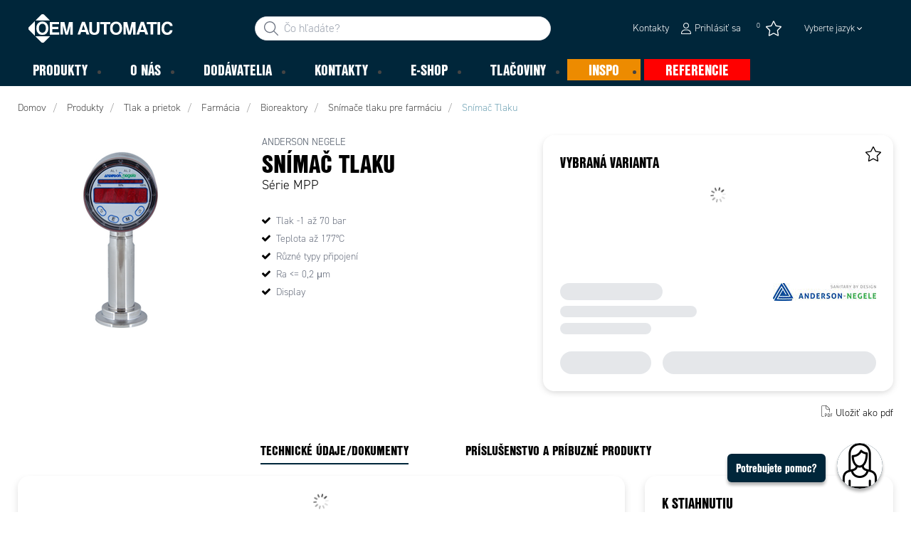

--- FILE ---
content_type: text/html; charset=utf-8
request_url: https://www.oemautomatic.sk/produkty/tlak-a-prietok/farmacia/bioreaktory-_-C35096/sn%C3%ADma%C4%8De-tlaku-pre-farm%C3%A1ciu-_-C35099/sn%C3%ADma%C4%8D-tlaku-_-P1728972
body_size: 33811
content:



<!DOCTYPE html>
<html lang="sk" data-theme="custom">
<head>
  <meta charset="utf-8" />
  <link rel="dns-prefetch" href="//use.typekit.net" />
  <link rel="dns-prefetch" href="//www.googletagmanager.com" />
  <link rel="dns-prefetch" href="//www.google-analytics.com" />
  <title>Sn&#237;mač Tlaku MPP - OEM Automatic, s.  r. o.</title>
  
<meta name="description" content="z&#225;kal, vodivosť, hladina, prietok, tlak, teplota" />
          <link rel="canonical" href="https://www.oemautomatic.sk/produkty/tlak-a-prietok/farmacia/bioreaktory-_-C35096/sn%C3%ADma%C4%8De-tlaku-pre-farm%C3%A1ciu-_-C35099/sn%C3%ADma%C4%8D-tlaku-_-P1728972" />

  <meta content="width=device-width, initial-scale=1.0" name="viewport" />
  <meta name="format-detection" content="telephone=no" />
  <meta name="theme-color" content="#fff" />
  <link rel="stylesheet" href="https://use.typekit.net/ubk4moe.css">
  <link rel='stylesheet' type='text/css' href='/ui/tw-oemautomatic-f40766826c.min.css'>
  <link rel='stylesheet' type='text/css' href='/ui/oemautomatic-a6cc80486b.min.css'>

  

  


      <link rel="icon" type="image/png" href="/-/media/oem_automatic_cz/loga/graphic-elements-2024.png?h=196&amp;w=196&amp;hash=7E72A4171EDA83A174FF48B37B961487" sizes="196x196" />
    <link rel="icon" type="image/png" href="/-/media/oem_automatic_cz/loga/graphic-elements-2024.png?h=128&amp;w=128&amp;hash=03F5BE2DCE02344858A1E4BFE6EADF4E" sizes="128x128" />
    <link rel="icon" type="image/png" href="/-/media/oem_automatic_cz/loga/graphic-elements-2024.png?h=96&amp;w=96&amp;hash=4F9EEBC57380ECF9036BD721E41FD926" sizes="96x96" />
    <link rel="icon" type="image/png" href="/-/media/oem_automatic_cz/loga/graphic-elements-2024.png?h=32&amp;w=32&amp;hash=FE192B9C5053D20FE807FF3FCE4C7606" sizes="32x32" />
    <link rel="icon" type="image/png" href="/-/media/oem_automatic_cz/loga/graphic-elements-2024.png?h=16&amp;w=16&amp;hash=14014B1B63AC76C4D81AB649690E6ADC" sizes="16x16" />
    <link rel="icon" type="image/x-icon" href="/favicon.ico?v=7c63096a-6a90-4a21-a009-ca6f5b32bcdb" />

  
  <script type="d39be2f97f0d945df441c509-text/javascript">
window.dataLayer = window.dataLayer || [];
function gtag() { dataLayer.push(arguments); }
gtag('consent', 'default', {
'ad_storage': 'denied',
'ad_user_data': 'denied',
'ad_personalization': 'denied',
'analytics_storage': 'denied',
'security_storage': 'granted'
});
dataLayer.push({
'event': 'default_consent'
});
</script>
<!-- Google Tag Manager -->
<script type="d39be2f97f0d945df441c509-text/javascript">(function(w,d,s,l,i){w[l]=w[l]||[];w[l].push({'gtm.start':
new Date().getTime(),event:'gtm.js'});var f=d.getElementsByTagName(s)[0],
j=d.createElement(s),dl=l!='dataLayer'?'&l='+l:'';j.async=true;j.src=
'https://www.googletagmanager.com/gtm.js?id='+i+dl;f.parentNode.insertBefore(j,f);
})(window,document,'script','dataLayer','GTM-TW3WNL5');</script>
<!-- End Google Tag Manager -->







  
  


  
        <meta property="og:description" content="z&#225;kal, vodivosť, hladina, prietok, tlak, teplota" />
        <meta property="og:title" content="Sn&#237;mač Tlaku" />
        <meta property="og:image" content="https://www.oemautomatic.sk/ui/product-resources/oem/mpp-f-trans-253x600--png-_-770601.png?mh=630&amp;mw=1200&amp;att=False&amp;hash=A15F4D45834CDDCEB8AD10B42F01C5AA" />
        <meta property="og:url" content="https://www.oemautomatic.sk/produkty/tlak-a-prietok/farmacia/bioreaktory-_-C35096/sn%C3%ADma%C4%8De-tlaku-pre-farm%C3%A1ciu-_-C35099/sn%C3%ADma%C4%8D-tlaku-_-P1728972" />
<meta property="og:type" content="website" />
</head>
<body class="tw-overflow-x-hidden oemautomatic-headerFontInactive oemautomatic-regularFontInactive oemautomatic-regularAltFontInactive " data-ctxitem="{E8128A62-9863-4816-B347-265E5ADE9922}" data-ctxlanguage="sk-SK">
  
            <!-- Google Tag Manager (noscript) -->
            <noscript>
                <iframe src="https://www.googletagmanager.com/ns.html?id=GTM-TW3WNL5" height="0" width="0" style="display:none;visibility:hidden"></iframe>
            </noscript>
            <!-- End Google Tag Manager (noscript) -->            


  




<div class="topComponent tw-relative tw-translate-y-0 tw-transition-transform tw-duration-300 tw-z-50">
    

<nav class="tw-w-screen">
  <div class="tw-bg-navbar tw-relative tw-z-40 lg:tw-px-4 topNavigationComponent-topContainer">
    <div class="tw-max-w-[1600px] tw-mx-auto tw-flex tw-flex-wrap lg:tw-pb-2 tw-justify-between tw-pt-2 lg:tw-pt-3">
      <div class="tw-flex tw-justify-start tw-items-center lg:tw-1/3 lg:tw-pl-6 tw-pl-3">
        <a href="/" class="topNavigationComponent-logoContainer tw-max-w-[200px]">
          <img src="/-/media/oem-automatic-global/oemautomatic_logo_white_svg.svg?h=33&amp;iar=0&amp;w=170&amp;hash=6FD7F64CDB1FDA105628811827709901" class="topNavigationComponent-logo tw-h-7 lg:tw-h-10 tw-w-auto" alt="Automatic Logo" width="170" height="33" />
        </a>
      </div>
      <div class="topNavigationComponent-middleContainer tw-flex tw-items-center !tw-bg-navbar-secondary lg:!tw-bg-navbar lg:tw-order-none lg:tw-w-1/3 tw-order-last tw-w-full">
        <label class="topNavigationComponent-toggleMobileMenuBtn tw-btn tw-btn-ghost tw-mb-0 tw-pl-3 tw-pr-5 tw-swap tw-swap-rotate lg:tw-hidden hover:!tw-bg-inherit">
          <input class="tw-hidden" type="checkbox" />
          <svg class="tw-swap-off tw-h-5 tw-w-5 tw-fill-mobilenav-text-color tw-ml-1.5" viewBox="0 0 25 20.14"><path d="M1.3,0H23.7A1.3,1.3,0,0,1,25,1.3h0a1.3,1.3,0,0,1-1.3,1.3H1.3A1.3,1.3,0,0,1,0,1.3H0A1.3,1.3,0,0,1,1.3,0Z" /><path d="M1.3,8.77H16.7a1.3,1.3,0,0,1,1.3,1.3h0a1.3,1.3,0,0,1-1.3,1.3H1.3A1.3,1.3,0,0,1,0,10.07H0A1.3,1.3,0,0,1,1.3,8.77Z" /><path d="M1.3,17.54h9.9a1.3,1.3,0,0,1,1.3,1.3h0a1.3,1.3,0,0,1-1.3,1.3H1.3A1.3,1.3,0,0,1,0,18.84H0A1.3,1.3,0,0,1,1.3,17.54Z" /></svg>
          <svg class="tw-swap-on tw-fill-mobilenav-text-color tw-h-8 tw-w-8" viewBox="0 0 512 512"><polygon points="400 145.49 366.51 112 256 222.51 145.49 112 112 145.49 222.51 256 112 366.51 145.49 400 256 289.49 366.51 400 400 366.51 289.49 256 400 145.49" /></svg>
        </label>
        


  <div class="topNavigationComponent-searchContainer tw-relative tw-flex tw-h-[34px] tw-rounded-3xl tw-border tw-border-gray-300 tw-bg-white tw-w-full tw-mr-[30px] lg:tw-mr-0">
    <div class="topNavigationComponent-searchIconContainer tw-border-none tw-ml-3 tw-absolute tw-z-10">
      <button class="searchInputShortcutComponent-searchBtn tw-h-[32px] tw-border tw-border-solid tw-rounded-3xl tw-mr-2 tw-py-0 tw-border-0" type="submit">
        <svg class="tw-w-5 tw-fill-gray-500" viewBox="0 0 512 512"><path d="M384 208A176 176 0 1 0 32 208a176 176 0 1 0 352 0zM343.3 366C307 397.2 259.7 416 208 416C93.1 416 0 322.9 0 208S93.1 0 208 0S416 93.1 416 208c0 51.7-18.8 99-50 135.3L507.3 484.7c6.2 6.2 6.2 16.4 0 22.6s-16.4 6.2-22.6 0L343.3 366z" /></svg>
      </button>
    </div>
    <form class="topNavigationComponent-search-form tw-w-full" method="get" action="/hledaj" onsubmit="if (!window.__cfRLUnblockHandlers) return false; SearchHistory.addToPreviousSearchFrom()" autocomplete="off" data-cf-modified-d39be2f97f0d945df441c509-="">
      <div class="topNavigationComponent-input-group tw-flex tw-flex-1">
        <input type="text"
               id="q"
               name="q"
               class="searchInputShortcutComponent-searchField tw-border-none tw-h-[32px] tw-outline-0 tw-text-base tw-pl-10 tw-pr-3 tw-py-1.5 tw-pointer-events-auto tw-bg-white tw-w-full tw-rounded-3xl tw-outline-none"
               placeholder="Čo hľad&#225;te?"
               data-searchtypes="{DF55F1FA-E55C-4A16-A2A8-F981ED035135}|{324B7FDB-F260-46ED-ACF2-5D46961B347E}|{FCC8C25D-3110-4157-91DB-181C255A89AF}|{767AD98C-CA04-4119-B75C-1B8A630E4522}|{709DA398-F8B8-481E-A25C-CE2EE102AEB9}|{9D9EA4E8-9156-4901-9B62-08C38175068B}|{726C654B-477D-4979-86DD-9AE851B6F1C4}"
               data-product-stock="In stock"
               data-item-stock="{0} in stock"
               data-product-no-stock="Out of stock"
               data-item-no-stock="Out of stock"
               data-batch-text="Batch"
               data-custom-width-text=""
               data-logged-in="False"
               data-guest="False"
               data-show-item-instock-color="True"
               >
      </div>
      <div id="prevSearches" class="searchInputShortcutComponent-prevSearches" data-search-history="Latest searches">
      </div>
        <input type="hidden"
               data-id="{DF55F1FA-E55C-4A16-A2A8-F981ED035135}"
               data-label="Objedn&#225;vacie č&#237;slo"
               data-nohits="1"
               data-link-text="Zobraziť všetko"
               data-nohits-text="Neboli n&#225;jden&#233; žiadne v&#253;sledky"
               data-link-url="/hledaj"
               data-show-images="1"
               data-hits-text="{0} z {1}" />
        <input type="hidden"
               data-id="{324B7FDB-F260-46ED-ACF2-5D46961B347E}"
               data-label="Produkty"
               data-nohits="5"
               data-link-text="Zobraziť všetko"
               data-nohits-text="Neboli n&#225;jden&#233; žiadne v&#253;sledky"
               data-link-url="/hledaj"
               data-show-images="1"
               data-hits-text="{0} z {1}" />
        <input type="hidden"
               data-id="{FCC8C25D-3110-4157-91DB-181C255A89AF}"
               data-label="Kateg&#243;rie produktov"
               data-nohits="5"
               data-link-text="Zobraziť všetko"
               data-nohits-text="Neboli n&#225;jden&#233; žiadne v&#253;sledky"
               data-link-url="/hledaj"
               data-show-images=""
               data-hits-text="{0} z {1}" />
        <input type="hidden"
               data-id="{767AD98C-CA04-4119-B75C-1B8A630E4522}"
               data-label="Dod&#225;vatelia"
               data-nohits="5"
               data-link-text="Zobraziť všetko"
               data-nohits-text="Neboli n&#225;jden&#233; žiadne v&#253;sledky"
               data-link-url="/hledaj"
               data-show-images=""
               data-hits-text="{0} z {1}" />
        <input type="hidden"
               data-id="{709DA398-F8B8-481E-A25C-CE2EE102AEB9}"
               data-label="INSPO"
               data-nohits="5"
               data-link-text="Zobraziť všetko"
               data-nohits-text="Nenašli sa žiadne v&#253;sledky"
               data-link-url="/hledaj"
               data-show-images="1"
               data-hits-text="{0} z {1}" />
        <input type="hidden"
               data-id="{9D9EA4E8-9156-4901-9B62-08C38175068B}"
               data-label="Produktov&#233; spr&#225;vy"
               data-nohits="10"
               data-link-text="Zobraziť všetko"
               data-nohits-text="Neboli n&#225;jden&#233; žiadne v&#253;sledky"
               data-link-url="/hledaj"
               data-show-images=""
               data-hits-text="{0} z {1}" />
        <input type="hidden"
               data-id="{726C654B-477D-4979-86DD-9AE851B6F1C4}"
               data-label="Kontaktn&#233; osoby"
               data-nohits="5"
               data-link-text="Zobraziť všetko"
               data-nohits-text="Neboli n&#225;jden&#233; žiadne v&#253;sledky"
               data-link-url="/hledaj"
               data-show-images=""
               data-hits-text="{0} z {1}" />
    </form>
  </div>
  <div class="topNavigationComponent-overlay tw-block tw-opacity-50 tw-w-full tw-bg-gray-600 tw-right-0 tw-absolute tw-z-50 tw-hidden"></div>

      </div>
      <div class="tw-flex tw-justify-end tw-items-center tw-pr-2 tw-mr-3.5">
        <ul class="tw-hidden lg:tw-flex tw-list-none tw-pl-0 tw-mb-0 tw-pr-4 tw-py-2 tw-space-x-4 tw-items-center">
                    <li role="presentation" class="serviceMenuComponent-li tw-ml-0">
            <a href="/kontakty" class="serviceMenuComponent-toolbarLink hover:tw-text-service-menu-text-color focus:!tw-text-service-menu-text-color !tw-text-service-menu-text-color hover:!tw-underline active:!tw-underline focus:!tw-underline">
              <span class="serviceMenuComponent-title tw-text-service-menu-text-color">Kontakty</span>
            </a>
          </li>



  <li role="presentation" class="loginShortcutComponent-toolbarListItem tw-flex tw-items-center">
    <a href="/prihlasit-sa?return_url=https%3a%2f%2fwww.oemautomatic.sk%2fprodukty%2ftlak-a-prietok%2ffarmacia%2fbioreaktory-_-C35096%2fsn%25c3%25adma%25c4%258de-tlaku-pre-farm%25c3%25a1ciu-_-C35099%2fsn%25c3%25adma%25c4%258d-tlaku-_-P1728972" class="loginShortcutComponent-toolbarLink tw-flex !tw-text-service-menu-text-color !tw-no-underline tw-items-center">
      <svg class="tw-fill-service-menu-icon tw-h-4 tw-w-4 tw-mr-1" viewBox="0 0 448 512"><path d="M224 256c70.7 0 128-57.31 128-128S294.7 0 224 0 96 57.31 96 128s57.3 128 128 128zm0-224c52.94 0 96 43.06 96 96 0 52.93-43.06 96-96 96s-96-43.1-96-96c0-52.94 43.1-96 96-96zm50.7 272H173.3C77.61 304 0 381.6 0 477.3c0 19.14 15.52 34.67 34.66 34.67h378.7C432.5 512 448 496.5 448 477.3c0-95.7-77.6-173.3-173.3-173.3zm138.6 176H34.66c-1.46 0-2.66-1.2-2.66-2.7C32 399.4 95.4 336 173.3 336h101.3c78 0 141.4 63.4 141.4 141.3 0 1.5-1.2 2.7-2.7 2.7z" /></svg>
      <span class="!tw-text-service-menu-text-color">Prihl&#225;siť sa</span>
    </a>
  </li>

  <li role="presentation" class="favouritesShortcutComponent-toolbarListItem">
    <a href="/favourites-list" class="tw-indicator tw-tooltip tw-tooltip-bottom tw-inline tw-flex" data-tip="Obľ&#250;ben&#233;">
      <span class="favouritesShortcutComponent-toolbarBadge tw-indicator-item tw-badge tw-bg-secondary tw-border-0 tw-text-[10px] tw-text-white tw-whitespace-nowrap tw-w-4 tw-h-4 !tw-no-underline !tw-border-0 tw-left-1.5">0</span>
      <svg viewBox="0 0 576 512" class="favouritesShortcutComponent-toolbarIcon tw-fill-service-menu-icon tw-h-6 tw-w-6">
        <path d="M226.5 168.8L287.9 42.3l61.4 126.5c4.6 9.5 13.6 16.1 24.1 17.7l137.4 20.3-99.8 98.8c-7.4 7.3-10.8 17.8-9 28.1l23.5 139.5L303 407.7c-9.4-5-20.7-5-30.2 0L150.2 473.2l23.5-139.5c1.7-10.3-1.6-20.7-9-28.1L65 206.8l137.4-20.3c10.5-1.5 19.5-8.2 24.1-17.7zM424.9 509.1c8.1 4.3 17.9 3.7 25.3-1.7s11.2-14.5 9.7-23.5L433.6 328.4 544.8 218.2c6.5-6.4 8.7-15.9 5.9-24.5s-10.3-14.9-19.3-16.3L378.1 154.8 309.5 13.5C305.5 5.2 297.1 0 287.9 0s-17.6 5.2-21.6 13.5L197.7 154.8 44.5 177.5c-9 1.3-16.5 7.6-19.3 16.3s-.5 18.1 5.9 24.5L142.2 328.4 116 483.9c-1.5 9 2.2 18.1 9.7 23.5s17.3 6 25.3 1.7l137-73.2 137 73.2z" />
      </svg>
    </a>
  </li>



    <li role="presentation" class="siteSwitchComponent-item tw-dropdown tw-dropdown-end">

        <a href="#" class="siteSwitchComponent-mainLink !tw-text-service-menu-text-color tw-uppercase
            sm:tw-font-light sm:tw-text-[13px] sm:tw-normal-case sm:tw-text-black tw-flex
            tw-px-[15px] tw-py-[10px] tw-font-normal dropdown-toggle tw-dropdown-toggle-btn">
            Vyberte jazyk
          <svg version="1.1" id="Lager_1" xmlns="http://www.w3.org/2000/svg" xmlns:xlink="http://www.w3.org/1999/xlink" x="0px" y="0px"
               viewBox="0 0 50 50" style="enable-background:new 0 0 50 50;" xml:space="preserve" class="siteSwitchComponent-caret tw-hidden tw-w-[10px] tw-h-[8px] sm:tw-inline tw-self-center tw-fill-service-menu-icon tw-pl-[3px]">
          <path d="M50,15.4c0,0.4-0.2,0.8-0.5,1.2L26.2,39.9c-0.3,0.3-0.7,0.5-1.2,0.5s-0.8-0.2-1.2-0.5L0.5,16.5C0.2,16.2,0,15.8,0,15.4
	      c0-0.4,0.2-0.8,0.5-1.2L3,11.7c0.3-0.3,0.7-0.5,1.2-0.5s0.8,0.2,1.2,0.5L25,31.4l19.7-19.7c0.3-0.3,0.7-0.5,1.2-0.5s0.8,0.2,1.2,0.5
	      l2.5,2.5C49.8,14.6,50,15,50,15.4z" />
      </svg>
        </a>

        <ul class="siteSwitchComponent-dropdownList tw-dropdown-content tw-menu tw-border tw-border-slate-200 tw-bg-white tw-p-0 tw-mt-0 tw-shadow-sm tw-rounded-xl">
                <li>
                    <a class="siteSwitchComponent-level1Link tw-inline-block tw-text-[14px] tw-uppercase
                       !tw-text-black !tw-py-[10px] !tw-px-[25px] tw-font-bold
                       sm:!tw-py-[3px] sm:!tw-px-[20px] sm:tw-text-black sm:tw-min-w-[160px] sm:tw-text-[13px]
                       sm:!tw-font-normal hover:tw-no-underline sm:hover:tw-text-black sm:hover:tw-bg-slate-400" href="/api/siteswitchroute?site=oemautomaticcz&amp;lang=cs-CZ&amp;pageId=P1728972">
                        <img src="/~/icon/Flags/32x32/flag_czech_republic.png" class="siteSwitchComponent-flag tw-w-[16px] tw-mr-[5px]
                             tw-align-[-3px] tw-inline" loading="lazy" alt="cs" />
                        cs
                    </a>
                </li>
        </ul>

    </li>

        </ul>
        <ul class="tw-flex tw-list-none tw-mb-0 tw-pl-0 lg:tw-hidden tw-pr-4 tw-py-2 tw-space-x-4 tw-items-center">
                  <li>
          <a href="/kontakty">
          </a>
        </li>



  <li class="loginShortcutMobileComponent">
      <a href="/prihlasit-sa?return_url=https%3a%2f%2fwww.oemautomatic.sk%2fprodukty%2ftlak-a-prietok%2ffarmacia%2fbioreaktory-_-C35096%2fsn%25c3%25adma%25c4%258de-tlaku-pre-farm%25c3%25a1ciu-_-C35099%2fsn%25c3%25adma%25c4%258d-tlaku-_-P1728972">
        <svg class="tw-fill-service-menu-icon tw-h-5 tw-w-5" viewBox="0 0 448 512"><path d="M224 256c70.7 0 128-57.31 128-128S294.7 0 224 0 96 57.31 96 128s57.3 128 128 128zm0-224c52.94 0 96 43.06 96 96 0 52.93-43.06 96-96 96s-96-43.1-96-96c0-52.94 43.1-96 96-96zm50.7 272H173.3C77.61 304 0 381.6 0 477.3c0 19.14 15.52 34.67 34.66 34.67h378.7C432.5 512 448 496.5 448 477.3c0-95.7-77.6-173.3-173.3-173.3zm138.6 176H34.66c-1.46 0-2.66-1.2-2.66-2.7C32 399.4 95.4 336 173.3 336h101.3c78 0 141.4 63.4 141.4 141.3 0 1.5-1.2 2.7-2.7 2.7z" /></svg>
      </a>
    </li>

    <li class="favouritesShortcutMobileComponent">
        <a href="/favourites-list" class="tw-indicator tw-inline">
            <span class="favouritesShortcutMobileComponent-toolbarBadge tw-indicator-item tw-badge tw-bg-secondary tw-border-0 tw-text-[10px] tw-text-white tw-whitespace-nowrap tw-w-4 tw-h-4 !tw-no-underline !tw-border-0 tw-left-1">0</span>
            <svg viewBox="0 0 576 512" class="favouritesShortcutMobileComponent-toolbarIcon tw-fill-service-menu-icon tw-h-5 tw-w-5"><path d="m287.9 435.9-137.8 73.2c-7.2 4.3-17 3.6-24.5-1.7-7.4-5.3-11.1-14.5-10.5-23.5l27.1-155.5L31.11 218.2c-6.46-6.3-8.75-15.8-5.91-24.5 2.83-8.6 10.3-14.9 19.29-16.2l153.21-22.7 68.6-141.28C270.4 5.249 278.7 0 287.9 0c9.2 0 17.6 5.25 21.6 13.52l68.6 141.28 153.3 22.7c9 1.3 16.4 7.6 19.3 16.2 2.8 8.7.5 18.2-5.9 24.5L433.6 328.4l26.3 155.5c1.5 9-2.2 18.2-9.7 23.5-7.4 5.3-18.1 6-25.3 1.7l-137-73.2zm-61.4-267.1c-4.6 9.5-13.6 16.1-24.1 17.7L64.99 206.8l99.81 98.8c7.3 7.3 10.7 17.8 9 28.1l-23.6 139.5 122.6-65.5c9.5-5.1 20.8-5.1 30.2 0l122.6 65.5-23.5-139.5c-1.8-10.3 1.6-20.8 9-28.1l99.8-98.8-137.5-20.3c-11.3-1.6-20.3-8.2-24.1-17.7L287.9 42.32 226.5 168.8z" /></svg>
        </a>
    </li>


        </ul>
      </div>
    </div>
  </div>
  <div class="topNavigationComponent-menuContainer tw-relative tw-hidden lg:tw-block lg:tw-px-4 tw-bg-navbar-secondary "
       style="">
    <div class="tw-max-w-[1600px] tw-mx-auto tw-static">
      <ul class="tw-block lg:tw-flex tw-menu tw-menu-horizontal tw-mb-0 tw-px-0 tw-static tw-h-screen tw-w-full lg:tw-w-auto lg:tw-h-auto">
            <li class="tw-dropdown lg:tw-block tw-pointer-events-auto tw-static lg:tw-text-dropdown-text-color max-lg:tw-flex max-lg:tw-flex-row">
      <a tabindex="0" href="/produkty" class="tw-underline-offset-[10px] megaMenuItemComponent-linkText megaMenuItemComponent-mobileExpand tw-dropdown-toggle-btn !tw-leading-[30px] tw-pl-[30px] tw-pr-[30px] tw-pl-0 !tw-text-mobilenav-text-color u-fontHeaderNormal tw-mb-0 megaMenuItemComponent-overlay">
  <span>Produkty</span>
</a>
      <button type="button" class="tw-block lg:tw-hidden megaMenuItemComponent-mobileExpand tw-flex-grow tw-pr-[30px] level1 !tw-bg-navbar-secondary">
        <svg version="1.1" x="0px" y="0px" class="tw-float-right tw-fill-mobilenav-text-color"
             width="20px" height="20px" viewBox="0 0 20 20" style="enable-background:new 0 0 20 20;">
          <path class="st0" d="M15.8,10c0,0.2-0.1,0.3-0.2,0.4l-9.3,9.3C6.2,19.9,6,20,5.8,20c-0.2,0-0.3-0.1-0.4-0.2l-1-1
	          c-0.1-0.1-0.2-0.3-0.2-0.4s0.1-0.3,0.2-0.4l7.9-7.9L4.4,2.1C4.3,2,4.2,1.8,4.2,1.7s0.1-0.3,0.2-0.4l1-1C5.5,0.1,5.7,0,5.9,0
	          C6,0,6.2,0.1,6.3,0.2l9.3,9.3C15.8,9.7,15.8,9.8,15.8,10z" />
        </svg>
      </button>
      <ul tabindex="0" class="lg:tw-dropdown-content megaMenuItemComponent-dropdownMenu megaMenuItemComponent-dropdownMenuHolder productMegaMenuListingComponent-ul !tw-bg-navbar-secondary lg:tw-z-50 lg:tw-ml-0 lg:tw-bg-dropdown tw-w-screen lg:tw-p-0 lg:tw-mt-2 lg:tw-left-0 lg:tw-flex">
        <li class="lg:tw-w-full productMegaMenuListingComponent-productAreaHolder  tw-px-4" style="background: linear-gradient(to right, #1f3f50 50%, #EFEFEF 50%);">
          <div class="lg:tw-w-full hover:!tw-text-inherit focus:tw-text-inherit tw-p-0 lg:tw-mx-auto tw-bg-opacity-0 max-lg:tw-flex tw-auto-cols-auto lg:tw-max-w-[1600px] active:!tw-bg-inherit hover:!tw-bg-inherit tw-cursor-default">
            <div class="tw-w-full tw-flex tw-justify-between">
              <ul class="lg:tw-my-[50px] lg:tw-bg-[#1f3f50] tw-w-full tw-px-[30px] lg:tw-px-0 lg:tw-ml-0 !tw-bg-inherit lg:tw-w-1/2 2xl:tw-w-1/3 2xl:!tw-w-1/5 productMegaMenuListingComponent-productAreaContainer">
<li class="lg:tw-hidden">
  <label class="megaMenuItemComponent-backButton tw-font-normal tw-pl-0 tw-text-lg active:!tw-bg-inherit !tw-text-mobilenav-text-color hover:!tw-bg-inherit">
    <svg class="tw-float-left tw-w-4 tw-h-auto tw-fill-mobilenav-text-color" viewBox="0 0 1792 1792">
      <path d="M1203 544q0 13-10 23l-393 393 393 393q10 10 10 23t-10 23l-50 50q-10 10-23 10t-23-10l-466-466q-10-10-10-23t10-23l466-466q10-10 23-10t23 10l50 50q10 10 10 23z" />
    </svg>
    Späť
  </label>
</li>
                                                  <li role="presentation" class="tw-py-3 lg:tw-py-0 max-lg:tw-flex max-lg:tw-flex-row
                      hover:has-[.hover]:!tw-bg-[var(--hoverBG)] [&_*]:has-[.hover]:hover:!tw-text-[var(--hoverText)]
                      has-[a.productAreaListItemActive]:!tw-bg-[var(--focusBG)]
                      [&_*]:has-[a.productAreaListItemActive.hover]:!tw-text-[var(--hoverText)]
                      [&_a_img]:has-[a.productAreaListItemActive]:tw-invert-[var(--invert)]
                      [&_a_img]:has-[.hover]:hover:tw-invert-[var(--invert)]"
                      style="--focusBG:#EFEFEF;--hoverBG:#EFEFEF;--hoverText:#000000;border-top-left-radius:0.5rem;border-bottom-left-radius:0.5rem;
                             --invert:1;">

                    <a href="/produkty/elektricke-rozvadzace"
                       class=" lg:tw-whitespace-normal megaMenuItemComponent-expandMobileSmallWindow productMegaMenuListingComponent-productAreaLink tw-flex tw-block tw-py-[7px] !tw-text-product-category-text-color tw-uppercase tw-whitespace-nowrap tw-bg-opacity-0  hover:!tw-text-product-category-text-color max-lg:!tw-no-underline tw-hover"
                       data-id="{17B3CF7B-C77F-4871-8590-9C8C181D86F9}" data-short-id="17B3CF7BC77F487185909C8C181D86F9"
                       style=width:100%;>
                        <img src="/-/media/images/new-svg-icons/whiteproductareas/icon_panel.svg" class="productMegaMenuListingComponent-productAreaIcon" width="25" height="25" alt="Elektrick&#233; rozv&#225;dzače" loading="lazy" />
                      <span class="tw-inline-block tw-text-xl lg:tw-text-lg tw-uppercase max-lg:tw-text-mobilenav-text-color lg:!tw-text-product-category-text-color u-fontHeaderBold " style="">
                        Elektrické rozvádzače
                      </span>
                    </a>
                    <button type="button" class="tw-block lg:tw-hidden u-btnUnstyled megaMenuItemComponent-expandMobileSmallWindow level2 u-toggleAll tw-float-right tw-w-auto tw-flex-grow hover:!tw-bg-inherit productMegaMenuListingComponent-productAreaLink"
                            data-short-id="17B3CF7BC77F487185909C8C181D86F9">
                      <img src="/ui/common/img/fontawesome/white/angle-right.svg" class="tw-float-right" alt="angle right icon" loading="lazy" />
                    </button>
                  </li>
                  <li role="presentation" class="tw-py-3 lg:tw-py-0 max-lg:tw-flex max-lg:tw-flex-row
                      hover:has-[.hover]:!tw-bg-[var(--hoverBG)] [&_*]:has-[.hover]:hover:!tw-text-[var(--hoverText)]
                      has-[a.productAreaListItemActive]:!tw-bg-[var(--focusBG)]
                      [&_*]:has-[a.productAreaListItemActive.hover]:!tw-text-[var(--hoverText)]
                      [&_a_img]:has-[a.productAreaListItemActive]:tw-invert-[var(--invert)]
                      [&_a_img]:has-[.hover]:hover:tw-invert-[var(--invert)]"
                      style="--focusBG:#EFEFEF;--hoverBG:#EFEFEF;--hoverText:#000000;border-top-left-radius:0.5rem;border-bottom-left-radius:0.5rem;
                             --invert:1;">

                    <a href="/produkty/elektricke-stroje"
                       class=" lg:tw-whitespace-normal megaMenuItemComponent-expandMobileSmallWindow productMegaMenuListingComponent-productAreaLink tw-flex tw-block tw-py-[7px] !tw-text-product-category-text-color tw-uppercase tw-whitespace-nowrap tw-bg-opacity-0  hover:!tw-text-product-category-text-color max-lg:!tw-no-underline tw-hover"
                       data-id="{58F5B3E5-1159-4087-A751-BD6097B13DEC}" data-short-id="58F5B3E511594087A751BD6097B13DEC"
                       style=width:100%;>
                        <img src="/-/media/images/new-svg-icons/whiteproductareas/machine_icon.svg" class="productMegaMenuListingComponent-productAreaIcon" width="25" height="25" alt="Elektrick&#233; stroje" loading="lazy" />
                      <span class="tw-inline-block tw-text-xl lg:tw-text-lg tw-uppercase max-lg:tw-text-mobilenav-text-color lg:!tw-text-product-category-text-color u-fontHeaderBold " style="">
                        Elektrické stroje
                      </span>
                    </a>
                    <button type="button" class="tw-block lg:tw-hidden u-btnUnstyled megaMenuItemComponent-expandMobileSmallWindow level2 u-toggleAll tw-float-right tw-w-auto tw-flex-grow hover:!tw-bg-inherit productMegaMenuListingComponent-productAreaLink"
                            data-short-id="58F5B3E511594087A751BD6097B13DEC">
                      <img src="/ui/common/img/fontawesome/white/angle-right.svg" class="tw-float-right" alt="angle right icon" loading="lazy" />
                    </button>
                  </li>
                  <li role="presentation" class="tw-py-3 lg:tw-py-0 max-lg:tw-flex max-lg:tw-flex-row
                      hover:has-[.hover]:!tw-bg-[var(--hoverBG)] [&_*]:has-[.hover]:hover:!tw-text-[var(--hoverText)]
                      has-[a.productAreaListItemActive]:!tw-bg-[var(--focusBG)]
                      [&_*]:has-[a.productAreaListItemActive.hover]:!tw-text-[var(--hoverText)]
                      [&_a_img]:has-[a.productAreaListItemActive]:tw-invert-[var(--invert)]
                      [&_a_img]:has-[.hover]:hover:tw-invert-[var(--invert)]"
                      style="--focusBG:#EFEFEF;--hoverBG:#EFEFEF;--hoverText:#000000;border-top-left-radius:0.5rem;border-bottom-left-radius:0.5rem;
                             --invert:1;">

                    <a href="/produkty/strojove-videnie"
                       class=" lg:tw-whitespace-normal megaMenuItemComponent-expandMobileSmallWindow productMegaMenuListingComponent-productAreaLink tw-flex tw-block tw-py-[7px] !tw-text-product-category-text-color tw-uppercase tw-whitespace-nowrap tw-bg-opacity-0  hover:!tw-text-product-category-text-color max-lg:!tw-no-underline tw-hover"
                       data-id="{5C379282-3E0A-4E6D-A917-4DCEB4F093FA}" data-short-id="5C3792823E0A4E6DA9174DCEB4F093FA"
                       style=width:100%;>
                        <img src="/-/media/oem_automatic_sk/pictures/ikony/machine-vision-2.png" class="productMegaMenuListingComponent-productAreaIcon" width="25" height="25" alt="Strojov&#233; videnie" loading="lazy" />
                      <span class="tw-inline-block tw-text-xl lg:tw-text-lg tw-uppercase max-lg:tw-text-mobilenav-text-color lg:!tw-text-product-category-text-color u-fontHeaderBold " style="">
                        Strojové videnie
                      </span>
                    </a>
                    <button type="button" class="tw-block lg:tw-hidden u-btnUnstyled megaMenuItemComponent-expandMobileSmallWindow level2 u-toggleAll tw-float-right tw-w-auto tw-flex-grow hover:!tw-bg-inherit productMegaMenuListingComponent-productAreaLink"
                            data-short-id="5C3792823E0A4E6DA9174DCEB4F093FA">
                      <img src="/ui/common/img/fontawesome/white/angle-right.svg" class="tw-float-right" alt="angle right icon" loading="lazy" />
                    </button>
                  </li>
                  <li role="presentation" class="tw-py-3 lg:tw-py-0 max-lg:tw-flex max-lg:tw-flex-row
                      hover:has-[.hover]:!tw-bg-[var(--hoverBG)] [&_*]:has-[.hover]:hover:!tw-text-[var(--hoverText)]
                      has-[a.productAreaListItemActive]:!tw-bg-[var(--focusBG)]
                      [&_*]:has-[a.productAreaListItemActive.hover]:!tw-text-[var(--hoverText)]
                      [&_a_img]:has-[a.productAreaListItemActive]:tw-invert-[var(--invert)]
                      [&_a_img]:has-[.hover]:hover:tw-invert-[var(--invert)]"
                      style="--focusBG:#EFEFEF;--hoverBG:#EFEFEF;--hoverText:#000000;border-top-left-radius:0.5rem;border-bottom-left-radius:0.5rem;
                             --invert:1;">

                    <a href="/produkty/bezpecnostne-prvky"
                       class=" lg:tw-whitespace-normal megaMenuItemComponent-expandMobileSmallWindow productMegaMenuListingComponent-productAreaLink tw-flex tw-block tw-py-[7px] !tw-text-product-category-text-color tw-uppercase tw-whitespace-nowrap tw-bg-opacity-0  hover:!tw-text-product-category-text-color max-lg:!tw-no-underline tw-hover"
                       data-id="{FF244AF0-7D32-491F-A6D3-B5019071612C}" data-short-id="FF244AF07D32491FA6D3B5019071612C"
                       style=width:100%;>
                        <img src="/-/media/images/new-svg-icons/whiteproductareas/safety_icon.svg" class="productMegaMenuListingComponent-productAreaIcon" width="25" height="25" alt="Bezpečnostn&#233; prvky" loading="lazy" />
                      <span class="tw-inline-block tw-text-xl lg:tw-text-lg tw-uppercase max-lg:tw-text-mobilenav-text-color lg:!tw-text-product-category-text-color u-fontHeaderBold " style="">
                        Bezpečnostné prvky
                      </span>
                    </a>
                    <button type="button" class="tw-block lg:tw-hidden u-btnUnstyled megaMenuItemComponent-expandMobileSmallWindow level2 u-toggleAll tw-float-right tw-w-auto tw-flex-grow hover:!tw-bg-inherit productMegaMenuListingComponent-productAreaLink"
                            data-short-id="FF244AF07D32491FA6D3B5019071612C">
                      <img src="/ui/common/img/fontawesome/white/angle-right.svg" class="tw-float-right" alt="angle right icon" loading="lazy" />
                    </button>
                  </li>
                  <li role="presentation" class="tw-py-3 lg:tw-py-0 max-lg:tw-flex max-lg:tw-flex-row
                      hover:has-[.hover]:!tw-bg-[var(--hoverBG)] [&_*]:has-[.hover]:hover:!tw-text-[var(--hoverText)]
                      has-[a.productAreaListItemActive]:!tw-bg-[var(--focusBG)]
                      [&_*]:has-[a.productAreaListItemActive.hover]:!tw-text-[var(--hoverText)]
                      [&_a_img]:has-[a.productAreaListItemActive]:tw-invert-[var(--invert)]
                      [&_a_img]:has-[.hover]:hover:tw-invert-[var(--invert)]"
                      style="--focusBG:#EFEFEF;--hoverBG:#EFEFEF;--hoverText:#000000;border-top-left-radius:0.5rem;border-bottom-left-radius:0.5rem;
                             --invert:1;">

                    <a href="/produkty/railway-a-mobile-vehicle"
                       class=" lg:tw-whitespace-normal megaMenuItemComponent-expandMobileSmallWindow productMegaMenuListingComponent-productAreaLink tw-flex tw-block tw-py-[7px] !tw-text-product-category-text-color tw-uppercase tw-whitespace-nowrap tw-bg-opacity-0  hover:!tw-text-product-category-text-color max-lg:!tw-no-underline tw-hover"
                       data-id="{F55BBE49-27DB-4687-A285-B22EA6C558DB}" data-short-id="F55BBE4927DB4687A285B22EA6C558DB"
                       style=width:100%;>
                        <img src="/-/media/images/new-svg-icons/whiteproductareas/train_icon.svg" class="productMegaMenuListingComponent-productAreaIcon" width="25" height="25" alt="Railway a Mobile Vehicle" loading="lazy" />
                      <span class="tw-inline-block tw-text-xl lg:tw-text-lg tw-uppercase max-lg:tw-text-mobilenav-text-color lg:!tw-text-product-category-text-color u-fontHeaderBold " style="">
                        Railway a Mobile Vehicle
                      </span>
                    </a>
                    <button type="button" class="tw-block lg:tw-hidden u-btnUnstyled megaMenuItemComponent-expandMobileSmallWindow level2 u-toggleAll tw-float-right tw-w-auto tw-flex-grow hover:!tw-bg-inherit productMegaMenuListingComponent-productAreaLink"
                            data-short-id="F55BBE4927DB4687A285B22EA6C558DB">
                      <img src="/ui/common/img/fontawesome/white/angle-right.svg" class="tw-float-right" alt="angle right icon" loading="lazy" />
                    </button>
                  </li>
                  <li role="presentation" class="tw-py-3 lg:tw-py-0 max-lg:tw-flex max-lg:tw-flex-row
                      hover:has-[.hover]:!tw-bg-[var(--hoverBG)] [&_*]:has-[.hover]:hover:!tw-text-[var(--hoverText)]
                      has-[a.productAreaListItemActive]:!tw-bg-[var(--focusBG)]
                      [&_*]:has-[a.productAreaListItemActive.hover]:!tw-text-[var(--hoverText)]
                      [&_a_img]:has-[a.productAreaListItemActive]:tw-invert-[var(--invert)]
                      [&_a_img]:has-[.hover]:hover:tw-invert-[var(--invert)]"
                      style="--focusBG:#EFEFEF;--hoverBG:#EFEFEF;--hoverText:#000000;border-top-left-radius:0.5rem;border-bottom-left-radius:0.5rem;
                             --invert:1;">

                    <a href="/produkty/tlak-a-prietok"
                       class="lg:tw-underline productMegaMenuListingComponent-productAreaListItemActive tw-productAreaListItemActive lg:tw-whitespace-normal megaMenuItemComponent-expandMobileSmallWindow productMegaMenuListingComponent-productAreaLink tw-flex tw-block tw-py-[7px] !tw-text-product-category-text-color tw-uppercase tw-whitespace-nowrap tw-bg-opacity-0  hover:!tw-text-product-category-text-color max-lg:!tw-no-underline tw-hover"
                       data-id="{4AD40153-11CE-423F-8110-5F9D26F236EB}" data-short-id="4AD4015311CE423F81105F9D26F236EB"
                       style=width:100%;>
                        <img src="/-/media/images/new-svg-icons/whiteproductareas/pressureflow_icon.svg" class="productMegaMenuListingComponent-productAreaIcon" width="25" height="25" alt="Tlak a prietok" loading="lazy" />
                      <span class="tw-inline-block tw-text-xl lg:tw-text-lg tw-uppercase max-lg:tw-text-mobilenav-text-color lg:!tw-text-product-category-text-color u-fontHeaderBold " style="">
                        Tlak a prietok
                      </span>
                    </a>
                    <button type="button" class="tw-block lg:tw-hidden u-btnUnstyled megaMenuItemComponent-expandMobileSmallWindow level2 u-toggleAll tw-float-right tw-w-auto tw-flex-grow hover:!tw-bg-inherit productMegaMenuListingComponent-productAreaLink"
                            data-short-id="4AD4015311CE423F81105F9D26F236EB">
                      <img src="/ui/common/img/fontawesome/white/angle-right.svg" class="tw-float-right" alt="angle right icon" loading="lazy" />
                    </button>
                  </li>
                  <li role="presentation" class="tw-py-3 lg:tw-py-0 max-lg:tw-flex max-lg:tw-flex-row
                      hover:has-[.hover]:!tw-bg-[var(--hoverBG)] [&_*]:has-[.hover]:hover:!tw-text-[var(--hoverText)]
                      has-[a.productAreaListItemActive]:!tw-bg-[var(--focusBG)]
                      [&_*]:has-[a.productAreaListItemActive.hover]:!tw-text-[var(--hoverText)]
                      [&_a_img]:has-[a.productAreaListItemActive]:tw-invert-[var(--invert)]
                      [&_a_img]:has-[.hover]:hover:tw-invert-[var(--invert)]"
                      style="--focusBG:#EFEFEF;--hoverBG:#EFEFEF;--hoverText:#000000;border-top-left-radius:0.5rem;border-bottom-left-radius:0.5rem;
                             --invert:1;">

                    <a href="/produkty/electronics"
                       class=" lg:tw-whitespace-normal megaMenuItemComponent-expandMobileSmallWindow productMegaMenuListingComponent-productAreaLink tw-flex tw-block tw-py-[7px] !tw-text-product-category-text-color tw-uppercase tw-whitespace-nowrap tw-bg-opacity-0  hover:!tw-text-product-category-text-color max-lg:!tw-no-underline tw-hover"
                       data-id="{084FCB26-7134-4606-9358-43D930F1D17E}" data-short-id="084FCB2671344606935843D930F1D17E"
                       style=width:100%;>
                        <img src="/-/media/images/new-svg-icons/whiteproductareas/electronics_icon.svg" class="productMegaMenuListingComponent-productAreaIcon" width="25" height="25" alt="Electronics" loading="lazy" />
                      <span class="tw-inline-block tw-text-xl lg:tw-text-lg tw-uppercase max-lg:tw-text-mobilenav-text-color lg:!tw-text-product-category-text-color u-fontHeaderBold " style="">
                        Electronics
                      </span>
                    </a>
                    <button type="button" class="tw-block lg:tw-hidden u-btnUnstyled megaMenuItemComponent-expandMobileSmallWindow level2 u-toggleAll tw-float-right tw-w-auto tw-flex-grow hover:!tw-bg-inherit productMegaMenuListingComponent-productAreaLink"
                            data-short-id="084FCB2671344606935843D930F1D17E">
                      <img src="/ui/common/img/fontawesome/white/angle-right.svg" class="tw-float-right" alt="angle right icon" loading="lazy" />
                    </button>
                  </li>
                  <li role="presentation" class="tw-py-3 lg:tw-py-0 max-lg:tw-flex max-lg:tw-flex-row
                      hover:has-[.hover]:!tw-bg-[var(--hoverBG)] [&_*]:has-[.hover]:hover:!tw-text-[var(--hoverText)]
                      has-[a.productAreaListItemActive]:!tw-bg-[var(--focusBG)]
                      [&_*]:has-[a.productAreaListItemActive.hover]:!tw-text-[var(--hoverText)]
                      [&_a_img]:has-[a.productAreaListItemActive]:tw-invert-[var(--invert)]
                      [&_a_img]:has-[.hover]:hover:tw-invert-[var(--invert)]"
                      style="--focusBG:#EFEFEF;--hoverBG:#EFEFEF;--hoverText:#000000;border-top-left-radius:0.5rem;border-bottom-left-radius:0.5rem;
                             --invert:1;">

                    <a href="/produkty/motory"
                       class=" lg:tw-whitespace-normal megaMenuItemComponent-expandMobileSmallWindow productMegaMenuListingComponent-productAreaLink tw-flex tw-block tw-py-[7px] !tw-text-product-category-text-color tw-uppercase tw-whitespace-nowrap tw-bg-opacity-0  hover:!tw-text-product-category-text-color max-lg:!tw-no-underline tw-hover"
                       data-id="{38B7AF58-DC4B-43AF-9648-648853227D54}" data-short-id="38B7AF58DC4B43AF9648648853227D54"
                       style=width:100%;>
                        <img src="/-/media/images/new-svg-icons/whiteproductareas/motors_icon.svg" class="productMegaMenuListingComponent-productAreaIcon" width="25" height="25" alt="Motory" loading="lazy" />
                      <span class="tw-inline-block tw-text-xl lg:tw-text-lg tw-uppercase max-lg:tw-text-mobilenav-text-color lg:!tw-text-product-category-text-color u-fontHeaderBold " style="">
                        Motory
                      </span>
                    </a>
                    <button type="button" class="tw-block lg:tw-hidden u-btnUnstyled megaMenuItemComponent-expandMobileSmallWindow level2 u-toggleAll tw-float-right tw-w-auto tw-flex-grow hover:!tw-bg-inherit productMegaMenuListingComponent-productAreaLink"
                            data-short-id="38B7AF58DC4B43AF9648648853227D54">
                      <img src="/ui/common/img/fontawesome/white/angle-right.svg" class="tw-float-right" alt="angle right icon" loading="lazy" />
                    </button>
                  </li>
              </ul>
              <div class="tw-mr-3.5 lg:tw-w-5/6 2xl:tw-w-4/5 megaMenuItemComponent-dropdownMenu lg:tw-pl-12 !tw-bg-navbar-secondary tw-overflow-y-auto lg:!tw-bg-product-area productMegaMenuListingComponent-thin-border" style="background-color: #EFEFEF !important;">
                  <div class="lg:tw-mt-[50px] productMegaMenuListingComponent-tabpanel tw-flex tw-flex-col tw-hidden" id="17B3CF7BC77F487185909C8C181D86F9">
                      <div class="productMegaMenuListingComponent-animationFade max-lg:tw-hidden tw-float-left tw-px-4 tw-min-h-[100px] tw-whitespace-normal tw-text-black">
                        <p><a href="https://www.oemautomatic.sk/produkty/elektricke-rozvadzace"><img src="/-/media/oem_automatic_cz/pictures/product-range/product-channel-photo/panel/panel.png?la=cs-cz&amp;hash=EF9D09689D412279203C71F262E4CE8B" style="max-height: 250px; max-width: 250px; float: right; margin-left: 50px;" alt="Gruppbild Computer Vision" loading="lazy" /></a></p>
<h3 style="margin-top: 0;">Elektrick&eacute; rozv&aacute;dzače</h3>
<p style="text-align: left;">Div&iacute;zia sa &scaron;pecializuje na distrib&uacute;ciu komplexn&eacute;ho portf&oacute;lia komponentov pre n&iacute;zkonap&auml;ťov&eacute; rozv&aacute;dzače. Zastupujeme viacer&yacute;ch renomovan&yacute;ch a osvedčen&yacute;ch v&yacute;robcov, č&iacute;m garantujeme vysok&uacute; kvalitu a spoľahlivosť dod&aacute;vok. Okrem samotn&yacute;ch produktov poskytujeme na&scaron;im klientom aj v&yacute;znamn&uacute; pridan&uacute; hodnotu v podobe odborn&yacute;ch znalost&iacute; a aplikačn&yacute;ch sk&uacute;senost&iacute;, ktor&eacute; s&uacute; kľ&uacute;čov&eacute; pre optim&aacute;lny v&yacute;ber a nasadenie komponentov.</p>
<p>
<a href="https://www.oemautomatic.sk/produkty/elektricke-rozvadzace">
<button class="tw-btn tw-btn-sm variantBuy-btn tw-rounded-full tw-px-5 tw-ml-6 tw-font-heading" style="margin-left: 0px; background-color: #00263a; color: white;">
ZOBRAZIŤ CEL&Uacute; PONUKU
</button>
</a></p>
                      </div>
                    <div class="tw-pl-[30px] lg:tw-pl-0 tw-float-left tw-w-full tw-pr-[15px] max-lg:tw-pt-4 tw-mb-[50px]">
                      <label class="megaMenuItemComponent-backButton tw-flex tw-font-normal tw-pl-0 tw-text-lg tw-gap-3 tw-text-white tw-pointer-events-auto tw-cursor-pointer tw-pb-4 lg:tw-hidden">
                        <img src="/ui/common/img/fontawesome/white/angle-left.svg" class="tw-float-left tw-w-4 tw-h-auto" alt="angle left icon" loading="lazy" /> Produkty
                      </label>
                          <div class="lg:tw-hidden tw-mb-3">
                            <a href="/produkty/elektricke-rozvadzace" class="tw-text-white tw-text-xl tw-font-bold hover:tw-text-white">
                              Zobraziť všetky Elektrick&#233; rozv&#225;dzače
                            </a>
                          </div>
                            <ul class="max-lg:tw-text-lg lg:tw-grid lg:max-2xl:!tw-grid-cols-2 tw-pl-0 lg:tw-gap-2.5 lg:tw-my-5 lg:tw-ml-0 lg:tw-pl-4 tw-gap-x-2" style="grid-template-columns: repeat(4, minmax(0, 1fr));">
          <li class="tw-text-base tw-break-inside-avoid-column tw-break-inside-avoid-page tw-break-inside-avoid lg:tw-text-center productMegaMenuListingComponent-category hover:tw-scale-[1.02]" style="transition:transform 300ms ease-in-out;">
              <a href="/produkty/elektricke-rozvadzace/casove-a-kontrolne-rele" class="max-lg:tw-text-mobilenav-text-color hover:max-lg:!tw-text-mobilenav-text-color active:max-lg:!tw-text-mobilenav-text-color tw-text-black active:!tw-text-black hover:!tw-text-black focus:tw-text-black  max-lg:tw-py-3 active:!tw-bg-[var(--hoverBG)] hover:!tw-bg-[var(--hoverBG)] lg:tw-pl-0 hover:![text-decoration:var(--textDeco)]"
                 style="border-radius: 0.7rem !important; background-color: #ffffff; background-color: #ffffff;  border-color: ; height: 52px;
                   
                   padding: 0;
                   box-shadow: 3px 3px 10px -2px #0000001a, -3px 3px 10px -2px #0000001a;
                   --hoverBG:#ffffff;----textDeco:none;">
                <div class="tw-mb-0 tw-h-12 tw-w-[75px] tw-relative max-lg:tw-hidden" style="height:52px;">
                  <img class="tw-max-h-full tw-object-contain tw-relative tw-inline-block tw-transform tw-top-1/2 tw--translate-y-1/2 tw-left-1/2 tw--translate-x-1/2 tw-w-4/5" src="/-/media/oem_automatic_cz/pictures/product-range/product-channel-photo/panel/rele.png?mh=75&amp;mw=75&amp;hash=6EFC946A7B501494CE6270CDACEBEE95" alt="Časov&#233; a kontroln&#233; rel&#233;" style="max-height: 52px;" />
                </div>
                <p class="tw-whitespace-normal tw-hyphens-auto tw-inline-block tw-mb-0 tw-leading-none" style="font-size:14px;">
                  Časov&#233; a kontroln&#233; rel&#233;
                </p>
              </a>
          </li>
          <li class="tw-text-base tw-break-inside-avoid-column tw-break-inside-avoid-page tw-break-inside-avoid lg:tw-text-center productMegaMenuListingComponent-category hover:tw-scale-[1.02]" style="transition:transform 300ms ease-in-out;">
              <a href="/produkty/elektricke-rozvadzace/emc-emi-filtre" class="max-lg:tw-text-mobilenav-text-color hover:max-lg:!tw-text-mobilenav-text-color active:max-lg:!tw-text-mobilenav-text-color tw-text-black active:!tw-text-black hover:!tw-text-black focus:tw-text-black  max-lg:tw-py-3 active:!tw-bg-[var(--hoverBG)] hover:!tw-bg-[var(--hoverBG)] lg:tw-pl-0 hover:![text-decoration:var(--textDeco)]"
                 style="border-radius: 0.7rem !important; background-color: #ffffff; background-color: #ffffff;  border-color: ; height: 52px;
                   
                   padding: 0;
                   box-shadow: 3px 3px 10px -2px #0000001a, -3px 3px 10px -2px #0000001a;
                   --hoverBG:#ffffff;----textDeco:none;">
                <div class="tw-mb-0 tw-h-12 tw-w-[75px] tw-relative max-lg:tw-hidden" style="height:52px;">
                  <img class="tw-max-h-full tw-object-contain tw-relative tw-inline-block tw-transform tw-top-1/2 tw--translate-y-1/2 tw-left-1/2 tw--translate-x-1/2 tw-w-4/5" src="/-/media/oem_automatic_cz/pictures/product-range/product-channel-photo/panel/schafner.jpeg?mh=75&amp;mw=75&amp;hash=01371000C02FE26DE36E6D87EAF36C42" alt="EMC/EMI filtre" style="max-height: 52px;" />
                </div>
                <p class="tw-whitespace-normal tw-hyphens-auto tw-inline-block tw-mb-0 tw-leading-none" style="font-size:14px;">
                  EMC/EMI filtre
                </p>
              </a>
          </li>
          <li class="tw-text-base tw-break-inside-avoid-column tw-break-inside-avoid-page tw-break-inside-avoid lg:tw-text-center productMegaMenuListingComponent-category hover:tw-scale-[1.02]" style="transition:transform 300ms ease-in-out;">
              <a href="/produkty/elektricke-rozvadzace/klimatiizacia-a-chladenie" class="max-lg:tw-text-mobilenav-text-color hover:max-lg:!tw-text-mobilenav-text-color active:max-lg:!tw-text-mobilenav-text-color tw-text-black active:!tw-text-black hover:!tw-text-black focus:tw-text-black  max-lg:tw-py-3 active:!tw-bg-[var(--hoverBG)] hover:!tw-bg-[var(--hoverBG)] lg:tw-pl-0 hover:![text-decoration:var(--textDeco)]"
                 style="border-radius: 0.7rem !important; background-color: #ffffff; background-color: #ffffff;  border-color: ; height: 52px;
                   
                   padding: 0;
                   box-shadow: 3px 3px 10px -2px #0000001a, -3px 3px 10px -2px #0000001a;
                   --hoverBG:#ffffff;----textDeco:none;">
                <div class="tw-mb-0 tw-h-12 tw-w-[75px] tw-relative max-lg:tw-hidden" style="height:52px;">
                  <img class="tw-max-h-full tw-object-contain tw-relative tw-inline-block tw-transform tw-top-1/2 tw--translate-y-1/2 tw-left-1/2 tw--translate-x-1/2 tw-w-4/5" src="/-/media/oem_automatic_cz/pictures/product-range/product-channel-photo/panel/seifert.jpeg?mh=75&amp;mw=75&amp;hash=6548A695EFFB8B4062F07395F6C03289" alt="Klimatiz&#225;cia a chladenie" style="max-height: 52px;" />
                </div>
                <p class="tw-whitespace-normal tw-hyphens-auto tw-inline-block tw-mb-0 tw-leading-none" style="font-size:14px;">
                  Klimatiz&#225;cia a chladenie
                </p>
              </a>
          </li>
          <li class="tw-text-base tw-break-inside-avoid-column tw-break-inside-avoid-page tw-break-inside-avoid lg:tw-text-center productMegaMenuListingComponent-category hover:tw-scale-[1.02]" style="transition:transform 300ms ease-in-out;">
              <a href="/produkty/elektricke-rozvadzace/meranie-a-analyza-spotreby" class="max-lg:tw-text-mobilenav-text-color hover:max-lg:!tw-text-mobilenav-text-color active:max-lg:!tw-text-mobilenav-text-color tw-text-black active:!tw-text-black hover:!tw-text-black focus:tw-text-black  max-lg:tw-py-3 active:!tw-bg-[var(--hoverBG)] hover:!tw-bg-[var(--hoverBG)] lg:tw-pl-0 hover:![text-decoration:var(--textDeco)]"
                 style="border-radius: 0.7rem !important; background-color: #ffffff; background-color: #ffffff;  border-color: ; height: 52px;
                   
                   padding: 0;
                   box-shadow: 3px 3px 10px -2px #0000001a, -3px 3px 10px -2px #0000001a;
                   --hoverBG:#ffffff;----textDeco:none;">
                <div class="tw-mb-0 tw-h-12 tw-w-[75px] tw-relative max-lg:tw-hidden" style="height:52px;">
                  <img class="tw-max-h-full tw-object-contain tw-relative tw-inline-block tw-transform tw-top-1/2 tw--translate-y-1/2 tw-left-1/2 tw--translate-x-1/2 tw-w-4/5" src="/-/media/oem_automatic_cz/pictures/product-range/product-channel-photo/panel/spotreba.jpg?mh=75&amp;mw=75&amp;hash=99E9409929673EB3716CC2B73FC4E3B6" alt="Meranie a anal&#253;za spotreby" style="max-height: 52px;" />
                </div>
                <p class="tw-whitespace-normal tw-hyphens-auto tw-inline-block tw-mb-0 tw-leading-none" style="font-size:14px;">
                  Meranie a anal&#253;za spotreby
                </p>
              </a>
          </li>
          <li class="tw-text-base tw-break-inside-avoid-column tw-break-inside-avoid-page tw-break-inside-avoid lg:tw-text-center productMegaMenuListingComponent-category hover:tw-scale-[1.02]" style="transition:transform 300ms ease-in-out;">
              <a href="/produkty/elektricke-rozvadzace/hasiace-systemy" class="max-lg:tw-text-mobilenav-text-color hover:max-lg:!tw-text-mobilenav-text-color active:max-lg:!tw-text-mobilenav-text-color tw-text-black active:!tw-text-black hover:!tw-text-black focus:tw-text-black  max-lg:tw-py-3 active:!tw-bg-[var(--hoverBG)] hover:!tw-bg-[var(--hoverBG)] lg:tw-pl-0 hover:![text-decoration:var(--textDeco)]"
                 style="border-radius: 0.7rem !important; background-color: #ffffff; background-color: #ffffff;  border-color: ; height: 52px;
                   
                   padding: 0;
                   box-shadow: 3px 3px 10px -2px #0000001a, -3px 3px 10px -2px #0000001a;
                   --hoverBG:#ffffff;----textDeco:none;">
                <div class="tw-mb-0 tw-h-12 tw-w-[75px] tw-relative max-lg:tw-hidden" style="height:52px;">
                  <img class="tw-max-h-full tw-object-contain tw-relative tw-inline-block tw-transform tw-top-1/2 tw--translate-y-1/2 tw-left-1/2 tw--translate-x-1/2 tw-w-4/5" src="/-/media/oem_automatic_cz/pictures/product-range/product-channel-photo/panel/askala.jpeg?mh=75&amp;mw=75&amp;hash=3DC55D9FE1DD169450BB207845C625BC" alt="Hasiace syst&#233;my" style="max-height: 52px;" />
                </div>
                <p class="tw-whitespace-normal tw-hyphens-auto tw-inline-block tw-mb-0 tw-leading-none" style="font-size:14px;">
                  Hasiace syst&#233;my
                </p>
              </a>
          </li>
          <li class="tw-text-base tw-break-inside-avoid-column tw-break-inside-avoid-page tw-break-inside-avoid lg:tw-text-center productMegaMenuListingComponent-category hover:tw-scale-[1.02]" style="transition:transform 300ms ease-in-out;">
              <a href="/produkty/elektricke-rozvadzace/napajacie-zdroje-a-redundantne-moduly" class="max-lg:tw-text-mobilenav-text-color hover:max-lg:!tw-text-mobilenav-text-color active:max-lg:!tw-text-mobilenav-text-color tw-text-black active:!tw-text-black hover:!tw-text-black focus:tw-text-black  max-lg:tw-py-3 active:!tw-bg-[var(--hoverBG)] hover:!tw-bg-[var(--hoverBG)] lg:tw-pl-0 hover:![text-decoration:var(--textDeco)]"
                 style="border-radius: 0.7rem !important; background-color: #ffffff; background-color: #ffffff;  border-color: ; height: 52px;
                   
                   padding: 0;
                   box-shadow: 3px 3px 10px -2px #0000001a, -3px 3px 10px -2px #0000001a;
                   --hoverBG:#ffffff;----textDeco:none;">
                <div class="tw-mb-0 tw-h-12 tw-w-[75px] tw-relative max-lg:tw-hidden" style="height:52px;">
                  <img class="tw-max-h-full tw-object-contain tw-relative tw-inline-block tw-transform tw-top-1/2 tw--translate-y-1/2 tw-left-1/2 tw--translate-x-1/2 tw-w-4/5" src="/-/media/oem_automatic_cz/pictures/product-range/product-channel-photo/panel/zdroje.jpeg?mh=75&amp;mw=75&amp;hash=825E02CD299B71CC7EAAFA3F86B743CC" alt="Nap&#225;jacie zdroje a redundantn&#233; moduly" style="max-height: 52px;" />
                </div>
                <p class="tw-whitespace-normal tw-hyphens-auto tw-inline-block tw-mb-0 tw-leading-none" style="font-size:14px;">
                  Nap&#225;jacie zdroje a redundantn&#233; moduly
                </p>
              </a>
          </li>
          <li class="tw-text-base tw-break-inside-avoid-column tw-break-inside-avoid-page tw-break-inside-avoid lg:tw-text-center productMegaMenuListingComponent-category hover:tw-scale-[1.02]" style="transition:transform 300ms ease-in-out;">
              <a href="/produkty/elektricke-rozvadzace/naradie-pre-upravu-rozvadzacov" class="max-lg:tw-text-mobilenav-text-color hover:max-lg:!tw-text-mobilenav-text-color active:max-lg:!tw-text-mobilenav-text-color tw-text-black active:!tw-text-black hover:!tw-text-black focus:tw-text-black  max-lg:tw-py-3 active:!tw-bg-[var(--hoverBG)] hover:!tw-bg-[var(--hoverBG)] lg:tw-pl-0 hover:![text-decoration:var(--textDeco)]"
                 style="border-radius: 0.7rem !important; background-color: #ffffff; background-color: #ffffff;  border-color: ; height: 52px;
                   
                   padding: 0;
                   box-shadow: 3px 3px 10px -2px #0000001a, -3px 3px 10px -2px #0000001a;
                   --hoverBG:#ffffff;----textDeco:none;">
                <div class="tw-mb-0 tw-h-12 tw-w-[75px] tw-relative max-lg:tw-hidden" style="height:52px;">
                  <img class="tw-max-h-full tw-object-contain tw-relative tw-inline-block tw-transform tw-top-1/2 tw--translate-y-1/2 tw-left-1/2 tw--translate-x-1/2 tw-w-4/5" src="/-/media/oem_automatic_cz/pictures/product-range/product-channel-photo/panel/alfra.jpeg?mh=75&amp;mw=75&amp;hash=28642AFF4DE04E77C477A860BED6F83E" alt="N&#225;radie pre &#250;pravu rozv&#225;dzačov" style="max-height: 52px;" />
                </div>
                <p class="tw-whitespace-normal tw-hyphens-auto tw-inline-block tw-mb-0 tw-leading-none" style="font-size:14px;">
                  N&#225;radie pre &#250;pravu rozv&#225;dzačov
                </p>
              </a>
          </li>
          <li class="tw-text-base tw-break-inside-avoid-column tw-break-inside-avoid-page tw-break-inside-avoid lg:tw-text-center productMegaMenuListingComponent-category hover:tw-scale-[1.02]" style="transition:transform 300ms ease-in-out;">
              <a href="/produkty/elektricke-rozvadzace/oddelovacie-moduly-a-prevodniky" class="max-lg:tw-text-mobilenav-text-color hover:max-lg:!tw-text-mobilenav-text-color active:max-lg:!tw-text-mobilenav-text-color tw-text-black active:!tw-text-black hover:!tw-text-black focus:tw-text-black  max-lg:tw-py-3 active:!tw-bg-[var(--hoverBG)] hover:!tw-bg-[var(--hoverBG)] lg:tw-pl-0 hover:![text-decoration:var(--textDeco)]"
                 style="border-radius: 0.7rem !important; background-color: #ffffff; background-color: #ffffff;  border-color: ; height: 52px;
                   
                   padding: 0;
                   box-shadow: 3px 3px 10px -2px #0000001a, -3px 3px 10px -2px #0000001a;
                   --hoverBG:#ffffff;----textDeco:none;">
                <div class="tw-mb-0 tw-h-12 tw-w-[75px] tw-relative max-lg:tw-hidden" style="height:52px;">
                  <img class="tw-max-h-full tw-object-contain tw-relative tw-inline-block tw-transform tw-top-1/2 tw--translate-y-1/2 tw-left-1/2 tw--translate-x-1/2 tw-w-4/5" src="/-/media/oem_automatic_cz/pictures/product-range/product-channel-photo/panel/delcon.jpeg?mh=75&amp;mw=75&amp;hash=EF79CB5535465A7649A97B2DD8628961" alt="Oddeľovacie moduly a prevodn&#237;ky" style="max-height: 52px;" />
                </div>
                <p class="tw-whitespace-normal tw-hyphens-auto tw-inline-block tw-mb-0 tw-leading-none" style="font-size:14px;">
                  Oddeľovacie moduly a prevodn&#237;ky
                </p>
              </a>
          </li>
          <li class="tw-text-base tw-break-inside-avoid-column tw-break-inside-avoid-page tw-break-inside-avoid lg:tw-text-center productMegaMenuListingComponent-category hover:tw-scale-[1.02]" style="transition:transform 300ms ease-in-out;">
              <a href="/produkty/elektricke-rozvadzace/panelove-merace" class="max-lg:tw-text-mobilenav-text-color hover:max-lg:!tw-text-mobilenav-text-color active:max-lg:!tw-text-mobilenav-text-color tw-text-black active:!tw-text-black hover:!tw-text-black focus:tw-text-black  max-lg:tw-py-3 active:!tw-bg-[var(--hoverBG)] hover:!tw-bg-[var(--hoverBG)] lg:tw-pl-0 hover:![text-decoration:var(--textDeco)]"
                 style="border-radius: 0.7rem !important; background-color: #ffffff; background-color: #ffffff;  border-color: ; height: 52px;
                   
                   padding: 0;
                   box-shadow: 3px 3px 10px -2px #0000001a, -3px 3px 10px -2px #0000001a;
                   --hoverBG:#ffffff;----textDeco:none;">
                <div class="tw-mb-0 tw-h-12 tw-w-[75px] tw-relative max-lg:tw-hidden" style="height:52px;">
                  <img class="tw-max-h-full tw-object-contain tw-relative tw-inline-block tw-transform tw-top-1/2 tw--translate-y-1/2 tw-left-1/2 tw--translate-x-1/2 tw-w-4/5" src="/-/media/oem_automatic_cz/pictures/product-range/product-channel-photo/panel/redlion.jpeg?mh=75&amp;mw=75&amp;hash=E9D3C844578110195EE21EF164F80483" alt="Panelov&#233; merače" style="max-height: 52px;" />
                </div>
                <p class="tw-whitespace-normal tw-hyphens-auto tw-inline-block tw-mb-0 tw-leading-none" style="font-size:14px;">
                  Panelov&#233; merače
                </p>
              </a>
          </li>
          <li class="tw-text-base tw-break-inside-avoid-column tw-break-inside-avoid-page tw-break-inside-avoid lg:tw-text-center productMegaMenuListingComponent-category hover:tw-scale-[1.02]" style="transition:transform 300ms ease-in-out;">
              <a href="/produkty/elektricke-rozvadzace/poistky-a-prislusenstvo" class="max-lg:tw-text-mobilenav-text-color hover:max-lg:!tw-text-mobilenav-text-color active:max-lg:!tw-text-mobilenav-text-color tw-text-black active:!tw-text-black hover:!tw-text-black focus:tw-text-black  max-lg:tw-py-3 active:!tw-bg-[var(--hoverBG)] hover:!tw-bg-[var(--hoverBG)] lg:tw-pl-0 hover:![text-decoration:var(--textDeco)]"
                 style="border-radius: 0.7rem !important; background-color: #ffffff; background-color: #ffffff;  border-color: ; height: 52px;
                   
                   padding: 0;
                   box-shadow: 3px 3px 10px -2px #0000001a, -3px 3px 10px -2px #0000001a;
                   --hoverBG:#ffffff;----textDeco:none;">
                <div class="tw-mb-0 tw-h-12 tw-w-[75px] tw-relative max-lg:tw-hidden" style="height:52px;">
                  <img class="tw-max-h-full tw-object-contain tw-relative tw-inline-block tw-transform tw-top-1/2 tw--translate-y-1/2 tw-left-1/2 tw--translate-x-1/2 tw-w-4/5" src="/-/media/oem_automatic_cz/pictures/product-range/product-channel-photo/panel/pojistky.jpeg?mh=75&amp;mw=75&amp;hash=C886F0D16C61EF5D59ADA6D7B23E3455" alt="Poistky a pr&#237;slušenstvo" style="max-height: 52px;" />
                </div>
                <p class="tw-whitespace-normal tw-hyphens-auto tw-inline-block tw-mb-0 tw-leading-none" style="font-size:14px;">
                  Poistky a pr&#237;slušenstvo
                </p>
              </a>
          </li>
          <li class="tw-text-base tw-break-inside-avoid-column tw-break-inside-avoid-page tw-break-inside-avoid lg:tw-text-center productMegaMenuListingComponent-category hover:tw-scale-[1.02]" style="transition:transform 300ms ease-in-out;">
              <a href="/produkty/elektricke-rozvadzace/prepinacie-a-ochranne-systemy" class="max-lg:tw-text-mobilenav-text-color hover:max-lg:!tw-text-mobilenav-text-color active:max-lg:!tw-text-mobilenav-text-color tw-text-black active:!tw-text-black hover:!tw-text-black focus:tw-text-black  max-lg:tw-py-3 active:!tw-bg-[var(--hoverBG)] hover:!tw-bg-[var(--hoverBG)] lg:tw-pl-0 hover:![text-decoration:var(--textDeco)]"
                 style="border-radius: 0.7rem !important; background-color: #ffffff; background-color: #ffffff;  border-color: ; height: 52px;
                   
                   padding: 0;
                   box-shadow: 3px 3px 10px -2px #0000001a, -3px 3px 10px -2px #0000001a;
                   --hoverBG:#ffffff;----textDeco:none;">
                <div class="tw-mb-0 tw-h-12 tw-w-[75px] tw-relative max-lg:tw-hidden" style="height:52px;">
                  <img class="tw-max-h-full tw-object-contain tw-relative tw-inline-block tw-transform tw-top-1/2 tw--translate-y-1/2 tw-left-1/2 tw--translate-x-1/2 tw-w-4/5" src="/-/media/oem_automatic_cz/pictures/product-range/product-channel-photo/panel/atys.jpeg?mh=75&amp;mw=75&amp;hash=42696CEA4BE826A5EF25763DE1180166" alt="Prep&#237;nacie a ochrann&#233; syst&#233;my" style="max-height: 52px;" />
                </div>
                <p class="tw-whitespace-normal tw-hyphens-auto tw-inline-block tw-mb-0 tw-leading-none" style="font-size:14px;">
                  Prep&#237;nacie a ochrann&#233; syst&#233;my
                </p>
              </a>
          </li>
          <li class="tw-text-base tw-break-inside-avoid-column tw-break-inside-avoid-page tw-break-inside-avoid lg:tw-text-center productMegaMenuListingComponent-category hover:tw-scale-[1.02]" style="transition:transform 300ms ease-in-out;">
              <a href="/produkty/elektricke-rozvadzace/priemyseln-komunikcia" class="max-lg:tw-text-mobilenav-text-color hover:max-lg:!tw-text-mobilenav-text-color active:max-lg:!tw-text-mobilenav-text-color tw-text-black active:!tw-text-black hover:!tw-text-black focus:tw-text-black  max-lg:tw-py-3 active:!tw-bg-[var(--hoverBG)] hover:!tw-bg-[var(--hoverBG)] lg:tw-pl-0 hover:![text-decoration:var(--textDeco)]"
                 style="border-radius: 0.7rem !important; background-color: #ffffff; background-color: #ffffff;  border-color: ; height: 52px;
                   
                   padding: 0;
                   box-shadow: 3px 3px 10px -2px #0000001a, -3px 3px 10px -2px #0000001a;
                   --hoverBG:#ffffff;----textDeco:none;">
                <div class="tw-mb-0 tw-h-12 tw-w-[75px] tw-relative max-lg:tw-hidden" style="height:52px;">
                  <img class="tw-max-h-full tw-object-contain tw-relative tw-inline-block tw-transform tw-top-1/2 tw--translate-y-1/2 tw-left-1/2 tw--translate-x-1/2 tw-w-4/5" src="/-/media/oem_automatic_cz/pictures/product-range/product-channel-photo/panel/kominikace.jpeg?mh=75&amp;mw=75&amp;hash=424FA31995166F6AD1052D621FD6B886" alt="Priemyseln&#225; komunik&#225;cia" style="max-height: 52px;" />
                </div>
                <p class="tw-whitespace-normal tw-hyphens-auto tw-inline-block tw-mb-0 tw-leading-none" style="font-size:14px;">
                  Priemyseln&#225; komunik&#225;cia
                </p>
              </a>
          </li>
          <li class="tw-text-base tw-break-inside-avoid-column tw-break-inside-avoid-page tw-break-inside-avoid lg:tw-text-center productMegaMenuListingComponent-category hover:tw-scale-[1.02]" style="transition:transform 300ms ease-in-out;">
              <a href="/produkty/elektricke-rozvadzace/prislusenstvo-k-rozvadzacom" class="max-lg:tw-text-mobilenav-text-color hover:max-lg:!tw-text-mobilenav-text-color active:max-lg:!tw-text-mobilenav-text-color tw-text-black active:!tw-text-black hover:!tw-text-black focus:tw-text-black  max-lg:tw-py-3 active:!tw-bg-[var(--hoverBG)] hover:!tw-bg-[var(--hoverBG)] lg:tw-pl-0 hover:![text-decoration:var(--textDeco)]"
                 style="border-radius: 0.7rem !important; background-color: #ffffff; background-color: #ffffff;  border-color: ; height: 52px;
                   
                   padding: 0;
                   box-shadow: 3px 3px 10px -2px #0000001a, -3px 3px 10px -2px #0000001a;
                   --hoverBG:#ffffff;----textDeco:none;">
                <div class="tw-mb-0 tw-h-12 tw-w-[75px] tw-relative max-lg:tw-hidden" style="height:52px;">
                  <img class="tw-max-h-full tw-object-contain tw-relative tw-inline-block tw-transform tw-top-1/2 tw--translate-y-1/2 tw-left-1/2 tw--translate-x-1/2 tw-w-4/5" src="/-/media/oem_automatic_cz/pictures/product-range/product-channel-photo/panel/tecknomega.jpeg?mh=75&amp;mw=75&amp;hash=B2E563CDFF8218AF42C5B4A13445785B" alt="Pr&#237;slušenstvo pre rozv&#225;dzače" style="max-height: 52px;" />
                </div>
                <p class="tw-whitespace-normal tw-hyphens-auto tw-inline-block tw-mb-0 tw-leading-none" style="font-size:14px;">
                  Pr&#237;slušenstvo pre rozv&#225;dzače
                </p>
              </a>
          </li>
          <li class="tw-text-base tw-break-inside-avoid-column tw-break-inside-avoid-page tw-break-inside-avoid lg:tw-text-center productMegaMenuListingComponent-category hover:tw-scale-[1.02]" style="transition:transform 300ms ease-in-out;">
              <a href="/produkty/elektricke-rozvadzace/produkty-pre-riadenie-teploty-a-vlhkosti" class="max-lg:tw-text-mobilenav-text-color hover:max-lg:!tw-text-mobilenav-text-color active:max-lg:!tw-text-mobilenav-text-color tw-text-black active:!tw-text-black hover:!tw-text-black focus:tw-text-black  max-lg:tw-py-3 active:!tw-bg-[var(--hoverBG)] hover:!tw-bg-[var(--hoverBG)] lg:tw-pl-0 hover:![text-decoration:var(--textDeco)]"
                 style="border-radius: 0.7rem !important; background-color: #ffffff; background-color: #ffffff;  border-color: ; height: 52px;
                   
                   padding: 0;
                   box-shadow: 3px 3px 10px -2px #0000001a, -3px 3px 10px -2px #0000001a;
                   --hoverBG:#ffffff;----textDeco:none;">
                <div class="tw-mb-0 tw-h-12 tw-w-[75px] tw-relative max-lg:tw-hidden" style="height:52px;">
                  <img class="tw-max-h-full tw-object-contain tw-relative tw-inline-block tw-transform tw-top-1/2 tw--translate-y-1/2 tw-left-1/2 tw--translate-x-1/2 tw-w-4/5" src="/-/media/oem_automatic_cz/pictures/product-range/product-channel-photo/panel/stego.jpeg?mh=75&amp;mw=75&amp;hash=D9A998CA788AC6E84722049CBB298A16" alt="Produkty pre riadenie teploty a vlhkosti" style="max-height: 52px;" />
                </div>
                <p class="tw-whitespace-normal tw-hyphens-auto tw-inline-block tw-mb-0 tw-leading-none" style="font-size:14px;">
                  Produkty pre riadenie teploty a vlhkosti
                </p>
              </a>
          </li>
          <li class="tw-text-base tw-break-inside-avoid-column tw-break-inside-avoid-page tw-break-inside-avoid lg:tw-text-center productMegaMenuListingComponent-category hover:tw-scale-[1.02]" style="transition:transform 300ms ease-in-out;">
              <a href="/produkty/elektricke-rozvadzace/priemyselne-rele" class="max-lg:tw-text-mobilenav-text-color hover:max-lg:!tw-text-mobilenav-text-color active:max-lg:!tw-text-mobilenav-text-color tw-text-black active:!tw-text-black hover:!tw-text-black focus:tw-text-black  max-lg:tw-py-3 active:!tw-bg-[var(--hoverBG)] hover:!tw-bg-[var(--hoverBG)] lg:tw-pl-0 hover:![text-decoration:var(--textDeco)]"
                 style="border-radius: 0.7rem !important; background-color: #ffffff; background-color: #ffffff;  border-color: ; height: 52px;
                   
                   padding: 0;
                   box-shadow: 3px 3px 10px -2px #0000001a, -3px 3px 10px -2px #0000001a;
                   --hoverBG:#ffffff;----textDeco:none;">
                <div class="tw-mb-0 tw-h-12 tw-w-[75px] tw-relative max-lg:tw-hidden" style="height:52px;">
                  <img class="tw-max-h-full tw-object-contain tw-relative tw-inline-block tw-transform tw-top-1/2 tw--translate-y-1/2 tw-left-1/2 tw--translate-x-1/2 tw-w-4/5" src="/-/media/oem_automatic_cz/pictures/product-range/product-channel-photo/panel/comat.jpeg?mh=75&amp;mw=75&amp;hash=0F2724BBE3B77558AA11B592A6494602" alt="Priemyseln&#233; rel&#233;" style="max-height: 52px;" />
                </div>
                <p class="tw-whitespace-normal tw-hyphens-auto tw-inline-block tw-mb-0 tw-leading-none" style="font-size:14px;">
                  Priemyseln&#233; rel&#233;
                </p>
              </a>
          </li>
          <li class="tw-text-base tw-break-inside-avoid-column tw-break-inside-avoid-page tw-break-inside-avoid lg:tw-text-center productMegaMenuListingComponent-category hover:tw-scale-[1.02]" style="transition:transform 300ms ease-in-out;">
              <a href="/produkty/elektricke-rozvadzace/radove-svorky-a-drziaky-plosnych-spojov" class="max-lg:tw-text-mobilenav-text-color hover:max-lg:!tw-text-mobilenav-text-color active:max-lg:!tw-text-mobilenav-text-color tw-text-black active:!tw-text-black hover:!tw-text-black focus:tw-text-black  max-lg:tw-py-3 active:!tw-bg-[var(--hoverBG)] hover:!tw-bg-[var(--hoverBG)] lg:tw-pl-0 hover:![text-decoration:var(--textDeco)]"
                 style="border-radius: 0.7rem !important; background-color: #ffffff; background-color: #ffffff;  border-color: ; height: 52px;
                   
                   padding: 0;
                   box-shadow: 3px 3px 10px -2px #0000001a, -3px 3px 10px -2px #0000001a;
                   --hoverBG:#ffffff;----textDeco:none;">
                <div class="tw-mb-0 tw-h-12 tw-w-[75px] tw-relative max-lg:tw-hidden" style="height:52px;">
                  <img class="tw-max-h-full tw-object-contain tw-relative tw-inline-block tw-transform tw-top-1/2 tw--translate-y-1/2 tw-left-1/2 tw--translate-x-1/2 tw-w-4/5" src="/-/media/oem_automatic_cz/pictures/product-range/product-channel-photo/panel/svorky.jpeg?mh=75&amp;mw=75&amp;hash=A3DFA7CDF1E1105C791713111B69600B" alt="Radov&#233; svorky a držiaky plošn&#253;ch spojov" style="max-height: 52px;" />
                </div>
                <p class="tw-whitespace-normal tw-hyphens-auto tw-inline-block tw-mb-0 tw-leading-none" style="font-size:14px;">
                  Radov&#233; svorky a držiaky plošn&#253;ch spojov
                </p>
              </a>
          </li>
          <li class="tw-text-base tw-break-inside-avoid-column tw-break-inside-avoid-page tw-break-inside-avoid lg:tw-text-center productMegaMenuListingComponent-category hover:tw-scale-[1.02]" style="transition:transform 300ms ease-in-out;">
              <a href="/produkty/elektricke-rozvadzace/tlacitka-hlavice-prepinace-vypinace" class="max-lg:tw-text-mobilenav-text-color hover:max-lg:!tw-text-mobilenav-text-color active:max-lg:!tw-text-mobilenav-text-color tw-text-black active:!tw-text-black hover:!tw-text-black focus:tw-text-black  max-lg:tw-py-3 active:!tw-bg-[var(--hoverBG)] hover:!tw-bg-[var(--hoverBG)] lg:tw-pl-0 hover:![text-decoration:var(--textDeco)]"
                 style="border-radius: 0.7rem !important; background-color: #ffffff; background-color: #ffffff;  border-color: ; height: 52px;
                   
                   padding: 0;
                   box-shadow: 3px 3px 10px -2px #0000001a, -3px 3px 10px -2px #0000001a;
                   --hoverBG:#ffffff;----textDeco:none;">
                <div class="tw-mb-0 tw-h-12 tw-w-[75px] tw-relative max-lg:tw-hidden" style="height:52px;">
                  <img class="tw-max-h-full tw-object-contain tw-relative tw-inline-block tw-transform tw-top-1/2 tw--translate-y-1/2 tw-left-1/2 tw--translate-x-1/2 tw-w-4/5" src="/-/media/oem_automatic_cz/pictures/product-range/product-channel-photo/panel/baco.jpeg?mh=75&amp;mw=75&amp;hash=F063A45E8F4EEC015C2AA69527DBC3C2" alt="Tlač&#237;tka, hlavice, prep&#237;nače, vyp&#237;nače" style="max-height: 52px;" />
                </div>
                <p class="tw-whitespace-normal tw-hyphens-auto tw-inline-block tw-mb-0 tw-leading-none" style="font-size:14px;">
                  Tlač&#237;tka, hlavice, prep&#237;nače, vyp&#237;nače
                </p>
              </a>
          </li>
      </ul>

                    </div>
                  </div>
                  <div class="lg:tw-mt-[50px] productMegaMenuListingComponent-tabpanel tw-flex tw-flex-col tw-hidden" id="58F5B3E511594087A751BD6097B13DEC">
                      <div class="productMegaMenuListingComponent-animationFade max-lg:tw-hidden tw-float-left tw-px-4 tw-min-h-[100px] tw-whitespace-normal tw-text-black">
                        <p><img src="/-/media/oem_automatic_cz/pictures/product-range/product-channel-photo/machine/machine3.png?la=cs-cz&amp;h=2476&amp;w=4242&amp;hash=B4A3690D3BC5EA3266E37EE47CDB8507" style="max-height: 250px; max-width: 250px; float: right; margin-left: 50px;" alt="Gruppbild Computer Vision" loading="lazy" /></p>
<h3 style="margin-top: 0;">Elektrick&eacute; stroje</h3>
<p>Div&iacute;zia sa &scaron;pecializuje na komponenty a komplexn&eacute; rie&scaron;enia pre automatiz&aacute;ciu. Nech ste v&yacute;robca strojov alebo poskytujete servis a &uacute;držbu strojov, m&aacute;me pre v&aacute;s to spr&aacute;vne rie&scaron;enie. Na&scaron;e produkty s&uacute; určen&eacute; pre jedno&uacute;čelov&eacute; stroje, dopravn&iacute;ky a zariadenia na v&yacute;robu elektroniky. Sme hrd&iacute; na na&scaron;e &scaron;pičkov&eacute; technick&eacute; znalosti a odborn&eacute; poradenstvo, ktor&eacute; v&aacute;m pom&ocirc;žu vyrie&scaron;iť ak&eacute;koľvek &scaron;pecifick&eacute; požiadavky.</p>
<p>
<a href="https://www.oemautomatic.sk/produkty/elektricke-stroje">
<button class="tw-btn tw-btn-sm variantBuy-btn tw-rounded-full tw-px-5 tw-ml-6 tw-font-heading" style="margin-left: 0px; background-color: #00263a; color: white;">
ZOBRAZIT CEL&Uacute; PONUKU
</button>
</a></p>
                      </div>
                    <div class="tw-pl-[30px] lg:tw-pl-0 tw-float-left tw-w-full tw-pr-[15px] max-lg:tw-pt-4 tw-mb-[50px]">
                      <label class="megaMenuItemComponent-backButton tw-flex tw-font-normal tw-pl-0 tw-text-lg tw-gap-3 tw-text-white tw-pointer-events-auto tw-cursor-pointer tw-pb-4 lg:tw-hidden">
                        <img src="/ui/common/img/fontawesome/white/angle-left.svg" class="tw-float-left tw-w-4 tw-h-auto" alt="angle left icon" loading="lazy" /> Produkty
                      </label>
                          <div class="lg:tw-hidden tw-mb-3">
                            <a href="/produkty/elektricke-stroje" class="tw-text-white tw-text-xl tw-font-bold hover:tw-text-white">
                              Zobraziť všetky Elektrick&#233; stroje
                            </a>
                          </div>
                            <ul class="max-lg:tw-text-lg lg:tw-grid lg:max-2xl:!tw-grid-cols-2 tw-pl-0 lg:tw-gap-2.5 lg:tw-my-5 lg:tw-ml-0 lg:tw-pl-4 tw-gap-x-2" style="grid-template-columns: repeat(4, minmax(0, 1fr));">
          <li class="tw-text-base tw-break-inside-avoid-column tw-break-inside-avoid-page tw-break-inside-avoid lg:tw-text-center productMegaMenuListingComponent-category hover:tw-scale-[1.02]" style="transition:transform 300ms ease-in-out;">
              <a href="/produkty/elektricke-stroje/automatizacne-moduly" class="max-lg:tw-text-mobilenav-text-color hover:max-lg:!tw-text-mobilenav-text-color active:max-lg:!tw-text-mobilenav-text-color tw-text-black active:!tw-text-black hover:!tw-text-black focus:tw-text-black  max-lg:tw-py-3 active:!tw-bg-[var(--hoverBG)] hover:!tw-bg-[var(--hoverBG)] lg:tw-pl-0 hover:![text-decoration:var(--textDeco)]"
                 style="border-radius: 0.7rem !important; background-color: #ffffff; background-color: #ffffff;  border-color: ; height: 52px;
                   
                   padding: 0;
                   box-shadow: 3px 3px 10px -2px #0000001a, -3px 3px 10px -2px #0000001a;
                   --hoverBG:#ffffff;----textDeco:none;">
                <div class="tw-mb-0 tw-h-12 tw-w-[75px] tw-relative max-lg:tw-hidden" style="height:52px;">
                  <img class="tw-max-h-full tw-object-contain tw-relative tw-inline-block tw-transform tw-top-1/2 tw--translate-y-1/2 tw-left-1/2 tw--translate-x-1/2 tw-w-4/5" src="/-/media/oem_automatic_cz/pictures/product-range/product-channel-photo/machine/plc.jpeg?mh=75&amp;mw=75&amp;hash=CB597158CA3C43026C7E2AA4C58D01D5" alt="Automatizačn&#233; moduly" style="max-height: 52px;" />
                </div>
                <p class="tw-whitespace-normal tw-hyphens-auto tw-inline-block tw-mb-0 tw-leading-none" style="font-size:14px;">
                  Automatizačn&#233; moduly
                </p>
              </a>
          </li>
          <li class="tw-text-base tw-break-inside-avoid-column tw-break-inside-avoid-page tw-break-inside-avoid lg:tw-text-center productMegaMenuListingComponent-category hover:tw-scale-[1.02]" style="transition:transform 300ms ease-in-out;">
              <a href="/produkty/elektricke-stroje/kolaborativne-roboty" class="max-lg:tw-text-mobilenav-text-color hover:max-lg:!tw-text-mobilenav-text-color active:max-lg:!tw-text-mobilenav-text-color tw-text-black active:!tw-text-black hover:!tw-text-black focus:tw-text-black  max-lg:tw-py-3 active:!tw-bg-[var(--hoverBG)] hover:!tw-bg-[var(--hoverBG)] lg:tw-pl-0 hover:![text-decoration:var(--textDeco)]"
                 style="border-radius: 0.7rem !important; background-color: #ffffff; background-color: #ffffff;  border-color: ; height: 52px;
                   
                   padding: 0;
                   box-shadow: 3px 3px 10px -2px #0000001a, -3px 3px 10px -2px #0000001a;
                   --hoverBG:#ffffff;----textDeco:none;">
                <div class="tw-mb-0 tw-h-12 tw-w-[75px] tw-relative max-lg:tw-hidden" style="height:52px;">
                  <img class="tw-max-h-full tw-object-contain tw-relative tw-inline-block tw-transform tw-top-1/2 tw--translate-y-1/2 tw-left-1/2 tw--translate-x-1/2 tw-w-4/5" src="/-/media/oem_automatic_cz/pictures/product-range/product-channel-photo/machine/kuka.jpeg?mh=75&amp;mw=75&amp;hash=03AC5E9498D7E539914D51CBDB5DEE1C" alt="Kolaborativn&#233; roboty" style="max-height: 52px;" />
                </div>
                <p class="tw-whitespace-normal tw-hyphens-auto tw-inline-block tw-mb-0 tw-leading-none" style="font-size:14px;">
                  Kolaborativn&#233; roboty
                </p>
              </a>
          </li>
          <li class="tw-text-base tw-break-inside-avoid-column tw-break-inside-avoid-page tw-break-inside-avoid lg:tw-text-center productMegaMenuListingComponent-category hover:tw-scale-[1.02]" style="transition:transform 300ms ease-in-out;">
              <a href="/produkty/elektricke-stroje/cerpadla-pumpy-a-dierovacie-nastroje" class="max-lg:tw-text-mobilenav-text-color hover:max-lg:!tw-text-mobilenav-text-color active:max-lg:!tw-text-mobilenav-text-color tw-text-black active:!tw-text-black hover:!tw-text-black focus:tw-text-black  max-lg:tw-py-3 active:!tw-bg-[var(--hoverBG)] hover:!tw-bg-[var(--hoverBG)] lg:tw-pl-0 hover:![text-decoration:var(--textDeco)]"
                 style="border-radius: 0.7rem !important; background-color: #ffffff; background-color: #ffffff;  border-color: ; height: 52px;
                   
                   padding: 0;
                   box-shadow: 3px 3px 10px -2px #0000001a, -3px 3px 10px -2px #0000001a;
                   --hoverBG:#ffffff;----textDeco:none;">
                <div class="tw-mb-0 tw-h-12 tw-w-[75px] tw-relative max-lg:tw-hidden" style="height:52px;">
                  <img class="tw-max-h-full tw-object-contain tw-relative tw-inline-block tw-transform tw-top-1/2 tw--translate-y-1/2 tw-left-1/2 tw--translate-x-1/2 tw-w-4/5" src="/-/media/oem_automatic_cz/pictures/product-range/product-channel-photo/panel/alfra.jpeg?mh=75&amp;mw=75&amp;hash=28642AFF4DE04E77C477A860BED6F83E" alt="Cerpadla pumpy a dierovacie nastroje" style="max-height: 52px;" />
                </div>
                <p class="tw-whitespace-normal tw-hyphens-auto tw-inline-block tw-mb-0 tw-leading-none" style="font-size:14px;">
                  Cerpadla pumpy a dierovacie nastroje
                </p>
              </a>
          </li>
          <li class="tw-text-base tw-break-inside-avoid-column tw-break-inside-avoid-page tw-break-inside-avoid lg:tw-text-center productMegaMenuListingComponent-category hover:tw-scale-[1.02]" style="transition:transform 300ms ease-in-out;">
              <a href="/produkty/elektricke-stroje/elektronicke-pocitadla" class="max-lg:tw-text-mobilenav-text-color hover:max-lg:!tw-text-mobilenav-text-color active:max-lg:!tw-text-mobilenav-text-color tw-text-black active:!tw-text-black hover:!tw-text-black focus:tw-text-black  max-lg:tw-py-3 active:!tw-bg-[var(--hoverBG)] hover:!tw-bg-[var(--hoverBG)] lg:tw-pl-0 hover:![text-decoration:var(--textDeco)]"
                 style="border-radius: 0.7rem !important; background-color: #ffffff; background-color: #ffffff;  border-color: ; height: 52px;
                   
                   padding: 0;
                   box-shadow: 3px 3px 10px -2px #0000001a, -3px 3px 10px -2px #0000001a;
                   --hoverBG:#ffffff;----textDeco:none;">
                <div class="tw-mb-0 tw-h-12 tw-w-[75px] tw-relative max-lg:tw-hidden" style="height:52px;">
                  <img class="tw-max-h-full tw-object-contain tw-relative tw-inline-block tw-transform tw-top-1/2 tw--translate-y-1/2 tw-left-1/2 tw--translate-x-1/2 tw-w-4/5" src="/-/media/oem_automatic_cz/pictures/product-range/product-channel-photo/machine/regulatory.jpeg?mh=75&amp;mw=75&amp;hash=F8954187A02114341F7EF473B8BA0EBB" alt="Elektronick&#233; poč&#237;tadl&#225;" style="max-height: 52px;" />
                </div>
                <p class="tw-whitespace-normal tw-hyphens-auto tw-inline-block tw-mb-0 tw-leading-none" style="font-size:14px;">
                  Elektronick&#233; poč&#237;tadl&#225;
                </p>
              </a>
          </li>
          <li class="tw-text-base tw-break-inside-avoid-column tw-break-inside-avoid-page tw-break-inside-avoid lg:tw-text-center productMegaMenuListingComponent-category hover:tw-scale-[1.02]" style="transition:transform 300ms ease-in-out;">
              <a href="/produkty/elektricke-stroje/kable-a-konektory" class="max-lg:tw-text-mobilenav-text-color hover:max-lg:!tw-text-mobilenav-text-color active:max-lg:!tw-text-mobilenav-text-color tw-text-black active:!tw-text-black hover:!tw-text-black focus:tw-text-black  max-lg:tw-py-3 active:!tw-bg-[var(--hoverBG)] hover:!tw-bg-[var(--hoverBG)] lg:tw-pl-0 hover:![text-decoration:var(--textDeco)]"
                 style="border-radius: 0.7rem !important; background-color: #ffffff; background-color: #ffffff;  border-color: ; height: 52px;
                   
                   padding: 0;
                   box-shadow: 3px 3px 10px -2px #0000001a, -3px 3px 10px -2px #0000001a;
                   --hoverBG:#ffffff;----textDeco:none;">
                <div class="tw-mb-0 tw-h-12 tw-w-[75px] tw-relative max-lg:tw-hidden" style="height:52px;">
                  <img class="tw-max-h-full tw-object-contain tw-relative tw-inline-block tw-transform tw-top-1/2 tw--translate-y-1/2 tw-left-1/2 tw--translate-x-1/2 tw-w-4/5" src="/-/media/oem_automatic_cz/pictures/product-range/product-channel-photo/machine/molex.jpeg?mh=75&amp;mw=75&amp;hash=FF114101183745A44BD1D2F1ABF3399C" alt="K&#225;ble a konektory" style="max-height: 52px;" />
                </div>
                <p class="tw-whitespace-normal tw-hyphens-auto tw-inline-block tw-mb-0 tw-leading-none" style="font-size:14px;">
                  K&#225;ble a konektory
                </p>
              </a>
          </li>
          <li class="tw-text-base tw-break-inside-avoid-column tw-break-inside-avoid-page tw-break-inside-avoid lg:tw-text-center productMegaMenuListingComponent-category hover:tw-scale-[1.02]" style="transition:transform 300ms ease-in-out;">
              <a href="/produkty/elektricke-stroje/koncove-spinace" class="max-lg:tw-text-mobilenav-text-color hover:max-lg:!tw-text-mobilenav-text-color active:max-lg:!tw-text-mobilenav-text-color tw-text-black active:!tw-text-black hover:!tw-text-black focus:tw-text-black  max-lg:tw-py-3 active:!tw-bg-[var(--hoverBG)] hover:!tw-bg-[var(--hoverBG)] lg:tw-pl-0 hover:![text-decoration:var(--textDeco)]"
                 style="border-radius: 0.7rem !important; background-color: #ffffff; background-color: #ffffff;  border-color: ; height: 52px;
                   
                   padding: 0;
                   box-shadow: 3px 3px 10px -2px #0000001a, -3px 3px 10px -2px #0000001a;
                   --hoverBG:#ffffff;----textDeco:none;">
                <div class="tw-mb-0 tw-h-12 tw-w-[75px] tw-relative max-lg:tw-hidden" style="height:52px;">
                  <img class="tw-max-h-full tw-object-contain tw-relative tw-inline-block tw-transform tw-top-1/2 tw--translate-y-1/2 tw-left-1/2 tw--translate-x-1/2 tw-w-4/5" src="/-/media/oem_automatic_cz/pictures/product-range/product-channel-photo/machine/koncaky.jpeg?mh=75&amp;mw=75&amp;hash=69ED8A8C6E3F6EE0BA26B3C625FADE6F" alt="Koncov&#233; sp&#237;nače" style="max-height: 52px;" />
                </div>
                <p class="tw-whitespace-normal tw-hyphens-auto tw-inline-block tw-mb-0 tw-leading-none" style="font-size:14px;">
                  Koncov&#233; sp&#237;nače
                </p>
              </a>
          </li>
          <li class="tw-text-base tw-break-inside-avoid-column tw-break-inside-avoid-page tw-break-inside-avoid lg:tw-text-center productMegaMenuListingComponent-category hover:tw-scale-[1.02]" style="transition:transform 300ms ease-in-out;">
              <a href="/produkty/elektricke-stroje/klimatiizacia-a-chladenie" class="max-lg:tw-text-mobilenav-text-color hover:max-lg:!tw-text-mobilenav-text-color active:max-lg:!tw-text-mobilenav-text-color tw-text-black active:!tw-text-black hover:!tw-text-black focus:tw-text-black  max-lg:tw-py-3 active:!tw-bg-[var(--hoverBG)] hover:!tw-bg-[var(--hoverBG)] lg:tw-pl-0 hover:![text-decoration:var(--textDeco)]"
                 style="border-radius: 0.7rem !important; background-color: #ffffff; background-color: #ffffff;  border-color: ; height: 52px;
                   
                   padding: 0;
                   box-shadow: 3px 3px 10px -2px #0000001a, -3px 3px 10px -2px #0000001a;
                   --hoverBG:#ffffff;----textDeco:none;">
                <div class="tw-mb-0 tw-h-12 tw-w-[75px] tw-relative max-lg:tw-hidden" style="height:52px;">
                  <img class="tw-max-h-full tw-object-contain tw-relative tw-inline-block tw-transform tw-top-1/2 tw--translate-y-1/2 tw-left-1/2 tw--translate-x-1/2 tw-w-4/5" src="/-/media/oem_automatic_cz/pictures/product-range/product-channel-photo/panel/seifert.jpeg?mh=75&amp;mw=75&amp;hash=6548A695EFFB8B4062F07395F6C03289" alt="Klimatiz&#225;cia a chladenie" style="max-height: 52px;" />
                </div>
                <p class="tw-whitespace-normal tw-hyphens-auto tw-inline-block tw-mb-0 tw-leading-none" style="font-size:14px;">
                  Klimatiz&#225;cia a chladenie
                </p>
              </a>
          </li>
          <li class="tw-text-base tw-break-inside-avoid-column tw-break-inside-avoid-page tw-break-inside-avoid lg:tw-text-center productMegaMenuListingComponent-category hover:tw-scale-[1.02]" style="transition:transform 300ms ease-in-out;">
              <a href="/produkty/elektricke-stroje/panelov-multimetre" class="max-lg:tw-text-mobilenav-text-color hover:max-lg:!tw-text-mobilenav-text-color active:max-lg:!tw-text-mobilenav-text-color tw-text-black active:!tw-text-black hover:!tw-text-black focus:tw-text-black  max-lg:tw-py-3 active:!tw-bg-[var(--hoverBG)] hover:!tw-bg-[var(--hoverBG)] lg:tw-pl-0 hover:![text-decoration:var(--textDeco)]"
                 style="border-radius: 0.7rem !important; background-color: #ffffff; background-color: #ffffff;  border-color: ; height: 52px;
                   
                   padding: 0;
                   box-shadow: 3px 3px 10px -2px #0000001a, -3px 3px 10px -2px #0000001a;
                   --hoverBG:#ffffff;----textDeco:none;">
                <div class="tw-mb-0 tw-h-12 tw-w-[75px] tw-relative max-lg:tw-hidden" style="height:52px;">
                  <img class="tw-max-h-full tw-object-contain tw-relative tw-inline-block tw-transform tw-top-1/2 tw--translate-y-1/2 tw-left-1/2 tw--translate-x-1/2 tw-w-4/5" src="/-/media/oem_automatic_cz/pictures/product-range/product-channel-photo/machine/zobrazovac-1.png?mh=75&amp;mw=75&amp;hash=49755EF539AF51F90683FE707A4F15EE" alt="Panelov&#233; multimetre" style="max-height: 52px;" />
                </div>
                <p class="tw-whitespace-normal tw-hyphens-auto tw-inline-block tw-mb-0 tw-leading-none" style="font-size:14px;">
                  Panelov&#233; multimetre
                </p>
              </a>
          </li>
          <li class="tw-text-base tw-break-inside-avoid-column tw-break-inside-avoid-page tw-break-inside-avoid lg:tw-text-center productMegaMenuListingComponent-category hover:tw-scale-[1.02]" style="transition:transform 300ms ease-in-out;">
              <a href="/produkty/elektricke-stroje/polovodicove-rele" class="max-lg:tw-text-mobilenav-text-color hover:max-lg:!tw-text-mobilenav-text-color active:max-lg:!tw-text-mobilenav-text-color tw-text-black active:!tw-text-black hover:!tw-text-black focus:tw-text-black  max-lg:tw-py-3 active:!tw-bg-[var(--hoverBG)] hover:!tw-bg-[var(--hoverBG)] lg:tw-pl-0 hover:![text-decoration:var(--textDeco)]"
                 style="border-radius: 0.7rem !important; background-color: #ffffff; background-color: #ffffff;  border-color: ; height: 52px;
                   
                   padding: 0;
                   box-shadow: 3px 3px 10px -2px #0000001a, -3px 3px 10px -2px #0000001a;
                   --hoverBG:#ffffff;----textDeco:none;">
                <div class="tw-mb-0 tw-h-12 tw-w-[75px] tw-relative max-lg:tw-hidden" style="height:52px;">
                  <img class="tw-max-h-full tw-object-contain tw-relative tw-inline-block tw-transform tw-top-1/2 tw--translate-y-1/2 tw-left-1/2 tw--translate-x-1/2 tw-w-4/5" src="/-/media/oem_automatic_cz/pictures/product-range/product-channel-photo/machine/ssr.jpeg?mh=75&amp;mw=75&amp;hash=0B54D1D6A7038F2B4588CB15830D010C" alt="Polovodičov&#233; rel&#233;" style="max-height: 52px;" />
                </div>
                <p class="tw-whitespace-normal tw-hyphens-auto tw-inline-block tw-mb-0 tw-leading-none" style="font-size:14px;">
                  Polovodičov&#233; rel&#233;
                </p>
              </a>
          </li>
          <li class="tw-text-base tw-break-inside-avoid-column tw-break-inside-avoid-page tw-break-inside-avoid lg:tw-text-center productMegaMenuListingComponent-category hover:tw-scale-[1.02]" style="transition:transform 300ms ease-in-out;">
              <a href="/produkty/elektricke-stroje/priemyselne-led-osvetlenie" class="max-lg:tw-text-mobilenav-text-color hover:max-lg:!tw-text-mobilenav-text-color active:max-lg:!tw-text-mobilenav-text-color tw-text-black active:!tw-text-black hover:!tw-text-black focus:tw-text-black  max-lg:tw-py-3 active:!tw-bg-[var(--hoverBG)] hover:!tw-bg-[var(--hoverBG)] lg:tw-pl-0 hover:![text-decoration:var(--textDeco)]"
                 style="border-radius: 0.7rem !important; background-color: #ffffff; background-color: #ffffff;  border-color: ; height: 52px;
                   
                   padding: 0;
                   box-shadow: 3px 3px 10px -2px #0000001a, -3px 3px 10px -2px #0000001a;
                   --hoverBG:#ffffff;----textDeco:none;">
                <div class="tw-mb-0 tw-h-12 tw-w-[75px] tw-relative max-lg:tw-hidden" style="height:52px;">
                  <img class="tw-max-h-full tw-object-contain tw-relative tw-inline-block tw-transform tw-top-1/2 tw--translate-y-1/2 tw-left-1/2 tw--translate-x-1/2 tw-w-4/5" src="/-/media/oem_automatic_cz/pictures/product-range/product-channel-photo/machine/svetla.jpeg?mh=75&amp;mw=75&amp;hash=BB534612C1B433119185AE0275AA2F9F" alt="Priemyseln&#233; LED osvetlenie" style="max-height: 52px;" />
                </div>
                <p class="tw-whitespace-normal tw-hyphens-auto tw-inline-block tw-mb-0 tw-leading-none" style="font-size:14px;">
                  Priemyseln&#233; LED osvetlenie
                </p>
              </a>
          </li>
          <li class="tw-text-base tw-break-inside-avoid-column tw-break-inside-avoid-page tw-break-inside-avoid lg:tw-text-center productMegaMenuListingComponent-category hover:tw-scale-[1.02]" style="transition:transform 300ms ease-in-out;">
              <a href="/produkty/elektricke-stroje/regulatory-teploty" class="max-lg:tw-text-mobilenav-text-color hover:max-lg:!tw-text-mobilenav-text-color active:max-lg:!tw-text-mobilenav-text-color tw-text-black active:!tw-text-black hover:!tw-text-black focus:tw-text-black  max-lg:tw-py-3 active:!tw-bg-[var(--hoverBG)] hover:!tw-bg-[var(--hoverBG)] lg:tw-pl-0 hover:![text-decoration:var(--textDeco)]"
                 style="border-radius: 0.7rem !important; background-color: #ffffff; background-color: #ffffff;  border-color: ; height: 52px;
                   
                   padding: 0;
                   box-shadow: 3px 3px 10px -2px #0000001a, -3px 3px 10px -2px #0000001a;
                   --hoverBG:#ffffff;----textDeco:none;">
                <div class="tw-mb-0 tw-h-12 tw-w-[75px] tw-relative max-lg:tw-hidden" style="height:52px;">
                  <img class="tw-max-h-full tw-object-contain tw-relative tw-inline-block tw-transform tw-top-1/2 tw--translate-y-1/2 tw-left-1/2 tw--translate-x-1/2 tw-w-4/5" src="/-/media/oem_automatic_cz/pictures/product-range/product-channel-photo/machine/pocitadla.jpeg?mh=75&amp;mw=75&amp;hash=0CBD7B9335F5FEC02F16EBFA47E54303" alt="Regul&#225;tory teploty" style="max-height: 52px;" />
                </div>
                <p class="tw-whitespace-normal tw-hyphens-auto tw-inline-block tw-mb-0 tw-leading-none" style="font-size:14px;">
                  Regul&#225;tory teploty
                </p>
              </a>
          </li>
          <li class="tw-text-base tw-break-inside-avoid-column tw-break-inside-avoid-page tw-break-inside-avoid lg:tw-text-center productMegaMenuListingComponent-category hover:tw-scale-[1.02]" style="transition:transform 300ms ease-in-out;">
              <a href="/produkty/elektricke-stroje/snimace" class="max-lg:tw-text-mobilenav-text-color hover:max-lg:!tw-text-mobilenav-text-color active:max-lg:!tw-text-mobilenav-text-color tw-text-black active:!tw-text-black hover:!tw-text-black focus:tw-text-black  max-lg:tw-py-3 active:!tw-bg-[var(--hoverBG)] hover:!tw-bg-[var(--hoverBG)] lg:tw-pl-0 hover:![text-decoration:var(--textDeco)]"
                 style="border-radius: 0.7rem !important; background-color: #ffffff; background-color: #ffffff;  border-color: ; height: 52px;
                   
                   padding: 0;
                   box-shadow: 3px 3px 10px -2px #0000001a, -3px 3px 10px -2px #0000001a;
                   --hoverBG:#ffffff;----textDeco:none;">
                <div class="tw-mb-0 tw-h-12 tw-w-[75px] tw-relative max-lg:tw-hidden" style="height:52px;">
                  <img class="tw-max-h-full tw-object-contain tw-relative tw-inline-block tw-transform tw-top-1/2 tw--translate-y-1/2 tw-left-1/2 tw--translate-x-1/2 tw-w-4/5" src="/-/media/oem_automatic_cz/pictures/product-range/product-channel-photo/machine/snimace.jpeg?mh=75&amp;mw=75&amp;hash=7E04E4B49F7E4511C16AFC38D8982847" alt="Sn&#237;mače" style="max-height: 52px;" />
                </div>
                <p class="tw-whitespace-normal tw-hyphens-auto tw-inline-block tw-mb-0 tw-leading-none" style="font-size:14px;">
                  Sn&#237;mače
                </p>
              </a>
          </li>
          <li class="tw-text-base tw-break-inside-avoid-column tw-break-inside-avoid-page tw-break-inside-avoid lg:tw-text-center productMegaMenuListingComponent-category hover:tw-scale-[1.02]" style="transition:transform 300ms ease-in-out;">
              <a href="/produkty/elektricke-stroje/vystrazne-a-signalizacne-prvky" class="max-lg:tw-text-mobilenav-text-color hover:max-lg:!tw-text-mobilenav-text-color active:max-lg:!tw-text-mobilenav-text-color tw-text-black active:!tw-text-black hover:!tw-text-black focus:tw-text-black  max-lg:tw-py-3 active:!tw-bg-[var(--hoverBG)] hover:!tw-bg-[var(--hoverBG)] lg:tw-pl-0 hover:![text-decoration:var(--textDeco)]"
                 style="border-radius: 0.7rem !important; background-color: #ffffff; background-color: #ffffff;  border-color: ; height: 52px;
                   
                   padding: 0;
                   box-shadow: 3px 3px 10px -2px #0000001a, -3px 3px 10px -2px #0000001a;
                   --hoverBG:#ffffff;----textDeco:none;">
                <div class="tw-mb-0 tw-h-12 tw-w-[75px] tw-relative max-lg:tw-hidden" style="height:52px;">
                  <img class="tw-max-h-full tw-object-contain tw-relative tw-inline-block tw-transform tw-top-1/2 tw--translate-y-1/2 tw-left-1/2 tw--translate-x-1/2 tw-w-4/5" src="/-/media/oem_automatic_cz/pictures/product-range/product-channel-photo/machine/auer.jpeg?mh=75&amp;mw=75&amp;hash=0B2FAEBFC6B9FE4DEBB72B766F4E86FC" alt="V&#253;stražn&#233; a signalizačn&#233; prvky" style="max-height: 52px;" />
                </div>
                <p class="tw-whitespace-normal tw-hyphens-auto tw-inline-block tw-mb-0 tw-leading-none" style="font-size:14px;">
                  V&#253;stražn&#233; a signalizačn&#233; prvky
                </p>
              </a>
          </li>
          <li class="tw-text-base tw-break-inside-avoid-column tw-break-inside-avoid-page tw-break-inside-avoid lg:tw-text-center productMegaMenuListingComponent-category hover:tw-scale-[1.02]" style="transition:transform 300ms ease-in-out;">
              <a href="/produkty/elektricke-stroje/kablove-chranicky-a-koncovky" class="max-lg:tw-text-mobilenav-text-color hover:max-lg:!tw-text-mobilenav-text-color active:max-lg:!tw-text-mobilenav-text-color tw-text-black active:!tw-text-black hover:!tw-text-black focus:tw-text-black  max-lg:tw-py-3 active:!tw-bg-[var(--hoverBG)] hover:!tw-bg-[var(--hoverBG)] lg:tw-pl-0 hover:![text-decoration:var(--textDeco)]"
                 style="border-radius: 0.7rem !important; background-color: #ffffff; background-color: #ffffff;  border-color: ; height: 52px;
                   
                   padding: 0;
                   box-shadow: 3px 3px 10px -2px #0000001a, -3px 3px 10px -2px #0000001a;
                   --hoverBG:#ffffff;----textDeco:none;">
                <div class="tw-mb-0 tw-h-12 tw-w-[75px] tw-relative max-lg:tw-hidden" style="height:52px;">
                  <img class="tw-max-h-full tw-object-contain tw-relative tw-inline-block tw-transform tw-top-1/2 tw--translate-y-1/2 tw-left-1/2 tw--translate-x-1/2 tw-w-4/5" src="/-/media/oem_automatic_cz/pictures/product-range/product-channel-photo/machine/euro2000.jpeg?mh=75&amp;mw=75&amp;hash=F8D4449D9A06E3600E6B1FAF4F4371A5" alt="K&#225;blov&#233; chr&#225;ničky a koncovky" style="max-height: 52px;" />
                </div>
                <p class="tw-whitespace-normal tw-hyphens-auto tw-inline-block tw-mb-0 tw-leading-none" style="font-size:14px;">
                  K&#225;blov&#233; chr&#225;ničky a koncovky
                </p>
              </a>
          </li>
      </ul>

                    </div>
                  </div>
                  <div class="lg:tw-mt-[50px] productMegaMenuListingComponent-tabpanel tw-flex tw-flex-col tw-hidden" id="5C3792823E0A4E6DA9174DCEB4F093FA">
                      <div class="productMegaMenuListingComponent-animationFade max-lg:tw-hidden tw-float-left tw-px-4 tw-min-h-[100px] tw-whitespace-normal tw-text-black">
                        <p><a href="https://www.oemautomatic.sk/produkty/strojove-videnie"><img src="/-/media/oemautomatic_se/dropdown-menu-thumbnail-image/menu-item-image/gruppbild-computer-vision-megameny.jpg?h=270&amp;w=409&amp;hash=BB01CBF6E6B5FC8E82A98E97D42A744D" style="max-height: 250px; max-width: 250px; float: right; margin-left: 50px;" alt="Gruppbild Computer Vision" loading="lazy" /></a></p>
<h3 style="margin-top: 0;">Strojov&eacute; videnie</h3>
<p style="text-align: left;">Div&iacute;zia sa &scaron;pecializuje na komponenty a komplexn&eacute; rie&scaron;enia pre automatiz&aacute;ciu. Nech ste v&yacute;robca strojov alebo poskytujete servis a &uacute;držbu strojov, m&aacute;me pre v&aacute;s to spr&aacute;vne rie&scaron;enie. Na&scaron;e produkty s&uacute; určen&eacute; pre jedno&uacute;čelov&eacute; stroje, dopravn&iacute;ky a zariadenia na v&yacute;robu elektroniky. Sme hrd&iacute; na na&scaron;e &scaron;pičkov&eacute; technick&eacute; znalosti a odborn&eacute; poradenstvo, ktor&eacute; v&aacute;m pom&ocirc;žu vyrie&scaron;iť ak&eacute;koľvek &scaron;pecifick&eacute; požiadavky.</p>
<p>
<button class="tw-btn tw-btn-sm variantBuy-btn tw-rounded-full tw-px-5 tw-ml-6 tw-font-heading" style="margin-left: 0px; background-color: #00263a; color: white;"><a href="https://www.oemautomatic.sk/produkty/strojove-videnie">ZOBRAZIT CEL&Uacute; PONUKU</a></button>
</p>
                      </div>
                    <div class="tw-pl-[30px] lg:tw-pl-0 tw-float-left tw-w-full tw-pr-[15px] max-lg:tw-pt-4 tw-mb-[50px]">
                      <label class="megaMenuItemComponent-backButton tw-flex tw-font-normal tw-pl-0 tw-text-lg tw-gap-3 tw-text-white tw-pointer-events-auto tw-cursor-pointer tw-pb-4 lg:tw-hidden">
                        <img src="/ui/common/img/fontawesome/white/angle-left.svg" class="tw-float-left tw-w-4 tw-h-auto" alt="angle left icon" loading="lazy" /> Produkty
                      </label>
                          <div class="lg:tw-hidden tw-mb-3">
                            <a href="/produkty/strojove-videnie" class="tw-text-white tw-text-xl tw-font-bold hover:tw-text-white">
                              Zobraziť všetky Strojov&#233; videnie
                            </a>
                          </div>
                            <ul class="max-lg:tw-text-lg lg:tw-grid lg:max-2xl:!tw-grid-cols-2 tw-pl-0 lg:tw-gap-2.5 lg:tw-my-5 lg:tw-ml-0 lg:tw-pl-4 tw-gap-x-2" style="grid-template-columns: repeat(4, minmax(0, 1fr));">
          <li class="tw-text-base tw-break-inside-avoid-column tw-break-inside-avoid-page tw-break-inside-avoid lg:tw-text-center productMegaMenuListingComponent-category hover:tw-scale-[1.02]" style="transition:transform 300ms ease-in-out;">
              <a href="/produkty/strojove-videnie/smart-senzory-a-kamery" class="max-lg:tw-text-mobilenav-text-color hover:max-lg:!tw-text-mobilenav-text-color active:max-lg:!tw-text-mobilenav-text-color tw-text-black active:!tw-text-black hover:!tw-text-black focus:tw-text-black  max-lg:tw-py-3 active:!tw-bg-[var(--hoverBG)] hover:!tw-bg-[var(--hoverBG)] lg:tw-pl-0 hover:![text-decoration:var(--textDeco)]"
                 style="border-radius: 0.7rem !important; background-color: #ffffff; background-color: #ffffff;  border-color: ; height: 52px;
                   
                   padding: 0;
                   box-shadow: 3px 3px 10px -2px #0000001a, -3px 3px 10px -2px #0000001a;
                   --hoverBG:#ffffff;----textDeco:none;">
                <div class="tw-mb-0 tw-h-12 tw-w-[75px] tw-relative max-lg:tw-hidden" style="height:52px;">
                  <img class="tw-max-h-full tw-object-contain tw-relative tw-inline-block tw-transform tw-top-1/2 tw--translate-y-1/2 tw-left-1/2 tw--translate-x-1/2 tw-w-4/5" src="/-/media/oem_automatic_cz/pictures/product-range/product-channel-photo/machine-vision/vs.jpeg?mh=75&amp;mw=75&amp;hash=34536E2D3EA03CA70CF2E85C91486712" alt="Smart senzory a kamery" style="max-height: 52px;" />
                </div>
                <p class="tw-whitespace-normal tw-hyphens-auto tw-inline-block tw-mb-0 tw-leading-none" style="font-size:14px;">
                  Smart senzory a kamery
                </p>
              </a>
          </li>
          <li class="tw-text-base tw-break-inside-avoid-column tw-break-inside-avoid-page tw-break-inside-avoid lg:tw-text-center productMegaMenuListingComponent-category hover:tw-scale-[1.02]" style="transition:transform 300ms ease-in-out;">
              <a href="/produkty/strojove-videnie/fixne-industrialne-skenery" class="max-lg:tw-text-mobilenav-text-color hover:max-lg:!tw-text-mobilenav-text-color active:max-lg:!tw-text-mobilenav-text-color tw-text-black active:!tw-text-black hover:!tw-text-black focus:tw-text-black  max-lg:tw-py-3 active:!tw-bg-[var(--hoverBG)] hover:!tw-bg-[var(--hoverBG)] lg:tw-pl-0 hover:![text-decoration:var(--textDeco)]"
                 style="border-radius: 0.7rem !important; background-color: #ffffff; background-color: #ffffff;  border-color: ; height: 52px;
                   
                   padding: 0;
                   box-shadow: 3px 3px 10px -2px #0000001a, -3px 3px 10px -2px #0000001a;
                   --hoverBG:#ffffff;----textDeco:none;">
                <div class="tw-mb-0 tw-h-12 tw-w-[75px] tw-relative max-lg:tw-hidden" style="height:52px;">
                  <img class="tw-max-h-full tw-object-contain tw-relative tw-inline-block tw-transform tw-top-1/2 tw--translate-y-1/2 tw-left-1/2 tw--translate-x-1/2 tw-w-4/5" src="/-/media/oem_automatic_cz/pictures/product-range/product-channel-photo/machine-vision/fs.jpeg?mh=75&amp;mw=75&amp;hash=961229E2A6377CC5361B34B63AB26414" alt="Fixn&#233; industri&#225;lne skenery" style="max-height: 52px;" />
                </div>
                <p class="tw-whitespace-normal tw-hyphens-auto tw-inline-block tw-mb-0 tw-leading-none" style="font-size:14px;">
                  Fixn&#233; industri&#225;lne skenery
                </p>
              </a>
          </li>
          <li class="tw-text-base tw-break-inside-avoid-column tw-break-inside-avoid-page tw-break-inside-avoid lg:tw-text-center productMegaMenuListingComponent-category hover:tw-scale-[1.02]" style="transition:transform 300ms ease-in-out;">
              <a href="/produkty/strojove-videnie/frame-grabery" class="max-lg:tw-text-mobilenav-text-color hover:max-lg:!tw-text-mobilenav-text-color active:max-lg:!tw-text-mobilenav-text-color tw-text-black active:!tw-text-black hover:!tw-text-black focus:tw-text-black  max-lg:tw-py-3 active:!tw-bg-[var(--hoverBG)] hover:!tw-bg-[var(--hoverBG)] lg:tw-pl-0 hover:![text-decoration:var(--textDeco)]"
                 style="border-radius: 0.7rem !important; background-color: #ffffff; background-color: #ffffff;  border-color: ; height: 52px;
                   
                   padding: 0;
                   box-shadow: 3px 3px 10px -2px #0000001a, -3px 3px 10px -2px #0000001a;
                   --hoverBG:#ffffff;----textDeco:none;">
                <div class="tw-mb-0 tw-h-12 tw-w-[75px] tw-relative max-lg:tw-hidden" style="height:52px;">
                  <img class="tw-max-h-full tw-object-contain tw-relative tw-inline-block tw-transform tw-top-1/2 tw--translate-y-1/2 tw-left-1/2 tw--translate-x-1/2 tw-w-4/5" src="/-/media/oem_automatic_cz/pictures/product-range/product-channel-photo/machine-vision/graber.jpeg?mh=75&amp;mw=75&amp;hash=B9EC19285A7FD5B724D769FA5DFEF0FE" alt="Frame grabery" style="max-height: 52px;" />
                </div>
                <p class="tw-whitespace-normal tw-hyphens-auto tw-inline-block tw-mb-0 tw-leading-none" style="font-size:14px;">
                  Frame grabery
                </p>
              </a>
          </li>
          <li class="tw-text-base tw-break-inside-avoid-column tw-break-inside-avoid-page tw-break-inside-avoid lg:tw-text-center productMegaMenuListingComponent-category hover:tw-scale-[1.02]" style="transition:transform 300ms ease-in-out;">
              <a href="/produkty/strojove-videnie/software" class="max-lg:tw-text-mobilenav-text-color hover:max-lg:!tw-text-mobilenav-text-color active:max-lg:!tw-text-mobilenav-text-color tw-text-black active:!tw-text-black hover:!tw-text-black focus:tw-text-black  max-lg:tw-py-3 active:!tw-bg-[var(--hoverBG)] hover:!tw-bg-[var(--hoverBG)] lg:tw-pl-0 hover:![text-decoration:var(--textDeco)]"
                 style="border-radius: 0.7rem !important; background-color: #ffffff; background-color: #ffffff;  border-color: ; height: 52px;
                   
                   padding: 0;
                   box-shadow: 3px 3px 10px -2px #0000001a, -3px 3px 10px -2px #0000001a;
                   --hoverBG:#ffffff;----textDeco:none;">
                <div class="tw-mb-0 tw-h-12 tw-w-[75px] tw-relative max-lg:tw-hidden" style="height:52px;">
                  <img class="tw-max-h-full tw-object-contain tw-relative tw-inline-block tw-transform tw-top-1/2 tw--translate-y-1/2 tw-left-1/2 tw--translate-x-1/2 tw-w-4/5" src="/-/media/oem_automatic_cz/pictures/product-range/product-channel-photo/machine-vision/soft.jpeg?mh=75&amp;mw=75&amp;hash=0A94C4199DDD5CC914B357EEF9BB9D17" alt="Software" style="max-height: 52px;" />
                </div>
                <p class="tw-whitespace-normal tw-hyphens-auto tw-inline-block tw-mb-0 tw-leading-none" style="font-size:14px;">
                  Software
                </p>
              </a>
          </li>
      </ul>

                    </div>
                  </div>
                  <div class="lg:tw-mt-[50px] productMegaMenuListingComponent-tabpanel tw-flex tw-flex-col tw-hidden" id="FF244AF07D32491FA6D3B5019071612C">
                      <div class="productMegaMenuListingComponent-animationFade max-lg:tw-hidden tw-float-left tw-px-4 tw-min-h-[100px] tw-whitespace-normal tw-text-black">
                        <p><a href="https://www.oemautomatic.sk/produkty/bezpecnostne-prvky"><img src="/-/media/oem_automatic_cz/pictures/product-range/product-channel-photo/safety/safety.png?la=cs-cz&amp;h=3887&amp;w=5822&amp;hash=CAA8DD078E0949B178DC4417FC637645" style="max-height: 250px; max-width: 250px; float: right; margin-left: 50px;" alt="Gruppbild Computer Vision" loading="lazy" /></a></p>
<h3 style="margin-top: 0;">Bezpečnostn&eacute; prvky</h3>
<p style="text-align: left;">Div&iacute;zia sa zameriava na dod&aacute;vky komponentov a integrovan&yacute;ch rie&scaron;en&iacute; v oblasti bezpečnostnej automatiz&aacute;cie. Na&scaron;e služby s&uacute; určen&eacute; pre klientov, ktor&iacute; s&uacute; v&yacute;robcami strojov, dopravn&iacute;kov, vozidiel verejnej dopravy a železničn&yacute;ch vozidiel. Poskytujeme tiež podporu subjektom zaoberaj&uacute;cim sa servisom a &scaron;pecifick&yacute;mi implement&aacute;ciami. Kľ&uacute;čov&yacute; d&ocirc;raz kladieme na vysok&uacute; &uacute;roveň technick&yacute;ch znalost&iacute; a profesion&aacute;lne poradenstvo pri plnen&iacute; &scaron;pecifick&yacute;ch požiadaviek z&aacute;kazn&iacute;kov.</p>
<p>
<button class="tw-btn tw-btn-sm variantBuy-btn tw-rounded-full tw-px-5 tw-ml-6 tw-font-heading" style="margin-left: 0px; background-color: #00263a; color: white;"><a href="https://www.oemautomatic.sk/produkty/bezpecnostne-prvky">ZOBRAZIT CEL&Uacute; PONUKU</a></button>
</p>
                      </div>
                    <div class="tw-pl-[30px] lg:tw-pl-0 tw-float-left tw-w-full tw-pr-[15px] max-lg:tw-pt-4 tw-mb-[50px]">
                      <label class="megaMenuItemComponent-backButton tw-flex tw-font-normal tw-pl-0 tw-text-lg tw-gap-3 tw-text-white tw-pointer-events-auto tw-cursor-pointer tw-pb-4 lg:tw-hidden">
                        <img src="/ui/common/img/fontawesome/white/angle-left.svg" class="tw-float-left tw-w-4 tw-h-auto" alt="angle left icon" loading="lazy" /> Produkty
                      </label>
                          <div class="lg:tw-hidden tw-mb-3">
                            <a href="/produkty/bezpecnostne-prvky" class="tw-text-white tw-text-xl tw-font-bold hover:tw-text-white">
                              Zobraziť všetky Bezpečnostn&#233; prvky
                            </a>
                          </div>
                            <ul class="max-lg:tw-text-lg lg:tw-grid lg:max-2xl:!tw-grid-cols-2 tw-pl-0 lg:tw-gap-2.5 lg:tw-my-5 lg:tw-ml-0 lg:tw-pl-4 tw-gap-x-2" style="grid-template-columns: repeat(4, minmax(0, 1fr));">
          <li class="tw-text-base tw-break-inside-avoid-column tw-break-inside-avoid-page tw-break-inside-avoid lg:tw-text-center productMegaMenuListingComponent-category hover:tw-scale-[1.02]" style="transition:transform 300ms ease-in-out;">
              <a href="/produkty/bezpecnostne-prvky/bezpecnostne-plc" class="max-lg:tw-text-mobilenav-text-color hover:max-lg:!tw-text-mobilenav-text-color active:max-lg:!tw-text-mobilenav-text-color tw-text-black active:!tw-text-black hover:!tw-text-black focus:tw-text-black  max-lg:tw-py-3 active:!tw-bg-[var(--hoverBG)] hover:!tw-bg-[var(--hoverBG)] lg:tw-pl-0 hover:![text-decoration:var(--textDeco)]"
                 style="border-radius: 0.7rem !important; background-color: #ffffff; background-color: #ffffff;  border-color: ; height: 52px;
                   
                   padding: 0;
                   box-shadow: 3px 3px 10px -2px #0000001a, -3px 3px 10px -2px #0000001a;
                   --hoverBG:#ffffff;----textDeco:none;">
                <div class="tw-mb-0 tw-h-12 tw-w-[75px] tw-relative max-lg:tw-hidden" style="height:52px;">
                  <img class="tw-max-h-full tw-object-contain tw-relative tw-inline-block tw-transform tw-top-1/2 tw--translate-y-1/2 tw-left-1/2 tw--translate-x-1/2 tw-w-4/5" src="/-/media/oem_automatic_cz/pictures/product-range/product-channel-photo/safety/plc.jpeg?mh=75&amp;mw=75&amp;hash=A878C1B80CB20E46113F8C3902DA96B6" alt="Bezpečnostn&#233; PLC" style="max-height: 52px;" />
                </div>
                <p class="tw-whitespace-normal tw-hyphens-auto tw-inline-block tw-mb-0 tw-leading-none" style="font-size:14px;">
                  Bezpečnostn&#233; PLC
                </p>
              </a>
          </li>
          <li class="tw-text-base tw-break-inside-avoid-column tw-break-inside-avoid-page tw-break-inside-avoid lg:tw-text-center productMegaMenuListingComponent-category hover:tw-scale-[1.02]" style="transition:transform 300ms ease-in-out;">
              <a href="/produkty/bezpecnostne-prvky/bezpecnostne-svetelne-zavory" class="max-lg:tw-text-mobilenav-text-color hover:max-lg:!tw-text-mobilenav-text-color active:max-lg:!tw-text-mobilenav-text-color tw-text-black active:!tw-text-black hover:!tw-text-black focus:tw-text-black  max-lg:tw-py-3 active:!tw-bg-[var(--hoverBG)] hover:!tw-bg-[var(--hoverBG)] lg:tw-pl-0 hover:![text-decoration:var(--textDeco)]"
                 style="border-radius: 0.7rem !important; background-color: #ffffff; background-color: #ffffff;  border-color: ; height: 52px;
                   
                   padding: 0;
                   box-shadow: 3px 3px 10px -2px #0000001a, -3px 3px 10px -2px #0000001a;
                   --hoverBG:#ffffff;----textDeco:none;">
                <div class="tw-mb-0 tw-h-12 tw-w-[75px] tw-relative max-lg:tw-hidden" style="height:52px;">
                  <img class="tw-max-h-full tw-object-contain tw-relative tw-inline-block tw-transform tw-top-1/2 tw--translate-y-1/2 tw-left-1/2 tw--translate-x-1/2 tw-w-4/5" src="/-/media/oem_automatic_cz/pictures/product-range/product-channel-photo/safety/zavory.jpeg?mh=75&amp;mw=75&amp;hash=066654C9E4AACDD434B735605296031C" alt="Bezpečnostn&#233; sveteln&#233; z&#225;vory" style="max-height: 52px;" />
                </div>
                <p class="tw-whitespace-normal tw-hyphens-auto tw-inline-block tw-mb-0 tw-leading-none" style="font-size:14px;">
                  Bezpečnostn&#233; sveteln&#233; z&#225;vory
                </p>
              </a>
          </li>
          <li class="tw-text-base tw-break-inside-avoid-column tw-break-inside-avoid-page tw-break-inside-avoid lg:tw-text-center productMegaMenuListingComponent-category hover:tw-scale-[1.02]" style="transition:transform 300ms ease-in-out;">
              <a href="/produkty/bezpecnostne-prvky/bezpecnostne-laserove-skenery" class="max-lg:tw-text-mobilenav-text-color hover:max-lg:!tw-text-mobilenav-text-color active:max-lg:!tw-text-mobilenav-text-color tw-text-black active:!tw-text-black hover:!tw-text-black focus:tw-text-black  max-lg:tw-py-3 active:!tw-bg-[var(--hoverBG)] hover:!tw-bg-[var(--hoverBG)] lg:tw-pl-0 hover:![text-decoration:var(--textDeco)]"
                 style="border-radius: 0.7rem !important; background-color: #ffffff; background-color: #ffffff;  border-color: ; height: 52px;
                   
                   padding: 0;
                   box-shadow: 3px 3px 10px -2px #0000001a, -3px 3px 10px -2px #0000001a;
                   --hoverBG:#ffffff;----textDeco:none;">
                <div class="tw-mb-0 tw-h-12 tw-w-[75px] tw-relative max-lg:tw-hidden" style="height:52px;">
                  <img class="tw-max-h-full tw-object-contain tw-relative tw-inline-block tw-transform tw-top-1/2 tw--translate-y-1/2 tw-left-1/2 tw--translate-x-1/2 tw-w-4/5" src="/-/media/oem_automatic_cz/pictures/product-range/product-channel-photo/safety/skenery.jpeg?mh=75&amp;mw=75&amp;hash=779FF70CEACAA8D82A9179367C535CD8" alt="Bezpečnostn&#233; laserov&#233; skenery" style="max-height: 52px;" />
                </div>
                <p class="tw-whitespace-normal tw-hyphens-auto tw-inline-block tw-mb-0 tw-leading-none" style="font-size:14px;">
                  Bezpečnostn&#233; laserov&#233; skenery
                </p>
              </a>
          </li>
          <li class="tw-text-base tw-break-inside-avoid-column tw-break-inside-avoid-page tw-break-inside-avoid lg:tw-text-center productMegaMenuListingComponent-category hover:tw-scale-[1.02]" style="transition:transform 300ms ease-in-out;">
              <a href="/produkty/bezpecnostne-prvky/bezpecnostne-bezkontaktne-spinace" class="max-lg:tw-text-mobilenav-text-color hover:max-lg:!tw-text-mobilenav-text-color active:max-lg:!tw-text-mobilenav-text-color tw-text-black active:!tw-text-black hover:!tw-text-black focus:tw-text-black  max-lg:tw-py-3 active:!tw-bg-[var(--hoverBG)] hover:!tw-bg-[var(--hoverBG)] lg:tw-pl-0 hover:![text-decoration:var(--textDeco)]"
                 style="border-radius: 0.7rem !important; background-color: #ffffff; background-color: #ffffff;  border-color: ; height: 52px;
                   
                   padding: 0;
                   box-shadow: 3px 3px 10px -2px #0000001a, -3px 3px 10px -2px #0000001a;
                   --hoverBG:#ffffff;----textDeco:none;">
                <div class="tw-mb-0 tw-h-12 tw-w-[75px] tw-relative max-lg:tw-hidden" style="height:52px;">
                  <img class="tw-max-h-full tw-object-contain tw-relative tw-inline-block tw-transform tw-top-1/2 tw--translate-y-1/2 tw-left-1/2 tw--translate-x-1/2 tw-w-4/5" src="/-/media/oem_automatic_cz/pictures/product-range/product-channel-photo/safety/bezkontaktn.jpeg?mh=75&amp;mw=75&amp;hash=27784CE641F085A40D544FDDD89F20D9" alt="Bezpečnostn&#233; bezkontaktn&#233; sp&#237;nače" style="max-height: 52px;" />
                </div>
                <p class="tw-whitespace-normal tw-hyphens-auto tw-inline-block tw-mb-0 tw-leading-none" style="font-size:14px;">
                  Bezpečnostn&#233; bezkontaktn&#233; sp&#237;nače
                </p>
              </a>
          </li>
          <li class="tw-text-base tw-break-inside-avoid-column tw-break-inside-avoid-page tw-break-inside-avoid lg:tw-text-center productMegaMenuListingComponent-category hover:tw-scale-[1.02]" style="transition:transform 300ms ease-in-out;">
              <a href="/produkty/bezpecnostne-prvky/bezpecnostne-fotoelektricke-snimace" class="max-lg:tw-text-mobilenav-text-color hover:max-lg:!tw-text-mobilenav-text-color active:max-lg:!tw-text-mobilenav-text-color tw-text-black active:!tw-text-black hover:!tw-text-black focus:tw-text-black  max-lg:tw-py-3 active:!tw-bg-[var(--hoverBG)] hover:!tw-bg-[var(--hoverBG)] lg:tw-pl-0 hover:![text-decoration:var(--textDeco)]"
                 style="border-radius: 0.7rem !important; background-color: #ffffff; background-color: #ffffff;  border-color: ; height: 52px;
                   
                   padding: 0;
                   box-shadow: 3px 3px 10px -2px #0000001a, -3px 3px 10px -2px #0000001a;
                   --hoverBG:#ffffff;----textDeco:none;">
                <div class="tw-mb-0 tw-h-12 tw-w-[75px] tw-relative max-lg:tw-hidden" style="height:52px;">
                  <img class="tw-max-h-full tw-object-contain tw-relative tw-inline-block tw-transform tw-top-1/2 tw--translate-y-1/2 tw-left-1/2 tw--translate-x-1/2 tw-w-4/5" src="/-/media/oem_automatic_cz/pictures/product-range/product-channel-photo/safety/snmace.jpeg?mh=75&amp;mw=75&amp;hash=F97AF309EA47D2D93A7A7CF0068C1879" alt="Bezpečnostn&#233; fotoelektrick&#233; sn&#237;mače" style="max-height: 52px;" />
                </div>
                <p class="tw-whitespace-normal tw-hyphens-auto tw-inline-block tw-mb-0 tw-leading-none" style="font-size:14px;">
                  Bezpečnostn&#233; fotoelektrick&#233; sn&#237;mače
                </p>
              </a>
          </li>
          <li class="tw-text-base tw-break-inside-avoid-column tw-break-inside-avoid-page tw-break-inside-avoid lg:tw-text-center productMegaMenuListingComponent-category hover:tw-scale-[1.02]" style="transition:transform 300ms ease-in-out;">
              <a href="/produkty/bezpecnostne-prvky/bezpecnostne-rele" class="max-lg:tw-text-mobilenav-text-color hover:max-lg:!tw-text-mobilenav-text-color active:max-lg:!tw-text-mobilenav-text-color tw-text-black active:!tw-text-black hover:!tw-text-black focus:tw-text-black  max-lg:tw-py-3 active:!tw-bg-[var(--hoverBG)] hover:!tw-bg-[var(--hoverBG)] lg:tw-pl-0 hover:![text-decoration:var(--textDeco)]"
                 style="border-radius: 0.7rem !important; background-color: #ffffff; background-color: #ffffff;  border-color: ; height: 52px;
                   
                   padding: 0;
                   box-shadow: 3px 3px 10px -2px #0000001a, -3px 3px 10px -2px #0000001a;
                   --hoverBG:#ffffff;----textDeco:none;">
                <div class="tw-mb-0 tw-h-12 tw-w-[75px] tw-relative max-lg:tw-hidden" style="height:52px;">
                  <img class="tw-max-h-full tw-object-contain tw-relative tw-inline-block tw-transform tw-top-1/2 tw--translate-y-1/2 tw-left-1/2 tw--translate-x-1/2 tw-w-4/5" src="/-/media/oem_automatic_cz/pictures/product-range/product-channel-photo/safety/rele.jpg?mh=75&amp;mw=75&amp;hash=C7B119CDADA37227EDC663CB1397D760" alt="Bezpečnostn&#233; rel&#233;" style="max-height: 52px;" />
                </div>
                <p class="tw-whitespace-normal tw-hyphens-auto tw-inline-block tw-mb-0 tw-leading-none" style="font-size:14px;">
                  Bezpečnostn&#233; rel&#233;
                </p>
              </a>
          </li>
          <li class="tw-text-base tw-break-inside-avoid-column tw-break-inside-avoid-page tw-break-inside-avoid lg:tw-text-center productMegaMenuListingComponent-category hover:tw-scale-[1.02]" style="transition:transform 300ms ease-in-out;">
              <a href="/produkty/bezpecnostne-prvky/bezpecnostne-klietky" class="max-lg:tw-text-mobilenav-text-color hover:max-lg:!tw-text-mobilenav-text-color active:max-lg:!tw-text-mobilenav-text-color tw-text-black active:!tw-text-black hover:!tw-text-black focus:tw-text-black  max-lg:tw-py-3 active:!tw-bg-[var(--hoverBG)] hover:!tw-bg-[var(--hoverBG)] lg:tw-pl-0 hover:![text-decoration:var(--textDeco)]"
                 style="border-radius: 0.7rem !important; background-color: #ffffff; background-color: #ffffff;  border-color: ; height: 52px;
                   
                   padding: 0;
                   box-shadow: 3px 3px 10px -2px #0000001a, -3px 3px 10px -2px #0000001a;
                   --hoverBG:#ffffff;----textDeco:none;">
                <div class="tw-mb-0 tw-h-12 tw-w-[75px] tw-relative max-lg:tw-hidden" style="height:52px;">
                  <img class="tw-max-h-full tw-object-contain tw-relative tw-inline-block tw-transform tw-top-1/2 tw--translate-y-1/2 tw-left-1/2 tw--translate-x-1/2 tw-w-4/5" src="/-/media/oem_automatic_cz/pictures/product-range/product-channel-photo/safety/klece.jpg?mh=75&amp;mw=75&amp;hash=4C976FEFDC50DB2A17F9C2ED5A3B9726" alt="Bezpečnostn&#233; a ochrann&#233; oplotenie" style="max-height: 52px;" />
                </div>
                <p class="tw-whitespace-normal tw-hyphens-auto tw-inline-block tw-mb-0 tw-leading-none" style="font-size:14px;">
                  Bezpečnostn&#233; a ochrann&#233; oplotenie
                </p>
              </a>
          </li>
          <li class="tw-text-base tw-break-inside-avoid-column tw-break-inside-avoid-page tw-break-inside-avoid lg:tw-text-center productMegaMenuListingComponent-category hover:tw-scale-[1.02]" style="transition:transform 300ms ease-in-out;">
              <a href="/produkty/bezpecnostne-prvky/blokovace-zariadenia" class="max-lg:tw-text-mobilenav-text-color hover:max-lg:!tw-text-mobilenav-text-color active:max-lg:!tw-text-mobilenav-text-color tw-text-black active:!tw-text-black hover:!tw-text-black focus:tw-text-black  max-lg:tw-py-3 active:!tw-bg-[var(--hoverBG)] hover:!tw-bg-[var(--hoverBG)] lg:tw-pl-0 hover:![text-decoration:var(--textDeco)]"
                 style="border-radius: 0.7rem !important; background-color: #ffffff; background-color: #ffffff;  border-color: ; height: 52px;
                   
                   padding: 0;
                   box-shadow: 3px 3px 10px -2px #0000001a, -3px 3px 10px -2px #0000001a;
                   --hoverBG:#ffffff;----textDeco:none;">
                <div class="tw-mb-0 tw-h-12 tw-w-[75px] tw-relative max-lg:tw-hidden" style="height:52px;">
                  <img class="tw-max-h-full tw-object-contain tw-relative tw-inline-block tw-transform tw-top-1/2 tw--translate-y-1/2 tw-left-1/2 tw--translate-x-1/2 tw-w-4/5" src="/-/media/oem_automatic_cz/pictures/product-range/product-channel-photo/safety/blokovaci.png?mh=75&amp;mw=75&amp;hash=8BF12D768B464292BD4C928F59F15A73" alt="Blokovacie zariadenia" style="max-height: 52px;" />
                </div>
                <p class="tw-whitespace-normal tw-hyphens-auto tw-inline-block tw-mb-0 tw-leading-none" style="font-size:14px;">
                  Blokovacie zariadenia
                </p>
              </a>
          </li>
          <li class="tw-text-base tw-break-inside-avoid-column tw-break-inside-avoid-page tw-break-inside-avoid lg:tw-text-center productMegaMenuListingComponent-category hover:tw-scale-[1.02]" style="transition:transform 300ms ease-in-out;">
              <a href="/produkty/bezpecnostne-prvky/lankove-bezpecnostne-spinace" class="max-lg:tw-text-mobilenav-text-color hover:max-lg:!tw-text-mobilenav-text-color active:max-lg:!tw-text-mobilenav-text-color tw-text-black active:!tw-text-black hover:!tw-text-black focus:tw-text-black  max-lg:tw-py-3 active:!tw-bg-[var(--hoverBG)] hover:!tw-bg-[var(--hoverBG)] lg:tw-pl-0 hover:![text-decoration:var(--textDeco)]"
                 style="border-radius: 0.7rem !important; background-color: #ffffff; background-color: #ffffff;  border-color: ; height: 52px;
                   
                   padding: 0;
                   box-shadow: 3px 3px 10px -2px #0000001a, -3px 3px 10px -2px #0000001a;
                   --hoverBG:#ffffff;----textDeco:none;">
                <div class="tw-mb-0 tw-h-12 tw-w-[75px] tw-relative max-lg:tw-hidden" style="height:52px;">
                  <img class="tw-max-h-full tw-object-contain tw-relative tw-inline-block tw-transform tw-top-1/2 tw--translate-y-1/2 tw-left-1/2 tw--translate-x-1/2 tw-w-4/5" src="/-/media/oem_automatic_cz/pictures/product-range/product-channel-photo/safety/lankov.jpeg?mh=75&amp;mw=75&amp;hash=D2F69D98D1F473DA329EC0B304F22B46" alt="Lankov&#233; bezpečnostn&#233; sp&#237;nače" style="max-height: 52px;" />
                </div>
                <p class="tw-whitespace-normal tw-hyphens-auto tw-inline-block tw-mb-0 tw-leading-none" style="font-size:14px;">
                  Lankov&#233; bezpečnostn&#233; sp&#237;nače
                </p>
              </a>
          </li>
          <li class="tw-text-base tw-break-inside-avoid-column tw-break-inside-avoid-page tw-break-inside-avoid lg:tw-text-center productMegaMenuListingComponent-category hover:tw-scale-[1.02]" style="transition:transform 300ms ease-in-out;">
              <a href="/produkty/bezpecnostne-prvky/povolovacie--spinace" class="max-lg:tw-text-mobilenav-text-color hover:max-lg:!tw-text-mobilenav-text-color active:max-lg:!tw-text-mobilenav-text-color tw-text-black active:!tw-text-black hover:!tw-text-black focus:tw-text-black  max-lg:tw-py-3 active:!tw-bg-[var(--hoverBG)] hover:!tw-bg-[var(--hoverBG)] lg:tw-pl-0 hover:![text-decoration:var(--textDeco)]"
                 style="border-radius: 0.7rem !important; background-color: #ffffff; background-color: #ffffff;  border-color: ; height: 52px;
                   
                   padding: 0;
                   box-shadow: 3px 3px 10px -2px #0000001a, -3px 3px 10px -2px #0000001a;
                   --hoverBG:#ffffff;----textDeco:none;">
                <div class="tw-mb-0 tw-h-12 tw-w-[75px] tw-relative max-lg:tw-hidden" style="height:52px;">
                  <img class="tw-max-h-full tw-object-contain tw-relative tw-inline-block tw-transform tw-top-1/2 tw--translate-y-1/2 tw-left-1/2 tw--translate-x-1/2 tw-w-4/5" src="/-/media/oem_automatic_cz/pictures/product-range/product-channel-photo/safety/povolovac.jpeg?mh=75&amp;mw=75&amp;hash=4F0AC22016ABE741F1F49802C1897632" alt="Povoľovacie sp&#237;nače" style="max-height: 52px;" />
                </div>
                <p class="tw-whitespace-normal tw-hyphens-auto tw-inline-block tw-mb-0 tw-leading-none" style="font-size:14px;">
                  Povoľovacie sp&#237;nače
                </p>
              </a>
          </li>
      </ul>

                    </div>
                  </div>
                  <div class="lg:tw-mt-[50px] productMegaMenuListingComponent-tabpanel tw-flex tw-flex-col tw-hidden" id="F55BBE4927DB4687A285B22EA6C558DB">
                      <div class="productMegaMenuListingComponent-animationFade max-lg:tw-hidden tw-float-left tw-px-4 tw-min-h-[100px] tw-whitespace-normal tw-text-black">
                        <p><a href="https://www.oemautomatic.cz/produkty/mobile-,-a-,amp;-vehicle"><img src="/-/media/oem_automatic_cz/pictures/product-range/product-channel-photo/railway/railway.jpeg?la=cs-cz&amp;h=125&amp;w=200&amp;hash=7CEDC9B2EFCF75AB4702CEA8A6D871DC" style="max-height: 250px; max-width: 250px; float: right; margin-left: 50px;" alt="Gruppbild Computer Vision" loading="lazy" /></a></p>
<h3 style="margin-top: 0;">Railway a Mobile Vehicle</h3>
<p style="text-align: left;">Div&iacute;zia pon&uacute;ka &scaron;irok&eacute; portf&oacute;lio komponentov a komplexn&yacute;ch rie&scaron;en&iacute; určen&yacute;ch pre vozidl&aacute; verejnej dopravy, železničn&eacute; vozidl&aacute;, bansk&eacute;, lesn&eacute; a poľnohospod&aacute;rske stroje a nadstavbov&eacute; plo&scaron;iny. Sortiment produktov zahŕňa komplexn&uacute; ponuku osvetlenia, od v&yacute;stražn&yacute;ch svetiel po pracovn&eacute; svetl&aacute;, kamerov&eacute; syst&eacute;my a v neposlednom rade mechanick&eacute; produkty a pr&iacute;slu&scaron;enstvo.</p>
<p>
<a href="https://www.oemautomatic.sk/produkty/railway-a-mobile-vehicle">
<button class="tw-btn tw-btn-sm variantBuy-btn tw-rounded-full tw-px-5 tw-ml-6 tw-font-heading" style="margin-left: 0px; background-color: #00263a; color: white;">
ZOBRAZIT CEL&Uacute; PONUKU
</button>
</a></p>
                      </div>
                    <div class="tw-pl-[30px] lg:tw-pl-0 tw-float-left tw-w-full tw-pr-[15px] max-lg:tw-pt-4 tw-mb-[50px]">
                      <label class="megaMenuItemComponent-backButton tw-flex tw-font-normal tw-pl-0 tw-text-lg tw-gap-3 tw-text-white tw-pointer-events-auto tw-cursor-pointer tw-pb-4 lg:tw-hidden">
                        <img src="/ui/common/img/fontawesome/white/angle-left.svg" class="tw-float-left tw-w-4 tw-h-auto" alt="angle left icon" loading="lazy" /> Produkty
                      </label>
                          <div class="lg:tw-hidden tw-mb-3">
                            <a href="/produkty/railway-a-mobile-vehicle" class="tw-text-white tw-text-xl tw-font-bold hover:tw-text-white">
                              Zobraziť všetky Railway a Mobile Vehicle
                            </a>
                          </div>
                            <ul class="max-lg:tw-text-lg lg:tw-grid lg:max-2xl:!tw-grid-cols-2 tw-pl-0 lg:tw-gap-2.5 lg:tw-my-5 lg:tw-ml-0 lg:tw-pl-4 tw-gap-x-2" style="grid-template-columns: repeat(4, minmax(0, 1fr));">
          <li class="tw-text-base tw-break-inside-avoid-column tw-break-inside-avoid-page tw-break-inside-avoid lg:tw-text-center productMegaMenuListingComponent-category hover:tw-scale-[1.02]" style="transition:transform 300ms ease-in-out;">
              <a href="/produkty/railway-a-mobile-vehicle/mobile-vehicle" class="max-lg:tw-text-mobilenav-text-color hover:max-lg:!tw-text-mobilenav-text-color active:max-lg:!tw-text-mobilenav-text-color tw-text-black active:!tw-text-black hover:!tw-text-black focus:tw-text-black  max-lg:tw-py-3 active:!tw-bg-[var(--hoverBG)] hover:!tw-bg-[var(--hoverBG)] lg:tw-pl-0 hover:![text-decoration:var(--textDeco)]"
                 style="border-radius: 0.7rem !important; background-color: #ffffff; background-color: #ffffff;  border-color: ; height: 52px;
                   
                   padding: 0;
                   box-shadow: 3px 3px 10px -2px #0000001a, -3px 3px 10px -2px #0000001a;
                   --hoverBG:#ffffff;----textDeco:none;">
                <div class="tw-mb-0 tw-h-12 tw-w-[75px] tw-relative max-lg:tw-hidden" style="height:52px;">
                  <img class="tw-max-h-full tw-object-contain tw-relative tw-inline-block tw-transform tw-top-1/2 tw--translate-y-1/2 tw-left-1/2 tw--translate-x-1/2 tw-w-4/5" src="/-/media/oem_automatic_cz/pictures/product-range/product-channel-photo/railway/mv.jpeg?mh=75&amp;mw=75&amp;hash=B0723829CC373DD7F45E247F7441A18D" alt="Mobile Vehicle" style="max-height: 52px;" />
                </div>
                <p class="tw-whitespace-normal tw-hyphens-auto tw-inline-block tw-mb-0 tw-leading-none" style="font-size:14px;">
                  Mobile Vehicle
                </p>
              </a>
          </li>
          <li class="tw-text-base tw-break-inside-avoid-column tw-break-inside-avoid-page tw-break-inside-avoid lg:tw-text-center productMegaMenuListingComponent-category hover:tw-scale-[1.02]" style="transition:transform 300ms ease-in-out;">
              <a href="/produkty/railway-a-mobile-vehicle/railway" class="max-lg:tw-text-mobilenav-text-color hover:max-lg:!tw-text-mobilenav-text-color active:max-lg:!tw-text-mobilenav-text-color tw-text-black active:!tw-text-black hover:!tw-text-black focus:tw-text-black  max-lg:tw-py-3 active:!tw-bg-[var(--hoverBG)] hover:!tw-bg-[var(--hoverBG)] lg:tw-pl-0 hover:![text-decoration:var(--textDeco)]"
                 style="border-radius: 0.7rem !important; background-color: #ffffff; background-color: #ffffff;  border-color: ; height: 52px;
                   
                   padding: 0;
                   box-shadow: 3px 3px 10px -2px #0000001a, -3px 3px 10px -2px #0000001a;
                   --hoverBG:#ffffff;----textDeco:none;">
                <div class="tw-mb-0 tw-h-12 tw-w-[75px] tw-relative max-lg:tw-hidden" style="height:52px;">
                  <img class="tw-max-h-full tw-object-contain tw-relative tw-inline-block tw-transform tw-top-1/2 tw--translate-y-1/2 tw-left-1/2 tw--translate-x-1/2 tw-w-4/5" src="/-/media/oem_automatic_cz/pictures/product-range/product-channel-photo/railway/railway.jpeg?mh=75&amp;mw=75&amp;hash=40EEC87BEEDB9C5FE3AADDDA81005E1B" alt="Railway" style="max-height: 52px;" />
                </div>
                <p class="tw-whitespace-normal tw-hyphens-auto tw-inline-block tw-mb-0 tw-leading-none" style="font-size:14px;">
                  Railway
                </p>
              </a>
          </li>
      </ul>

                    </div>
                  </div>
                  <div class="lg:tw-mt-[50px] productMegaMenuListingComponent-tabpanel tw-flex tw-flex-col " id="4AD4015311CE423F81105F9D26F236EB">
                      <div class="productMegaMenuListingComponent-animationFade max-lg:tw-hidden tw-float-left tw-px-4 tw-min-h-[100px] tw-whitespace-normal tw-text-black">
                        <p><a href="https://www.oemautomatic.sk/produkty/tlak-a-prietok"><img src="/-/media/oem_automatic_cz/pictures/product-range/product-channel-photo/pf/pf.png?la=cs-cz&amp;hash=FC68D23E2C1832B1F943CB6B0B7837FA" style="max-height: 250px; max-width: 250px; float: right; margin-left: 50px;" alt="Gruppbild Computer Vision" loading="lazy" /></a></p>
<h3 style="margin-top: 0;">Tlak a prietok</h3>
<p style="text-align: left;">Div&iacute;zia sa &scaron;pecializuje na dod&aacute;vky komponentov na meranie a regul&aacute;ciu tlaku a prietoku plynn&yacute;ch a kvapaln&yacute;ch m&eacute;di&iacute;. Portf&oacute;lio produktov je určen&eacute; pre &scaron;irok&uacute; &scaron;k&aacute;lu aplik&aacute;ci&iacute; a odvetv&iacute;, vr&aacute;tane pneumatick&yacute;ch syst&eacute;mov, vodn&eacute;ho hospod&aacute;rstva, chemick&eacute;ho, potravin&aacute;rskeho a farmaceutick&eacute;ho priemyslu, ako aj chladiacich a filtračn&yacute;ch syst&eacute;mov.</p>
<p>
<button class="tw-btn tw-btn-sm variantBuy-btn tw-rounded-full tw-px-5 tw-ml-6 tw-font-heading" style="margin-left: 0px; background-color: #00263a; color: white;"><a href="https://www.oemautomatic.sk/produkty/tlak-a-prietok">ZOBRAZIT CEL&Uacute; PONUKU</a></button></p>
                      </div>
                    <div class="tw-pl-[30px] lg:tw-pl-0 tw-float-left tw-w-full tw-pr-[15px] max-lg:tw-pt-4 tw-mb-[50px]">
                      <label class="megaMenuItemComponent-backButton tw-flex tw-font-normal tw-pl-0 tw-text-lg tw-gap-3 tw-text-white tw-pointer-events-auto tw-cursor-pointer tw-pb-4 lg:tw-hidden">
                        <img src="/ui/common/img/fontawesome/white/angle-left.svg" class="tw-float-left tw-w-4 tw-h-auto" alt="angle left icon" loading="lazy" /> Produkty
                      </label>
                          <div class="lg:tw-hidden tw-mb-3">
                            <a href="/produkty/tlak-a-prietok" class="tw-text-white tw-text-xl tw-font-bold hover:tw-text-white">
                              Zobraziť všetky Tlak a prietok
                            </a>
                          </div>
                            <ul class="max-lg:tw-text-lg lg:tw-grid lg:max-2xl:!tw-grid-cols-2 tw-pl-0 lg:tw-gap-2.5 lg:tw-my-5 lg:tw-ml-0 lg:tw-pl-4 tw-gap-x-2" style="grid-template-columns: repeat(4, minmax(0, 1fr));">
          <li class="tw-text-base tw-break-inside-avoid-column tw-break-inside-avoid-page tw-break-inside-avoid lg:tw-text-center productMegaMenuListingComponent-category hover:tw-scale-[1.02]" style="transition:transform 300ms ease-in-out;">
              <a href="/produkty/tlak-a-prietok/atex" class="max-lg:tw-text-mobilenav-text-color hover:max-lg:!tw-text-mobilenav-text-color active:max-lg:!tw-text-mobilenav-text-color tw-text-black active:!tw-text-black hover:!tw-text-black focus:tw-text-black  max-lg:tw-py-3 active:!tw-bg-[var(--hoverBG)] hover:!tw-bg-[var(--hoverBG)] lg:tw-pl-0 hover:![text-decoration:var(--textDeco)]"
                 style="border-radius: 0.7rem !important; background-color: #ffffff; background-color: #ffffff;  border-color: ; height: 52px;
                   
                   padding: 0;
                   box-shadow: 3px 3px 10px -2px #0000001a, -3px 3px 10px -2px #0000001a;
                   --hoverBG:#ffffff;----textDeco:none;">
                <div class="tw-mb-0 tw-h-12 tw-w-[75px] tw-relative max-lg:tw-hidden" style="height:52px;">
                  <img class="tw-max-h-full tw-object-contain tw-relative tw-inline-block tw-transform tw-top-1/2 tw--translate-y-1/2 tw-left-1/2 tw--translate-x-1/2 tw-w-4/5" src="/-/media/oem_automatic_cz/pictures/product-range/product-channel-photo/pf/atex.jpeg?mh=75&amp;mw=75&amp;hash=3D84957C3570691DA9DD0D04BDA9CC4B" alt="Atex" style="max-height: 52px;" />
                </div>
                <p class="tw-whitespace-normal tw-hyphens-auto tw-inline-block tw-mb-0 tw-leading-none" style="font-size:14px;">
                  Atex
                </p>
              </a>
          </li>
          <li class="tw-text-base tw-break-inside-avoid-column tw-break-inside-avoid-page tw-break-inside-avoid lg:tw-text-center productMegaMenuListingComponent-category hover:tw-scale-[1.02]" style="transition:transform 300ms ease-in-out;">
              <a href="/produkty/tlak-a-prietok/analyza-plynov-a-kvapalin" class="max-lg:tw-text-mobilenav-text-color hover:max-lg:!tw-text-mobilenav-text-color active:max-lg:!tw-text-mobilenav-text-color tw-text-black active:!tw-text-black hover:!tw-text-black focus:tw-text-black  max-lg:tw-py-3 active:!tw-bg-[var(--hoverBG)] hover:!tw-bg-[var(--hoverBG)] lg:tw-pl-0 hover:![text-decoration:var(--textDeco)]"
                 style="border-radius: 0.7rem !important; background-color: #ffffff; background-color: #ffffff;  border-color: ; height: 52px;
                   
                   padding: 0;
                   box-shadow: 3px 3px 10px -2px #0000001a, -3px 3px 10px -2px #0000001a;
                   --hoverBG:#ffffff;----textDeco:none;">
                <div class="tw-mb-0 tw-h-12 tw-w-[75px] tw-relative max-lg:tw-hidden" style="height:52px;">
                  <img class="tw-max-h-full tw-object-contain tw-relative tw-inline-block tw-transform tw-top-1/2 tw--translate-y-1/2 tw-left-1/2 tw--translate-x-1/2 tw-w-4/5" src="/-/media/oem_automatic_cz/pictures/product-range/product-channel-photo/pf/analyza.jpeg?mh=75&amp;mw=75&amp;hash=DBD456B3F5DD2B02708575C011D1945D" alt="Analyza plynov a kvapalin" style="max-height: 52px;" />
                </div>
                <p class="tw-whitespace-normal tw-hyphens-auto tw-inline-block tw-mb-0 tw-leading-none" style="font-size:14px;">
                  Analyza plynov a kvapalin
                </p>
              </a>
          </li>
          <li class="tw-text-base tw-break-inside-avoid-column tw-break-inside-avoid-page tw-break-inside-avoid lg:tw-text-center productMegaMenuListingComponent-category hover:tw-scale-[1.02]" style="transition:transform 300ms ease-in-out;">
              <a href="/produkty/tlak-a-prietok/cerpadla" class="max-lg:tw-text-mobilenav-text-color hover:max-lg:!tw-text-mobilenav-text-color active:max-lg:!tw-text-mobilenav-text-color tw-text-black active:!tw-text-black hover:!tw-text-black focus:tw-text-black  max-lg:tw-py-3 active:!tw-bg-[var(--hoverBG)] hover:!tw-bg-[var(--hoverBG)] lg:tw-pl-0 hover:![text-decoration:var(--textDeco)]"
                 style="border-radius: 0.7rem !important; background-color: #ffffff; background-color: #ffffff;  border-color: ; height: 52px;
                   
                   padding: 0;
                   box-shadow: 3px 3px 10px -2px #0000001a, -3px 3px 10px -2px #0000001a;
                   --hoverBG:#ffffff;----textDeco:none;">
                <div class="tw-mb-0 tw-h-12 tw-w-[75px] tw-relative max-lg:tw-hidden" style="height:52px;">
                  <img class="tw-max-h-full tw-object-contain tw-relative tw-inline-block tw-transform tw-top-1/2 tw--translate-y-1/2 tw-left-1/2 tw--translate-x-1/2 tw-w-4/5" src="/-/media/oem_automatic_cz/pictures/product-range/product-channel-photo/pf/cerpadla.jpeg?mh=75&amp;mw=75&amp;hash=2131820A632F0E310239B31F298FC476" alt="Čerpadl&#225;" style="max-height: 52px;" />
                </div>
                <p class="tw-whitespace-normal tw-hyphens-auto tw-inline-block tw-mb-0 tw-leading-none" style="font-size:14px;">
                  Čerpadl&#225;
                </p>
              </a>
          </li>
          <li class="tw-text-base tw-break-inside-avoid-column tw-break-inside-avoid-page tw-break-inside-avoid lg:tw-text-center productMegaMenuListingComponent-category hover:tw-scale-[1.02]" style="transition:transform 300ms ease-in-out;">
              <a href="/produkty/tlak-a-prietok/farmacia" class="max-lg:tw-text-mobilenav-text-color hover:max-lg:!tw-text-mobilenav-text-color active:max-lg:!tw-text-mobilenav-text-color tw-text-black active:!tw-text-black hover:!tw-text-black focus:tw-text-black  max-lg:tw-py-3 active:!tw-bg-[var(--hoverBG)] hover:!tw-bg-[var(--hoverBG)] lg:tw-pl-0 hover:![text-decoration:var(--textDeco)]"
                 style="border-radius: 0.7rem !important; background-color: #ffffff; background-color: #ffffff;  border-color: ; height: 52px;
                   
                   padding: 0;
                   box-shadow: 3px 3px 10px -2px #0000001a, -3px 3px 10px -2px #0000001a;
                   --hoverBG:#ffffff;----textDeco:none;">
                <div class="tw-mb-0 tw-h-12 tw-w-[75px] tw-relative max-lg:tw-hidden" style="height:52px;">
                  <img class="tw-max-h-full tw-object-contain tw-relative tw-inline-block tw-transform tw-top-1/2 tw--translate-y-1/2 tw-left-1/2 tw--translate-x-1/2 tw-w-4/5" src="/-/media/oem_automatic_cz/pictures/product-range/product-channel-photo/pf/farmacie.jpeg?mh=75&amp;mw=75&amp;hash=6FF3EFCFFBA459F1622FAEBE0DE56546" alt="Farm&#225;cia" style="max-height: 52px;" />
                </div>
                <p class="tw-whitespace-normal tw-hyphens-auto tw-inline-block tw-mb-0 tw-leading-none" style="font-size:14px;">
                  Farm&#225;cia
                </p>
              </a>
          </li>
          <li class="tw-text-base tw-break-inside-avoid-column tw-break-inside-avoid-page tw-break-inside-avoid lg:tw-text-center productMegaMenuListingComponent-category hover:tw-scale-[1.02]" style="transition:transform 300ms ease-in-out;">
              <a href="/produkty/tlak-a-prietok/pneumaticke-prvky" class="max-lg:tw-text-mobilenav-text-color hover:max-lg:!tw-text-mobilenav-text-color active:max-lg:!tw-text-mobilenav-text-color tw-text-black active:!tw-text-black hover:!tw-text-black focus:tw-text-black  max-lg:tw-py-3 active:!tw-bg-[var(--hoverBG)] hover:!tw-bg-[var(--hoverBG)] lg:tw-pl-0 hover:![text-decoration:var(--textDeco)]"
                 style="border-radius: 0.7rem !important; background-color: #ffffff; background-color: #ffffff;  border-color: ; height: 52px;
                   
                   padding: 0;
                   box-shadow: 3px 3px 10px -2px #0000001a, -3px 3px 10px -2px #0000001a;
                   --hoverBG:#ffffff;----textDeco:none;">
                <div class="tw-mb-0 tw-h-12 tw-w-[75px] tw-relative max-lg:tw-hidden" style="height:52px;">
                  <img class="tw-max-h-full tw-object-contain tw-relative tw-inline-block tw-transform tw-top-1/2 tw--translate-y-1/2 tw-left-1/2 tw--translate-x-1/2 tw-w-4/5" src="/-/media/oem_automatic_cz/pictures/product-range/product-channel-photo/pf/pneumat.jpeg?mh=75&amp;mw=75&amp;hash=35A6AD5DF6EA9F2CEA3043A2933ADED1" alt="Pneumatick&#233; prvky" style="max-height: 52px;" />
                </div>
                <p class="tw-whitespace-normal tw-hyphens-auto tw-inline-block tw-mb-0 tw-leading-none" style="font-size:14px;">
                  Pneumatick&#233; prvky
                </p>
              </a>
          </li>
          <li class="tw-text-base tw-break-inside-avoid-column tw-break-inside-avoid-page tw-break-inside-avoid lg:tw-text-center productMegaMenuListingComponent-category hover:tw-scale-[1.02]" style="transition:transform 300ms ease-in-out;">
              <a href="/produkty/tlak-a-prietok/potravinarstvo" class="max-lg:tw-text-mobilenav-text-color hover:max-lg:!tw-text-mobilenav-text-color active:max-lg:!tw-text-mobilenav-text-color tw-text-black active:!tw-text-black hover:!tw-text-black focus:tw-text-black  max-lg:tw-py-3 active:!tw-bg-[var(--hoverBG)] hover:!tw-bg-[var(--hoverBG)] lg:tw-pl-0 hover:![text-decoration:var(--textDeco)]"
                 style="border-radius: 0.7rem !important; background-color: #ffffff; background-color: #ffffff;  border-color: ; height: 52px;
                   
                   padding: 0;
                   box-shadow: 3px 3px 10px -2px #0000001a, -3px 3px 10px -2px #0000001a;
                   --hoverBG:#ffffff;----textDeco:none;">
                <div class="tw-mb-0 tw-h-12 tw-w-[75px] tw-relative max-lg:tw-hidden" style="height:52px;">
                  <img class="tw-max-h-full tw-object-contain tw-relative tw-inline-block tw-transform tw-top-1/2 tw--translate-y-1/2 tw-left-1/2 tw--translate-x-1/2 tw-w-4/5" src="/-/media/oem_automatic_cz/pictures/product-range/product-channel-photo/pf/potrqavina.jpeg?mh=75&amp;mw=75&amp;hash=29B9B3CFCEBA55E8F9ED57CA7599869A" alt="Potravin&#225;rstvo" style="max-height: 52px;" />
                </div>
                <p class="tw-whitespace-normal tw-hyphens-auto tw-inline-block tw-mb-0 tw-leading-none" style="font-size:14px;">
                  Potravin&#225;rstvo
                </p>
              </a>
          </li>
          <li class="tw-text-base tw-break-inside-avoid-column tw-break-inside-avoid-page tw-break-inside-avoid lg:tw-text-center productMegaMenuListingComponent-category hover:tw-scale-[1.02]" style="transition:transform 300ms ease-in-out;">
              <a href="/produkty/tlak-a-prietok/rozvod-vzduchu" class="max-lg:tw-text-mobilenav-text-color hover:max-lg:!tw-text-mobilenav-text-color active:max-lg:!tw-text-mobilenav-text-color tw-text-black active:!tw-text-black hover:!tw-text-black focus:tw-text-black  max-lg:tw-py-3 active:!tw-bg-[var(--hoverBG)] hover:!tw-bg-[var(--hoverBG)] lg:tw-pl-0 hover:![text-decoration:var(--textDeco)]"
                 style="border-radius: 0.7rem !important; background-color: #ffffff; background-color: #ffffff;  border-color: ; height: 52px;
                   
                   padding: 0;
                   box-shadow: 3px 3px 10px -2px #0000001a, -3px 3px 10px -2px #0000001a;
                   --hoverBG:#ffffff;----textDeco:none;">
                <div class="tw-mb-0 tw-h-12 tw-w-[75px] tw-relative max-lg:tw-hidden" style="height:52px;">
                  <img class="tw-max-h-full tw-object-contain tw-relative tw-inline-block tw-transform tw-top-1/2 tw--translate-y-1/2 tw-left-1/2 tw--translate-x-1/2 tw-w-4/5" src="/-/media/oem_automatic_cz/pictures/product-range/product-channel-photo/pf/aignep.jpeg?mh=75&amp;mw=75&amp;hash=E6FE3AEE3281DB079364BAF1A191FCF7" alt="Rozvod vzduchu" style="max-height: 52px;" />
                </div>
                <p class="tw-whitespace-normal tw-hyphens-auto tw-inline-block tw-mb-0 tw-leading-none" style="font-size:14px;">
                  Rozvod vzduchu
                </p>
              </a>
          </li>
          <li class="tw-text-base tw-break-inside-avoid-column tw-break-inside-avoid-page tw-break-inside-avoid lg:tw-text-center productMegaMenuListingComponent-category hover:tw-scale-[1.02]" style="transition:transform 300ms ease-in-out;">
              <a href="/produkty/tlak-a-prietok/snimace-a-spinace" class="max-lg:tw-text-mobilenav-text-color hover:max-lg:!tw-text-mobilenav-text-color active:max-lg:!tw-text-mobilenav-text-color tw-text-black active:!tw-text-black hover:!tw-text-black focus:tw-text-black  max-lg:tw-py-3 active:!tw-bg-[var(--hoverBG)] hover:!tw-bg-[var(--hoverBG)] lg:tw-pl-0 hover:![text-decoration:var(--textDeco)]"
                 style="border-radius: 0.7rem !important; background-color: #ffffff; background-color: #ffffff;  border-color: ; height: 52px;
                   
                   padding: 0;
                   box-shadow: 3px 3px 10px -2px #0000001a, -3px 3px 10px -2px #0000001a;
                   --hoverBG:#ffffff;----textDeco:none;">
                <div class="tw-mb-0 tw-h-12 tw-w-[75px] tw-relative max-lg:tw-hidden" style="height:52px;">
                  <img class="tw-max-h-full tw-object-contain tw-relative tw-inline-block tw-transform tw-top-1/2 tw--translate-y-1/2 tw-left-1/2 tw--translate-x-1/2 tw-w-4/5" src="/-/media/oem_automatic_cz/pictures/product-range/product-channel-photo/pf/snimace.jpeg?mh=75&amp;mw=75&amp;hash=18B20089E4F4B88175BEA7D4DD2E6B82" alt="Sn&#237;mače a sp&#237;nače" style="max-height: 52px;" />
                </div>
                <p class="tw-whitespace-normal tw-hyphens-auto tw-inline-block tw-mb-0 tw-leading-none" style="font-size:14px;">
                  Sn&#237;mače a sp&#237;nače
                </p>
              </a>
          </li>
          <li class="tw-text-base tw-break-inside-avoid-column tw-break-inside-avoid-page tw-break-inside-avoid lg:tw-text-center productMegaMenuListingComponent-category hover:tw-scale-[1.02]" style="transition:transform 300ms ease-in-out;">
              <a href="/produkty/tlak-a-prietok/vakuova-technika" class="max-lg:tw-text-mobilenav-text-color hover:max-lg:!tw-text-mobilenav-text-color active:max-lg:!tw-text-mobilenav-text-color tw-text-black active:!tw-text-black hover:!tw-text-black focus:tw-text-black  max-lg:tw-py-3 active:!tw-bg-[var(--hoverBG)] hover:!tw-bg-[var(--hoverBG)] lg:tw-pl-0 hover:![text-decoration:var(--textDeco)]"
                 style="border-radius: 0.7rem !important; background-color: #ffffff; background-color: #ffffff;  border-color: ; height: 52px;
                   
                   padding: 0;
                   box-shadow: 3px 3px 10px -2px #0000001a, -3px 3px 10px -2px #0000001a;
                   --hoverBG:#ffffff;----textDeco:none;">
                <div class="tw-mb-0 tw-h-12 tw-w-[75px] tw-relative max-lg:tw-hidden" style="height:52px;">
                  <img class="tw-max-h-full tw-object-contain tw-relative tw-inline-block tw-transform tw-top-1/2 tw--translate-y-1/2 tw-left-1/2 tw--translate-x-1/2 tw-w-4/5" src="/-/media/oem_automatic_cz/pictures/product-range/product-channel-photo/pf/coval.jpeg?mh=75&amp;mw=75&amp;hash=EF4BC258AD56FC5035E895A7E0139017" alt="V&#225;kuov&#225; technika" style="max-height: 52px;" />
                </div>
                <p class="tw-whitespace-normal tw-hyphens-auto tw-inline-block tw-mb-0 tw-leading-none" style="font-size:14px;">
                  V&#225;kuov&#225; technika
                </p>
              </a>
          </li>
          <li class="tw-text-base tw-break-inside-avoid-column tw-break-inside-avoid-page tw-break-inside-avoid lg:tw-text-center productMegaMenuListingComponent-category hover:tw-scale-[1.02]" style="transition:transform 300ms ease-in-out;">
              <a href="/produkty/tlak-a-prietok/ventily" class="max-lg:tw-text-mobilenav-text-color hover:max-lg:!tw-text-mobilenav-text-color active:max-lg:!tw-text-mobilenav-text-color tw-text-black active:!tw-text-black hover:!tw-text-black focus:tw-text-black  max-lg:tw-py-3 active:!tw-bg-[var(--hoverBG)] hover:!tw-bg-[var(--hoverBG)] lg:tw-pl-0 hover:![text-decoration:var(--textDeco)]"
                 style="border-radius: 0.7rem !important; background-color: #ffffff; background-color: #ffffff;  border-color: ; height: 52px;
                   
                   padding: 0;
                   box-shadow: 3px 3px 10px -2px #0000001a, -3px 3px 10px -2px #0000001a;
                   --hoverBG:#ffffff;----textDeco:none;">
                <div class="tw-mb-0 tw-h-12 tw-w-[75px] tw-relative max-lg:tw-hidden" style="height:52px;">
                  <img class="tw-max-h-full tw-object-contain tw-relative tw-inline-block tw-transform tw-top-1/2 tw--translate-y-1/2 tw-left-1/2 tw--translate-x-1/2 tw-w-4/5" src="/-/media/oem_automatic_cz/pictures/product-range/product-channel-photo/pf/ventil.jpeg?mh=75&amp;mw=75&amp;hash=7BB85F433E630C690668B5092AFCC5CB" alt="Ventily" style="max-height: 52px;" />
                </div>
                <p class="tw-whitespace-normal tw-hyphens-auto tw-inline-block tw-mb-0 tw-leading-none" style="font-size:14px;">
                  Ventily
                </p>
              </a>
          </li>
      </ul>

                    </div>
                  </div>
                  <div class="lg:tw-mt-[50px] productMegaMenuListingComponent-tabpanel tw-flex tw-flex-col tw-hidden" id="084FCB2671344606935843D930F1D17E">
                      <div class="productMegaMenuListingComponent-animationFade max-lg:tw-hidden tw-float-left tw-px-4 tw-min-h-[100px] tw-whitespace-normal tw-text-black">
                        <p><a href="https://www.oemautomatic.sk/produkty/electronics"><img src="/-/media/oem_automatic_cz/pictures/product-range/product-channel-photo/electronics/electronics.png?la=cs-cz&amp;h=3887&amp;w=5822&amp;hash=3D5853D1245EE2600FCCFF8A855FD682" style="max-height: 250px; max-width: 250px; float: right; margin-left: 50px;" alt="Gruppbild Computer Vision" loading="lazy" /></a></p>
<h3 style="margin-top: 0;">Electronics</h3>
<p style="text-align: left;">Divize poskytuje ucelen&eacute; portf&oacute;lio produktov a materi&aacute;lov určen&yacute;ch pre v&yacute;robn&eacute;, mont&aacute;žne a v&yacute;vojov&eacute; spoločnosti v elektrotechnickom priemysle. N&aacute;&scaron; sortiment zahŕňa p&aacute;jec&iacute; materi&aacute;ly (pasty, dr&ocirc;ty, tavidla), čistiace prostriedky, ochrann&eacute; laky, vybavenie pre ochranu pred elektrostatick&yacute;m v&yacute;bojom (ESD), antistatick&eacute; obaly a &scaron;peci&aacute;lne značenie.</p>
<p>
<a href="https://www.oemautomatic.sk/produkty/electronics">
<button class="tw-btn tw-btn-sm variantBuy-btn tw-rounded-full tw-px-5 tw-ml-6 tw-font-heading" style="margin-left: 0px; background-color: #00263a; color: white;">
ZOBRAZIT CEL&Uacute; PONUKU
</button>
</a></p>
                      </div>
                    <div class="tw-pl-[30px] lg:tw-pl-0 tw-float-left tw-w-full tw-pr-[15px] max-lg:tw-pt-4 tw-mb-[50px]">
                      <label class="megaMenuItemComponent-backButton tw-flex tw-font-normal tw-pl-0 tw-text-lg tw-gap-3 tw-text-white tw-pointer-events-auto tw-cursor-pointer tw-pb-4 lg:tw-hidden">
                        <img src="/ui/common/img/fontawesome/white/angle-left.svg" class="tw-float-left tw-w-4 tw-h-auto" alt="angle left icon" loading="lazy" /> Produkty
                      </label>
                          <div class="lg:tw-hidden tw-mb-3">
                            <a href="/produkty/electronics" class="tw-text-white tw-text-xl tw-font-bold hover:tw-text-white">
                              Zobraziť všetky Electronics
                            </a>
                          </div>
                            <ul class="max-lg:tw-text-lg lg:tw-grid lg:max-2xl:!tw-grid-cols-2 tw-pl-0 lg:tw-gap-2.5 lg:tw-my-5 lg:tw-ml-0 lg:tw-pl-4 tw-gap-x-2" style="grid-template-columns: repeat(4, minmax(0, 1fr));">
          <li class="tw-text-base tw-break-inside-avoid-column tw-break-inside-avoid-page tw-break-inside-avoid lg:tw-text-center productMegaMenuListingComponent-category hover:tw-scale-[1.02]" style="transition:transform 300ms ease-in-out;">
              <a href="/produkty/electronics/materialy-pre-vyrobcov-elektroniky" class="max-lg:tw-text-mobilenav-text-color hover:max-lg:!tw-text-mobilenav-text-color active:max-lg:!tw-text-mobilenav-text-color tw-text-black active:!tw-text-black hover:!tw-text-black focus:tw-text-black  max-lg:tw-py-3 active:!tw-bg-[var(--hoverBG)] hover:!tw-bg-[var(--hoverBG)] lg:tw-pl-0 hover:![text-decoration:var(--textDeco)]"
                 style="border-radius: 0.7rem !important; background-color: #ffffff; background-color: #ffffff;  border-color: ; height: 52px;
                   
                   padding: 0;
                   box-shadow: 3px 3px 10px -2px #0000001a, -3px 3px 10px -2px #0000001a;
                   --hoverBG:#ffffff;----textDeco:none;">
                <div class="tw-mb-0 tw-h-12 tw-w-[75px] tw-relative max-lg:tw-hidden" style="height:52px;">
                  <img class="tw-max-h-full tw-object-contain tw-relative tw-inline-block tw-transform tw-top-1/2 tw--translate-y-1/2 tw-left-1/2 tw--translate-x-1/2 tw-w-4/5" src="/-/media/oem_automatic_cz/pictures/product-range/product-channel-photo/electronics/materialy.jpeg?mh=75&amp;mw=75&amp;hash=8363AE7F940B231D90F11A820C2AA760" alt="Materi&#225;ly" style="max-height: 52px;" />
                </div>
                <p class="tw-whitespace-normal tw-hyphens-auto tw-inline-block tw-mb-0 tw-leading-none" style="font-size:14px;">
                  Materi&#225;ly
                </p>
              </a>
          </li>
          <li class="tw-text-base tw-break-inside-avoid-column tw-break-inside-avoid-page tw-break-inside-avoid lg:tw-text-center productMegaMenuListingComponent-category hover:tw-scale-[1.02]" style="transition:transform 300ms ease-in-out;">
              <a href="/produkty/electronics/pristroje--pre-vyrobcov-elektroniky" class="max-lg:tw-text-mobilenav-text-color hover:max-lg:!tw-text-mobilenav-text-color active:max-lg:!tw-text-mobilenav-text-color tw-text-black active:!tw-text-black hover:!tw-text-black focus:tw-text-black  max-lg:tw-py-3 active:!tw-bg-[var(--hoverBG)] hover:!tw-bg-[var(--hoverBG)] lg:tw-pl-0 hover:![text-decoration:var(--textDeco)]"
                 style="border-radius: 0.7rem !important; background-color: #ffffff; background-color: #ffffff;  border-color: ; height: 52px;
                   
                   padding: 0;
                   box-shadow: 3px 3px 10px -2px #0000001a, -3px 3px 10px -2px #0000001a;
                   --hoverBG:#ffffff;----textDeco:none;">
                <div class="tw-mb-0 tw-h-12 tw-w-[75px] tw-relative max-lg:tw-hidden" style="height:52px;">
                  <img class="tw-max-h-full tw-object-contain tw-relative tw-inline-block tw-transform tw-top-1/2 tw--translate-y-1/2 tw-left-1/2 tw--translate-x-1/2 tw-w-4/5" src="/-/media/oem_automatic_cz/pictures/product-range/product-channel-photo/electronics/pristroje.jpeg?mh=75&amp;mw=75&amp;hash=33189E4231BADAEFE9F9F65FA10506CC" alt="Pristroje" style="max-height: 52px;" />
                </div>
                <p class="tw-whitespace-normal tw-hyphens-auto tw-inline-block tw-mb-0 tw-leading-none" style="font-size:14px;">
                  Pristroje
                </p>
              </a>
          </li>
          <li class="tw-text-base tw-break-inside-avoid-column tw-break-inside-avoid-page tw-break-inside-avoid lg:tw-text-center productMegaMenuListingComponent-category hover:tw-scale-[1.02]" style="transition:transform 300ms ease-in-out;">
              <a href="/produkty/electronics/klavesnice-a-displaje" class="max-lg:tw-text-mobilenav-text-color hover:max-lg:!tw-text-mobilenav-text-color active:max-lg:!tw-text-mobilenav-text-color tw-text-black active:!tw-text-black hover:!tw-text-black focus:tw-text-black  max-lg:tw-py-3 active:!tw-bg-[var(--hoverBG)] hover:!tw-bg-[var(--hoverBG)] lg:tw-pl-0 hover:![text-decoration:var(--textDeco)]"
                 style="border-radius: 0.7rem !important; background-color: #ffffff; background-color: #ffffff;  border-color: ; height: 52px;
                   
                   padding: 0;
                   box-shadow: 3px 3px 10px -2px #0000001a, -3px 3px 10px -2px #0000001a;
                   --hoverBG:#ffffff;----textDeco:none;">
                <div class="tw-mb-0 tw-h-12 tw-w-[75px] tw-relative max-lg:tw-hidden" style="height:52px;">
                  <img class="tw-max-h-full tw-object-contain tw-relative tw-inline-block tw-transform tw-top-1/2 tw--translate-y-1/2 tw-left-1/2 tw--translate-x-1/2 tw-w-4/5" src="/-/media/oem_automatic_cz/pictures/product-range/product-channel-photo/electronics/klavesnice.jpeg?mh=75&amp;mw=75&amp;hash=61C4E886ACD3EE80744B1DCFF9B187F2" alt="Kl&#225;vesnice a displeje" style="max-height: 52px;" />
                </div>
                <p class="tw-whitespace-normal tw-hyphens-auto tw-inline-block tw-mb-0 tw-leading-none" style="font-size:14px;">
                  Kl&#225;vesnice a displeje
                </p>
              </a>
          </li>
          <li class="tw-text-base tw-break-inside-avoid-column tw-break-inside-avoid-page tw-break-inside-avoid lg:tw-text-center productMegaMenuListingComponent-category hover:tw-scale-[1.02]" style="transition:transform 300ms ease-in-out;">
              <a href="/produkty/electronics/sprava-teploty" class="max-lg:tw-text-mobilenav-text-color hover:max-lg:!tw-text-mobilenav-text-color active:max-lg:!tw-text-mobilenav-text-color tw-text-black active:!tw-text-black hover:!tw-text-black focus:tw-text-black  max-lg:tw-py-3 active:!tw-bg-[var(--hoverBG)] hover:!tw-bg-[var(--hoverBG)] lg:tw-pl-0 hover:![text-decoration:var(--textDeco)]"
                 style="border-radius: 0.7rem !important; background-color: #ffffff; background-color: #ffffff;  border-color: ; height: 52px;
                   
                   padding: 0;
                   box-shadow: 3px 3px 10px -2px #0000001a, -3px 3px 10px -2px #0000001a;
                   --hoverBG:#ffffff;----textDeco:none;">
                <div class="tw-mb-0 tw-h-12 tw-w-[75px] tw-relative max-lg:tw-hidden" style="height:52px;">
                  <img class="tw-max-h-full tw-object-contain tw-relative tw-inline-block tw-transform tw-top-1/2 tw--translate-y-1/2 tw-left-1/2 tw--translate-x-1/2 tw-w-4/5" src="/-/media/oem_automatic_cz/pictures/product-range/product-channel-photo/electronics/termostatry.jpeg?mh=75&amp;mw=75&amp;hash=3F7E49CAE64FE1683F636ECAA07B275D" alt="Termostaty" style="max-height: 52px;" />
                </div>
                <p class="tw-whitespace-normal tw-hyphens-auto tw-inline-block tw-mb-0 tw-leading-none" style="font-size:14px;">
                  Termostaty
                </p>
              </a>
          </li>
          <li class="tw-text-base tw-break-inside-avoid-column tw-break-inside-avoid-page tw-break-inside-avoid lg:tw-text-center productMegaMenuListingComponent-category hover:tw-scale-[1.02]" style="transition:transform 300ms ease-in-out;">
              <a href="/produkty/electronics/tlacidla-a-prepinace" class="max-lg:tw-text-mobilenav-text-color hover:max-lg:!tw-text-mobilenav-text-color active:max-lg:!tw-text-mobilenav-text-color tw-text-black active:!tw-text-black hover:!tw-text-black focus:tw-text-black  max-lg:tw-py-3 active:!tw-bg-[var(--hoverBG)] hover:!tw-bg-[var(--hoverBG)] lg:tw-pl-0 hover:![text-decoration:var(--textDeco)]"
                 style="border-radius: 0.7rem !important; background-color: #ffffff; background-color: #ffffff;  border-color: ; height: 52px;
                   
                   padding: 0;
                   box-shadow: 3px 3px 10px -2px #0000001a, -3px 3px 10px -2px #0000001a;
                   --hoverBG:#ffffff;----textDeco:none;">
                <div class="tw-mb-0 tw-h-12 tw-w-[75px] tw-relative max-lg:tw-hidden" style="height:52px;">
                  <img class="tw-max-h-full tw-object-contain tw-relative tw-inline-block tw-transform tw-top-1/2 tw--translate-y-1/2 tw-left-1/2 tw--translate-x-1/2 tw-w-4/5" src="/-/media/oem_automatic_cz/pictures/product-range/product-channel-photo/electronics/tlacitka.jpeg?mh=75&amp;mw=75&amp;hash=7FDC5EF1685BB4A4629774E50F0452D4" alt="Tlačidl&#225; a prep&#237;nače" style="max-height: 52px;" />
                </div>
                <p class="tw-whitespace-normal tw-hyphens-auto tw-inline-block tw-mb-0 tw-leading-none" style="font-size:14px;">
                  Tlačidl&#225; a prep&#237;nače
                </p>
              </a>
          </li>
      </ul>

                    </div>
                  </div>
                  <div class="lg:tw-mt-[50px] productMegaMenuListingComponent-tabpanel tw-flex tw-flex-col tw-hidden" id="38B7AF58DC4B43AF9648648853227D54">
                      <div class="productMegaMenuListingComponent-animationFade max-lg:tw-hidden tw-float-left tw-px-4 tw-min-h-[100px] tw-whitespace-normal tw-text-black">
                        <p><a href="https://www.oemautomatic.sk/produkty/motory"><img src="/-/media/oem_automatic_cz/pictures/product-range/product-channel-photo/motor/motor.png?la=cs-cz&amp;h=3064&amp;w=5776&amp;hash=0C83032C85A362E0C40AD9F3BC58796F" style="max-height: 250px; max-width: 250px; float: right; margin-left: 50px;" alt="Gruppbild Computer Vision" loading="lazy" /></a></p>
<h3 style="margin-top: 0;">Motory</h3>
<p style="text-align: left;">Div&iacute;zia sa &scaron;pecializuje na komplexn&yacute; sortiment elektromotorov, vr&aacute;tane striedav&yacute;ch (AC), jednosmern&yacute;ch (DC), modern&yacute;ch bezkefov&yacute;ch (BLDC) a presn&yacute;ch krokov&yacute;ch motorov. Pre v&scaron;etky typy motorov dod&aacute;vame kompatibiln&eacute; prevodovky od osvedčen&yacute;ch a popredn&yacute;ch v&yacute;robcov v Eur&oacute;pe a &Aacute;zii. To n&aacute;m umožňuje zostaviť kompletn&eacute; a optimalizovan&eacute; rie&scaron;enie pohonu presne na mieru va&scaron;ej aplik&aacute;cii.</p>
<p>
<button class="tw-btn tw-btn-sm variantBuy-btn tw-rounded-full tw-px-5 tw-ml-6 tw-font-heading" style="margin-left: 0px; background-color: #00263a; color: white;"><a href="https://www.oemautomatic.sk/produkty/motory">ZOBRAZIT CEL&Uacute; PONUKU</a></button></p>
                      </div>
                    <div class="tw-pl-[30px] lg:tw-pl-0 tw-float-left tw-w-full tw-pr-[15px] max-lg:tw-pt-4 tw-mb-[50px]">
                      <label class="megaMenuItemComponent-backButton tw-flex tw-font-normal tw-pl-0 tw-text-lg tw-gap-3 tw-text-white tw-pointer-events-auto tw-cursor-pointer tw-pb-4 lg:tw-hidden">
                        <img src="/ui/common/img/fontawesome/white/angle-left.svg" class="tw-float-left tw-w-4 tw-h-auto" alt="angle left icon" loading="lazy" /> Produkty
                      </label>
                          <div class="lg:tw-hidden tw-mb-3">
                            <a href="/produkty/motory" class="tw-text-white tw-text-xl tw-font-bold hover:tw-text-white">
                              Zobraziť všetky Motory
                            </a>
                          </div>
                            <ul class="max-lg:tw-text-lg lg:tw-grid lg:max-2xl:!tw-grid-cols-2 tw-pl-0 lg:tw-gap-2.5 lg:tw-my-5 lg:tw-ml-0 lg:tw-pl-4 tw-gap-x-2" style="grid-template-columns: repeat(4, minmax(0, 1fr));">
          <li class="tw-text-base tw-break-inside-avoid-column tw-break-inside-avoid-page tw-break-inside-avoid lg:tw-text-center productMegaMenuListingComponent-category hover:tw-scale-[1.02]" style="transition:transform 300ms ease-in-out;">
              <a href="/produkty/motory/motory-a-prevodovky" class="max-lg:tw-text-mobilenav-text-color hover:max-lg:!tw-text-mobilenav-text-color active:max-lg:!tw-text-mobilenav-text-color tw-text-black active:!tw-text-black hover:!tw-text-black focus:tw-text-black  max-lg:tw-py-3 active:!tw-bg-[var(--hoverBG)] hover:!tw-bg-[var(--hoverBG)] lg:tw-pl-0 hover:![text-decoration:var(--textDeco)]"
                 style="border-radius: 0.7rem !important; background-color: #ffffff; background-color: #ffffff;  border-color: ; height: 52px;
                   
                   padding: 0;
                   box-shadow: 3px 3px 10px -2px #0000001a, -3px 3px 10px -2px #0000001a;
                   --hoverBG:#ffffff;----textDeco:none;">
                <div class="tw-mb-0 tw-h-12 tw-w-[75px] tw-relative max-lg:tw-hidden" style="height:52px;">
                  <img class="tw-max-h-full tw-object-contain tw-relative tw-inline-block tw-transform tw-top-1/2 tw--translate-y-1/2 tw-left-1/2 tw--translate-x-1/2 tw-w-4/5" src="/-/media/oem_automatic_cz/pictures/product-range/product-channel-photo/motor/motory.jpeg?mh=75&amp;mw=75&amp;hash=B46331E837437636B658BE0D35C9A513" alt="Motory a prevodovky" style="max-height: 52px;" />
                </div>
                <p class="tw-whitespace-normal tw-hyphens-auto tw-inline-block tw-mb-0 tw-leading-none" style="font-size:14px;">
                  Motory a prevodovky
                </p>
              </a>
          </li>
          <li class="tw-text-base tw-break-inside-avoid-column tw-break-inside-avoid-page tw-break-inside-avoid lg:tw-text-center productMegaMenuListingComponent-category hover:tw-scale-[1.02]" style="transition:transform 300ms ease-in-out;">
              <a href="/produkty/motory/linearna-technika" class="max-lg:tw-text-mobilenav-text-color hover:max-lg:!tw-text-mobilenav-text-color active:max-lg:!tw-text-mobilenav-text-color tw-text-black active:!tw-text-black hover:!tw-text-black focus:tw-text-black  max-lg:tw-py-3 active:!tw-bg-[var(--hoverBG)] hover:!tw-bg-[var(--hoverBG)] lg:tw-pl-0 hover:![text-decoration:var(--textDeco)]"
                 style="border-radius: 0.7rem !important; background-color: #ffffff; background-color: #ffffff;  border-color: ; height: 52px;
                   
                   padding: 0;
                   box-shadow: 3px 3px 10px -2px #0000001a, -3px 3px 10px -2px #0000001a;
                   --hoverBG:#ffffff;----textDeco:none;">
                <div class="tw-mb-0 tw-h-12 tw-w-[75px] tw-relative max-lg:tw-hidden" style="height:52px;">
                  <img class="tw-max-h-full tw-object-contain tw-relative tw-inline-block tw-transform tw-top-1/2 tw--translate-y-1/2 tw-left-1/2 tw--translate-x-1/2 tw-w-4/5" src="/-/media/oem_automatic_cz/pictures/product-range/product-channel-photo/motor/linear.jpeg?mh=75&amp;mw=75&amp;hash=66E7B1C8A0665821611BD30DB3839BF7" alt="Line&#225;rna technika" style="max-height: 52px;" />
                </div>
                <p class="tw-whitespace-normal tw-hyphens-auto tw-inline-block tw-mb-0 tw-leading-none" style="font-size:14px;">
                  Line&#225;rna technika
                </p>
              </a>
          </li>
          <li class="tw-text-base tw-break-inside-avoid-column tw-break-inside-avoid-page tw-break-inside-avoid lg:tw-text-center productMegaMenuListingComponent-category hover:tw-scale-[1.02]" style="transition:transform 300ms ease-in-out;">
              <a href="/produkty/motory/motorove-drivery" class="max-lg:tw-text-mobilenav-text-color hover:max-lg:!tw-text-mobilenav-text-color active:max-lg:!tw-text-mobilenav-text-color tw-text-black active:!tw-text-black hover:!tw-text-black focus:tw-text-black  max-lg:tw-py-3 active:!tw-bg-[var(--hoverBG)] hover:!tw-bg-[var(--hoverBG)] lg:tw-pl-0 hover:![text-decoration:var(--textDeco)]"
                 style="border-radius: 0.7rem !important; background-color: #ffffff; background-color: #ffffff;  border-color: ; height: 52px;
                   
                   padding: 0;
                   box-shadow: 3px 3px 10px -2px #0000001a, -3px 3px 10px -2px #0000001a;
                   --hoverBG:#ffffff;----textDeco:none;">
                <div class="tw-mb-0 tw-h-12 tw-w-[75px] tw-relative max-lg:tw-hidden" style="height:52px;">
                  <img class="tw-max-h-full tw-object-contain tw-relative tw-inline-block tw-transform tw-top-1/2 tw--translate-y-1/2 tw-left-1/2 tw--translate-x-1/2 tw-w-4/5" src="/-/media/oem_automatic_cz/pictures/product-range/product-channel-photo/motor/driver.jpeg?mh=75&amp;mw=75&amp;hash=CD519CD5C326664B18808CEE60C959C9" alt="Motorov&#233; drivery" style="max-height: 52px;" />
                </div>
                <p class="tw-whitespace-normal tw-hyphens-auto tw-inline-block tw-mb-0 tw-leading-none" style="font-size:14px;">
                  Motorov&#233; drivery
                </p>
              </a>
          </li>
      </ul>

                    </div>
                  </div>
              </div>
            </div>
          </div>
        </li>
      </ul>
    </li>




    <li style="background-color: ;" class="tw-pointer-events-auto">
      <a href="/o-nas"
         class="tw-underline-offset-[10px] u-fontHeaderNormal menuItemComponent-mainLink tw-px-[30px] !tw-bg-inherit !tw-text-mobilenav-text-color active:tw-text-mobilenav-text-color"
         style="">
        <span style="">
O nás        </span>
      </a>
    </li>


    <li style="background-color: ;" class="tw-pointer-events-auto">
      <a href="/dodavatelia"
         class="tw-underline-offset-[10px] u-fontHeaderNormal menuItemComponent-mainLink tw-px-[30px] !tw-bg-inherit !tw-text-mobilenav-text-color active:tw-text-mobilenav-text-color"
         style="">
        <span style="">
Dodávatelia        </span>
      </a>
    </li>


    <li style="background-color: ;" class="tw-pointer-events-auto">
      <a href="/kontakty"
         class="tw-underline-offset-[10px] u-fontHeaderNormal menuItemComponent-mainLink tw-px-[30px] !tw-bg-inherit !tw-text-mobilenav-text-color active:tw-text-mobilenav-text-color"
         style="">
        <span style="">
Kontakty        </span>
      </a>
    </li>


    <li style="background-color: ;" class="tw-pointer-events-auto">
      <a href="/e-shop"
         class="tw-underline-offset-[10px] u-fontHeaderNormal menuItemComponent-mainLink tw-px-[30px] !tw-bg-inherit !tw-text-mobilenav-text-color active:tw-text-mobilenav-text-color"
         style="">
        <span style="">
E-shop        </span>
      </a>
    </li>


    <li style="background-color: ;" class="tw-pointer-events-auto">
      <a href="/o-nas/tiskoviny"
         class="tw-underline-offset-[10px] u-fontHeaderNormal menuItemComponent-mainLink tw-px-[30px] !tw-bg-inherit !tw-text-mobilenav-text-color active:tw-text-mobilenav-text-color"
         style="">
        <span style="">
Tlačoviny        </span>
      </a>
    </li>


    <li style="background-color: #ed8b00;" class="tw-pointer-events-auto">
      <a href="/inspo"
         class="tw-underline-offset-[10px] u-fontHeaderNormal menuItemComponent-mainLink tw-px-[30px] !tw-bg-inherit !tw-text-mobilenav-text-color active:tw-text-mobilenav-text-color"
         style="">
        <span style="">
INSPO        </span>
      </a>
    </li>


    <li style="background-color: #ff0000;margin-left: 5px ;" class="tw-pointer-events-auto">
      <a href="/referencie"
         class="tw-underline-offset-[10px] u-fontHeaderNormal menuItemComponent-mainLink tw-px-[30px] !tw-bg-inherit !tw-text-mobilenav-text-color active:tw-text-mobilenav-text-color"
         style="">
        <span style="">
Referencie        </span>
      </a>
    </li>
        



  <li class="tw-flex tw-flex-row tw-pl-[30px] lg:tw-hidden">
    <a tabindex="0" class="megaMenuItemComponent-mobileExpand tw-text-xl !tw-leading-[30px] tw-px-[30px] tw-pl-0 !tw-text-white u-fontHeaderNormal tw-mb-0">
      Vyberte jazyk
    </a>
    <button type="button" class="tw-block megaMenuItemComponent-mobileExpand tw-flex-grow tw-pr-[30px] level1 !tw-bg-navbar-secondary">
      <svg version="1.1" x="0px" y="0px" class="tw-float-right tw-fill-mobilenav-text-color"
           width="20px" height="20px" viewBox="0 0 20 20" style="enable-background:new 0 0 20 20;">
        <path class="st0" d="M15.8,10c0,0.2-0.1,0.3-0.2,0.4l-9.3,9.3C6.2,19.9,6,20,5.8,20c-0.2,0-0.3-0.1-0.4-0.2l-1-1
	          c-0.1-0.1-0.2-0.3-0.2-0.4s0.1-0.3,0.2-0.4l7.9-7.9L4.4,2.1C4.3,2,4.2,1.8,4.2,1.7s0.1-0.3,0.2-0.4l1-1C5.5,0.1,5.7,0,5.9,0
	          C6,0,6.2,0.1,6.3,0.2l9.3,9.3C15.8,9.7,15.8,9.8,15.8,10z" />
      </svg>
    </button>
    <ul class="!tw-fixed megaMenuItemComponent-dropdownMenu megaMenuItemComponent-smallDropdownMenu !tw-bg-navbar-secondary !tw-px-[30px] !tw-hidden">
      <li class="lg:tw-hidden">
  <label class="megaMenuItemComponent-backButton tw-font-normal tw-pl-0 tw-text-lg active:!tw-bg-inherit !tw-text-mobilenav-text-color hover:!tw-bg-inherit">
    <svg class="tw-float-left tw-w-4 tw-h-auto tw-fill-mobilenav-text-color" viewBox="0 0 1792 1792">
      <path d="M1203 544q0 13-10 23l-393 393 393 393q10 10 10 23t-10 23l-50 50q-10 10-23 10t-23-10l-466-466q-10-10-10-23t10-23l466-466q10-10 23-10t23 10l50 50q10 10 10 23z" />
    </svg>
    Späť
  </label>
</li>

        <li>
          <a class="siteSwitchComponent-level1Link tw-uppercase !tw-font-bold !tw-text-mobilenav-text-color tw-leading-[15px] !tw-bg-inherit" href="/api/siteswitchroute?site=oemautomaticcz&amp;lang=cs-CZ&amp;pageId=P1728972">
            <img src="/~/icon/Flags/32x32/flag_czech_republic.png" class="siteSwitchComponent-flag tw-w-4 tw-mr-1 tw-inline tw-align-[-2px]" loading="lazy" alt="cs" />
            cs
          </a>
        </li>
      </ul>
  </li>

      </ul>
    </div>
  </div>
</nav>
<div class="topNavigationComponent-overlay tw-block tw-h-full tw-opacity-50 tw-w-full tw-pointer-events-none tw-bg-gray-600 tw-top-0 tw-right-0 tw-bottom-0 tw-fixed tw-z-40 tw-hidden"></div>




</div>
<div class="noticeAreaComponent">
    
</div>




<div class="container-fluid u-limitPageWidth">
        <nav class="breadcrumbsComponent row hidden-print">
        <div class="col-xs-12">
            <div class="md:tw-hidden">


                <a href="/produkty/tlak-a-prietok/farmacia/bioreaktory-_-C35096/sn%c3%adma%c4%8de-tlaku-pre-farm%c3%a1ciu-_-C35099" class="tw-no-underline hover:tw-no-underline hover:tw-text-black focus:tw-text-black focus:tw-no-underline tw-text-black tw-flex tw-flex-row tw-mb-5 tw-mt-4">
                    <svg class="productSummaryComponent-toggleButton-svg tw-w-[14px] tw-h-[22px] tw-ml-[5px] tw-mt tw-rotate-90 tw-invert-[.5]" viewBox="0 0 512 512"><path d="M239 401c9.4 9.4 24.6 9.4 33.9 0L465 209c9.4-9.4 9.4-24.6 0-33.9s-24.6-9.4-33.9 0l-175 175L81 175c-9.4-9.4-24.6-9.4-33.9 0s-9.4 24.6 0 33.9L239 401z"></path></svg>
                    <span class="tw-ml-2">Sn&#237;mače tlaku pre farm&#225;ciu</span>
                </a>

            </div>
            <div class="tw-hidden md:tw-block">
                <ol class="breadcrumb breadcrumbsComponent-list" itemscope itemtype="http://schema.org/BreadcrumbList">
                            <li class="breadcrumbsComponent-listItem" itemprop="itemListElement" itemscope itemtype="http://schema.org/ListItem">
                                <a href="/" itemprop="item">
                                    <svg class="breadcrumbsComponent-homeIcon" title="Domov" width="12" height="12" viewBox="0 0 12 12" xmlns="http://www.w3.org/2000/svg"><path class="breadcrumbsComponent-homeIconPath" d="M1472 992v480q0 26-19 45t-45 19h-384v-384h-256v384h-384q-26 0-45-19t-19-45v-480q0-1 .5-3t.5-3l575-474 575 474q1 2 1 6zm223-69l-62 74q-8 9-21 11h-3q-13 0-21-7l-692-577-692 577q-12 8-24 7-13-2-21-11l-62-74q-8-10-7-23.5t11-21.5l719-599q32-26 76-26t76 26l244 204v-195q0-14 9-23t23-9h192q14 0 23 9t9 23v408l219 182q10 8 11 21.5t-7 23.5z" /></svg>
                                    <span itemprop="name" class="breadcrumbsComponent-homeTitle">Domov</span>
                                </a>
                                <meta itemprop="position" content="1" />
                            </li>
                                <li class="breadcrumbsComponent-listItem" itemprop="itemListElement" itemscope itemtype="http://schema.org/ListItem">
                                    <a href="/produkty" itemprop="item">
                                        <span itemprop="name" class="visible-xs-inline" title="Produkty">...</span>
                                        <span itemprop="name" class="hidden-xs">Produkty</span>
                                    </a>
                                    <meta itemprop="position" content="2" />
                                </li>
                                <li class="breadcrumbsComponent-listItem" itemprop="itemListElement" itemscope itemtype="http://schema.org/ListItem">
                                    <a href="/produkty/tlak-a-prietok" itemprop="item">
                                        <span itemprop="name" class="visible-xs-inline" title="Tlak a prietok">...</span>
                                        <span itemprop="name" class="hidden-xs">Tlak a prietok</span>
                                    </a>
                                    <meta itemprop="position" content="3" />
                                </li>
                                <li class="breadcrumbsComponent-listItem" itemprop="itemListElement" itemscope itemtype="http://schema.org/ListItem">
                                    <a href="/produkty/tlak-a-prietok/farmacia" itemprop="item">
                                        <span itemprop="name" class="visible-xs-inline" title="Farm&#225;cia">...</span>
                                        <span itemprop="name" class="hidden-xs">Farm&#225;cia</span>
                                    </a>
                                    <meta itemprop="position" content="4" />
                                </li>
                                <li class="breadcrumbsComponent-listItem" itemprop="itemListElement" itemscope itemtype="http://schema.org/ListItem">
                                    <a href="/produkty/tlak-a-prietok/farmacia/bioreaktory-_-C35096" itemprop="item">
                                        <span itemprop="name" class="visible-xs-inline" title="Bioreaktory">...</span>
                                        <span itemprop="name" class="hidden-xs">Bioreaktory</span>
                                    </a>
                                    <meta itemprop="position" content="5" />
                                </li>
                                <li class="breadcrumbsComponent-listItem" itemprop="itemListElement" itemscope itemtype="http://schema.org/ListItem">
                                    <a href="/produkty/tlak-a-prietok/farmacia/bioreaktory-_-C35096/sn%c3%adma%c4%8de-tlaku-pre-farm%c3%a1ciu-_-C35099" itemprop="item">
                                        <span itemprop="name">Sn&#237;mače tlaku pre farm&#225;ciu</span>
                                    </a>
                                    <meta itemprop="position" content="6" />
                                </li>
                                <li class="breadcrumbsComponent-listItem is-active">
                                    <span><span>Sn&#237;mač Tlaku</span></span>
                                </li>
                </ol>
            </div>
        </div>
    </nav>


<div class="tw-flex tw-flex-wrap">
  <div class="tw-w-full lg:tw-w-3/5">
    



  <div class="tw-mb-6 productSummaryComponent tw-flex tw-flex-col sm:tw-flex-row" data-is-desktop="True" data-only-item-images="False">
    <div class="tw-overflow-hidden tw-mb-7 sm:tw-w-2/5">
      <div class="tw-relative tw-mr-1.5">
        <div class="tw-w-full hover-container tw-relative">
    <swiper class="mySwiper">
        <swiper-container class="tw-block tw-h-[300px] tw-z-0 tw-overflow-y-hidden" id="imageCarousel">
              <swiper-slide data-img-id="F770601" class="tw-h-full tw-items-center tw-justify-center F770601 tw-flex" 
                            data-slide-img-url="/ui/product-resources/oem/mpp-f-trans-253x600--png-_-770601.png?mh=250&amp;mw=250&amp;att=False&amp;hash=DDCF934F6445E8495C19B7808451367F" 
                            data-should-be-displayed="True" 
                            data-productitem-pimids="P1692993,P1728972">
                <div class="tw-relative tw-inline-block">
                    <button class="imageCarouselComponent-openMainImg tw-relative" data-target="#mainResourcesModal">
                      <div class="tw-flex tw-items-center tw-justify-center">
                        <img src="/ui/product-resources/oem/mpp-f-trans-253x600--png-_-770601.png?mh=250&amp;mw=250&amp;att=False&amp;hash=DDCF934F6445E8495C19B7808451367F" class="tw-w-full tw-h-full tw-m-auto tw-max-h-[260px]" alt="MPP_F-Trans(253x600).png"/>
                      </div>
                    </button>
                </div>
              </swiper-slide>
        </swiper-container>
    </swiper>

</div>


      </div>
    </div>
    <div class="sm:tw-w-3/5 sm:tw-px-12">
      <div data-supplier="ANDERSON NEGELE"><p class="productSummaryComponent-supplier tw-text-gray-600 tw-uppercase tw-mb-0 tw-text-sm">ANDERSON NEGELE</p></div>
      <header>
        <h1 class="tw-mt-0 tw-mb-0" id="product">
Sn&#237;mač Tlaku        </h1>
          <h2 class="tw-leading-6 tw-normal-case tw-mt-0 tw-font-light productSummaryComponent-subName">
            S&#233;rie MPP
          </h2>
      </header>
      <div>
        <div class="tw-overflow-y-hidden tw-mt-2 tw-mb-5 tw-flex tw-flex-col productSummaryComponent-productSummaryDescription" id="productSummaryDescription">
          <div class="productSummaryComponent-content applyGradient tw-relative tw-overflow-hidden tw-max-h-[145px] tw-ease-out tw-duration-500 tw-z-0" data-hide="False">
            
          </div>
        </div>
          <ul class="tw-m-0 tw-list-none tw-list-inside tw-pl-0">
              <li class="tw-flex tw-flex-row tw-mb-1 tw-text-gray-500">
                <svg class="productUsps tw-w-3 tw-h-3 tw-min-w-[12px] tw-inline tw-mt-1 tw-mr-2" viewBox="0 0 50 38.32">
                  <path d="M50,13.32a3,3,0,0,1-.9,2.2L25.74,38.87l-4.39,4.39a3.11,3.11,0,0,1-4.38,0l-4.39-4.39L.9,27.19a3.11,3.11,0,0,1,0-4.38l4.39-4.39a3,3,0,0,1,2.19-.9,3,3,0,0,1,2.2.9l9.48,9.52L40.32,6.74a3.13,3.13,0,0,1,4.39,0l4.39,4.39A3,3,0,0,1,50,13.32Z" transform="translate(0 -5.84)" />
                </svg>
                Tlak -1 až 70 bar
              </li>
              <li class="tw-flex tw-flex-row tw-mb-1 tw-text-gray-500">
                <svg class="productUsps tw-w-3 tw-h-3 tw-min-w-[12px] tw-inline tw-mt-1 tw-mr-2" viewBox="0 0 50 38.32">
                  <path d="M50,13.32a3,3,0,0,1-.9,2.2L25.74,38.87l-4.39,4.39a3.11,3.11,0,0,1-4.38,0l-4.39-4.39L.9,27.19a3.11,3.11,0,0,1,0-4.38l4.39-4.39a3,3,0,0,1,2.19-.9,3,3,0,0,1,2.2.9l9.48,9.52L40.32,6.74a3.13,3.13,0,0,1,4.39,0l4.39,4.39A3,3,0,0,1,50,13.32Z" transform="translate(0 -5.84)" />
                </svg>
                Teplota až 177°C
              </li>
              <li class="tw-flex tw-flex-row tw-mb-1 tw-text-gray-500">
                <svg class="productUsps tw-w-3 tw-h-3 tw-min-w-[12px] tw-inline tw-mt-1 tw-mr-2" viewBox="0 0 50 38.32">
                  <path d="M50,13.32a3,3,0,0,1-.9,2.2L25.74,38.87l-4.39,4.39a3.11,3.11,0,0,1-4.38,0l-4.39-4.39L.9,27.19a3.11,3.11,0,0,1,0-4.38l4.39-4.39a3,3,0,0,1,2.19-.9,3,3,0,0,1,2.2.9l9.48,9.52L40.32,6.74a3.13,3.13,0,0,1,4.39,0l4.39,4.39A3,3,0,0,1,50,13.32Z" transform="translate(0 -5.84)" />
                </svg>
                Různé typy připojení
              </li>
              <li class="tw-flex tw-flex-row tw-mb-1 tw-text-gray-500">
                <svg class="productUsps tw-w-3 tw-h-3 tw-min-w-[12px] tw-inline tw-mt-1 tw-mr-2" viewBox="0 0 50 38.32">
                  <path d="M50,13.32a3,3,0,0,1-.9,2.2L25.74,38.87l-4.39,4.39a3.11,3.11,0,0,1-4.38,0l-4.39-4.39L.9,27.19a3.11,3.11,0,0,1,0-4.38l4.39-4.39a3,3,0,0,1,2.19-.9,3,3,0,0,1,2.2.9l9.48,9.52L40.32,6.74a3.13,3.13,0,0,1,4.39,0l4.39,4.39A3,3,0,0,1,50,13.32Z" transform="translate(0 -5.84)" />
                </svg>
                Ra <= 0,2 μm
              </li>
              <li class="tw-flex tw-flex-row tw-mb-1 tw-text-gray-500">
                <svg class="productUsps tw-w-3 tw-h-3 tw-min-w-[12px] tw-inline tw-mt-1 tw-mr-2" viewBox="0 0 50 38.32">
                  <path d="M50,13.32a3,3,0,0,1-.9,2.2L25.74,38.87l-4.39,4.39a3.11,3.11,0,0,1-4.38,0l-4.39-4.39L.9,27.19a3.11,3.11,0,0,1,0-4.38l4.39-4.39a3,3,0,0,1,2.19-.9,3,3,0,0,1,2.2.9l9.48,9.52L40.32,6.74a3.13,3.13,0,0,1,4.39,0l4.39,4.39A3,3,0,0,1,50,13.32Z" transform="translate(0 -5.84)" />
                </svg>
                Display
              </li>
          </ul>
      </div>
    </div>

    


<div id="requestOfferModal" class="modal fade requestOfferModalComponent" data-presentation-settings-item-id="{7ACF46DF-596F-42CF-BC45-174197AE12E2}" data-context-item-id="{E8128A62-9863-4816-B347-265E5ADE9922}" data-create-modal="true"></div>

    


    <div id="batchModal" class="modal fade batchModalComponent" data-presentation-settings-item-id="{7ACF46DF-596F-42CF-BC45-174197AE12E2}" data-is-checkout-modal="False" data-create-modal="true">
    </div>
    <div id="batchModalPlaceholder" class="modal fade batchModalComponent-placeholder tw-hidden">
        <span class="batchModalComponent-spinner tw-absolute tw-top-1/2 tw-left-1/2"><img src="/ui/common/img/fontawesome/black/spinner.svg" class="u-spinner u-spinner--large" alt="spinner symbol" loading="lazy" /></span>
    </div>

    
  <div class="tw-modal" id="mainResourcesModal">
    <div class="tw-max-h-[90%] tw-modal-box tw-bg-white tw-max-w-none lg:tw-w-[55%] tw-min-h-[300px] tw-overflow-y-hidden tw-h-[90%]">
      <a href="#" class="modalCloseBtn tw-btn tw-btn-sm tw-btn-neutral tw-btn-circle tw-absolute tw-right-2 tw-top-2 hover:tw-no-underline tw-shadow-md">
        <svg class="tw-h-6 tw-w-6" fill="none" viewBox="0 0 24 24" stroke="currentColor"><path stroke-linecap="round" stroke-linejoin="round" stroke-width="2" d="M6 18L18 6M6 6l12 12" /></svg>
      </a>
      <swiper class="mySwiper">
        <swiper-container pagination="true" pagination-clickable="true" id="modalImageCarousel" class="md:tw-m-3.5 tw-flex tw-justify-center tw-items-center tw-h-[96%]">
              <swiper-slide class="F770601 tw-self-center tw-min-h-[300px] tw-flex-col tw-flex" data-slide-img-url="/ui/product-resources/oem/mpp-f-trans-253x600--png-_-770601.png?mh=250&amp;mw=250&amp;att=False&amp;hash=DDCF934F6445E8495C19B7808451367F"
                            data-img-id="F770601"
                            data-productitem-pimids="P1692993,P1728972" data-alt-text="MPP_F-Trans(253x600).png">
                <img class="tw-m-auto tw-p-3.5 tw-max-h-[calc(100vh-210px)]" src="" alt="MPP_F-Trans(253x600).png" data-src="/ui/product-resources/oem/mpp-f-trans-253x600--png-_-770601.png?mh=750&amp;mw=750&amp;att=False&amp;hash=2B4424E4F1362DF1A5A3F892DF695A95" data-loaded="false" />
                <p class="tw-relative tw-bottom-4 lg:tw-bottom-14 tw-text-text-black tw-text-center tw-pb-8">
                  MPP - Manometr 
                </p>
              </swiper-slide>
        </swiper-container>
      </swiper>
    </div>
  </div>

  </div>

  </div>
  <div class="tw-w-full lg:tw-w-2/5">
      
  <div class="filterComponent hidden-print tw-flex tw-px-6 tw-pt-9 tw-hidden">
    <div class="tw-flex tw-w-full tw-flex-row tw-flex-wrap sm:tw-flex-nowrap tw-justify-between">
      <div id="itemsFilterContainer"
           class="tw-pointer-events-none tw-grow-0 tw-mr-4 tw-mt-2.5 tw-min-w-0"
           data-item-count="0"
           data-page-size="32"
           data-target-element="#variantList"
           data-filter-style="items"
           data-product="1692993">
        <div class="tw-relative">
          <div class="filter-scrollContainer tw-flex tw-overflow-x-scroll tw-overflow-y-hidden tw-hide-scroll">
            <button id="filterCarouselLeft" class="tw-hidden tw-pointer-events-auto tw-btn tw-btn-neutral tw-btn-circle tw-shadow-md tw-w-[30px] tw-max-h-[30px] tw-min-h-[30px] tw-absolute tw-z-10 tw-left-0 tw-top-1/2 !-tw-translate-y-1/2 !tw-animate-none">
              <svg width="28" height="28" viewBox="0 0 1792 1792"><path d="M1203 544q0 13-10 23l-393 393 393 393q10 10 10 23t-10 23l-50 50q-10 10-23 10t-23-10l-466-466q-10-10-10-23t10-23l466-466q10-10 23-10t23 10l50 50q10 10 10 23z" /></svg>
            </button>
            <button id="filterCarouselRight" class="tw-hidden tw-pointer-events-auto tw-btn tw-btn-neutral tw-btn-circle tw-shadow-md tw-w-[30px] tw-max-h-[30px] tw-min-h-[30px] tw-absolute tw-z-10 tw-right-0 tw-top-1/2 !-tw-translate-y-1/2 !tw-animate-none">
              <svg width="28" height="28" viewBox="0 0 1792 1792"><path d="M1171 960q0 13-10 23l-466 466q-10 10-23 10t-23-10l-50-50q-10-10-10-23t10-23l393-393-393-393q-10-10-10-23t10-23l50-50q10-10 23-10t23 10l466 466q10 10 10 23z" /></svg>
            </button>
          </div>
        </div>
      </div>
      <div class="tw-flex tw-mt-2.5 tw-shrink-0">
            <div id="itemsSearchContainer" class="tw-hidden tw-pr-2">
      <label class="tw-join tw-relative tw-m-1">
        <input type="search" class="!tw-rounded-full tw-input tw-input-sm tw-input-bordered tw-w-full tw-max-w-[15rem] tw-font-normal tw-border-2 tw-border-[#f1f1f1] !tw-outline-none tw-h-10 tw-pr-14" />
        <span class="!tw-rounded-full tw-btn tw-btn-sm tw-btn-neutral tw-w-9 tw-px-2 tw-right-[3px] tw-absolute tw-top-[2px] tw-h-9">
          <svg class="tw-w-6 tw-h-6 tw-fill-filterTextColor" viewBox="0 0 512 512"><path d="M507.3 484.7l-141.5-141.5C397 306.8 415.1 259.7 415.1 208c0-114.9-93.13-208-208-208S-.0002 93.13-.0002 208S93.12 416 207.1 416c51.68 0 98.85-18.96 135.2-50.15l141.5 141.5C487.8 510.4 491.9 512 496 512s8.188-1.562 11.31-4.688C513.6 501.1 513.6 490.9 507.3 484.7zM208 384C110.1 384 32 305 32 208S110.1 32 208 32S384 110.1 384 208S305 384 208 384z" /></svg>
        </span>
      </label>
    </div>

        <div class="filter-group filter-group-sort">
          <div class="tw-dropdown">
            <label title="Zoradiť" tabindex="0" class="tw-btn tw-btn-sm tw-btn-circle tw-bg-button-gray tw-w-10 tw-h-10 tw-border-none tw-m-1 tw-ml-0 tw-no-animation !tw-transform-none">
              <svg class="tw-w-5 tw-fill-filterTextColor no-rot" viewBox="0 0 576 512"><path d="M235.3 379.3l-96 96c-6.2 6.2-16.4 6.2-22.6 0l-96-96c-6.2-6.2-6.2-16.4 0-22.6s16.4-6.2 22.6 0L112 425.4V48c0-8.8 7.2-16 16-16s16 7.2 16 16V425.4l68.7-68.7c6.2-6.2 16.4-6.2 22.6 0s6.2 16.4 0 22.6zM304 464c-8.8 0-16-7.2-16-16s7.2-16 16-16h64c8.8 0 16 7.2 16 16s-7.2 16-16 16H304zm0-128c-8.8 0-16-7.2-16-16s7.2-16 16-16H432c8.8 0 16 7.2 16 16s-7.2 16-16 16H304zm0-128c-8.8 0-16-7.2-16-16s7.2-16 16-16H496c8.8 0 16 7.2 16 16s-7.2 16-16 16H304zm0-128c-8.8 0-16-7.2-16-16s7.2-16 16-16H560c8.8 0 16 7.2 16 16s-7.2 16-16 16H304z" /></svg>
            </label>
            <ul tabindex="0" class="tw-dropdown-content tw-p-2 tw-shadow-md tw-bg-base-100 tw-rounded-box tw-min-w-[12rem] tw-max-h-96 tw-overflow-y-auto tw-flex-nowrap tw-z-[100]">
              <li>
                <div class="tw-form-control">
                  <label class="tw-label tw-cursor-pointer">
                    <span class="tw-font-normal">Predvolené</span>
                    <input type="radio" name="sort-radio" class="sort-default tw-radio tw-radio-sm" checked />
                  </label>
                </div>
              </li>
              <li>
                <div class="tw-form-control">
                  <label class="tw-label tw-cursor-pointer">
                    <span class="tw-font-normal">Sklad</span>
                    <input type="radio" name="sort-radio" class="sort-stock tw-radio tw-radio-sm" />
                  </label>
                </div>
              </li>
            </ul>
          </div>
        </div>
      </div>
    </div>
  </div>

    <div class="variantPickerComponent tw-mb-6" data-variant-action="VariantPickerHtml" data-mobile="0">
      <div class="tw-shadow-strong2 tw-rounded-2xl">
        <div class="variantPickerComponent-container tw-p-3 md:tw-p-6 tw-relative tw-flex tw-flex-col tw-min-h-[360px]">
            <div class="variantPickerComponent-heading tw-flex tw-justify-between">
              <h3 class="tw-mb-5 tw-mt-0 tw-text-xl">Vybran&#225; varianta</h3>
            </div>
                      <button class="variantPickerComponent-addFavourite tw-tooltip tw-tooltip-xs tw-tooltip-left tw-tooltip-dark tw-absolute tw-top-4 tw-right-4" data-item-pim-id="P1728972" data-context-id="{7ACF46DF-596F-42CF-BC45-174197AE12E2}" data-min-order="0" data-tip="Pridať do obľ&#250;ben&#253;ch">
              <svg viewBox="0 0 576 512" class="tw-w-6 max-md:tw-inline-block">
                <path d="M226.5 168.8L287.9 42.3l61.4 126.5c4.6 9.5 13.6 16.1 24.1 17.7l137.4 20.3-99.8 98.8c-7.4 7.3-10.8 17.8-9 28.1l23.5 139.5L303 407.7c-9.4-5-20.7-5-30.2 0L150.2 473.2l23.5-139.5c1.7-10.3-1.6-20.7-9-28.1L65 206.8l137.4-20.3c10.5-1.5 19.5-8.2 24.1-17.7zM424.9 509.1c8.1 4.3 17.9 3.7 25.3-1.7s11.2-14.5 9.7-23.5L433.6 328.4 544.8 218.2c6.5-6.4 8.7-15.9 5.9-24.5s-10.3-14.9-19.3-16.3L378.1 154.8 309.5 13.5C305.5 5.2 297.1 0 287.9 0s-17.6 5.2-21.6 13.5L197.7 154.8 44.5 177.5c-9 1.3-16.5 7.6-19.3 16.3s-.5 18.1 5.9 24.5L142.2 328.4 116 483.9c-1.5 9 2.2 18.1 9.7 23.5s17.3 6 25.3 1.7l137-73.2 137 73.2z" />
              </svg>
            </button>
          <div class="tw-w-full tw-flex tw-justify-center vl-expand-spinner">
            <svg class="tw-animate-spin tw-h-6 tw-w-6" viewBox="0 0 100 100">
              <g transform="rotate(0 50 50)" style="transform:matrix(1, 0, 0, 1, 0, 0);animation-play-state:paused">
                <rect x="46" y="5" rx="3" ry="3" width="8" height="20" fill="#393939" opacity="0.100001" style="opacity:0.100001;animation-play-state:paused"></rect>
              </g>
              <g transform="rotate(36 50 50)" style="transform:matrix(0.809017, 0.587785, -0.587785, 0.809017, 38.9384, -19.8401);animation-play-state:paused">
                <rect x="46" y="5" rx="3" ry="3" width="8" height="20" fill="#393939" opacity="0.200001" style="opacity:0.200001;animation-play-state:paused"></rect>
              </g>
              <g transform="rotate(72 50 50)" style="transform:matrix(0.309017, 0.951057, -0.951057, 0.309017, 82.102, -13.0037);animation-play-state:paused">
                <rect x="46" y="5" rx="3" ry="3" width="8" height="20" fill="#393939" opacity="0.3" style="opacity:0.3;animation-play-state:paused"></rect>
              </g>
              <g transform="rotate(108 50 50)" style="transform:matrix(-0.309017, 0.951057, -0.951057, -0.309017, 113.004, 17.898);animation-play-state:paused">
                <rect x="46" y="5" rx="3" ry="3" width="8" height="20" fill="#393939" opacity="0.4" style="opacity:0.4;animation-play-state:paused"></rect>
              </g>
              <g transform="rotate(144 50 50)" style="transform:matrix(-0.809017, 0.587785, -0.587785, -0.809017, 119.84, 61.0616);animation-play-state:paused">
                <rect x="46" y="5" rx="3" ry="3" width="8" height="20" fill="#393939" opacity="0.5" style="opacity:0.5;animation-play-state:paused"></rect>
              </g>
              <g transform="rotate(180 50 50)" style="transform:matrix(-1, 1.22465e-16, -1.22465e-16, -1, 100, 100);animation-play-state:paused">
                <rect x="46" y="5" rx="3" ry="3" width="8" height="20" fill="#393939" opacity="0.600001" style="opacity:0.600001;animation-play-state:paused"></rect>
              </g>
              <g transform="rotate(216 50 50)" style="transform:matrix(-0.809017, -0.587785, 0.587785, -0.809017, 61.0616, 119.84);animation-play-state:paused">
                <rect x="46" y="5" rx="3" ry="3" width="8" height="20" fill="#393939" opacity="0.700001" style="opacity:0.700001;animation-play-state:paused"></rect>
              </g>
              <g transform="rotate(252 50 50)" style="transform:matrix(-0.309017, -0.951057, 0.951057, -0.309017, 17.898, 113.004);animation-play-state:paused">
                <rect x="46" y="5" rx="3" ry="3" width="8" height="20" fill="#393939" opacity="0.8" style="opacity:0.8;animation-play-state:paused"></rect>
              </g>
              <g transform="rotate(288 50 50)" style="transform:matrix(0.309017, -0.951057, 0.951057, 0.309017, -13.0037, 82.102);animation-play-state:paused">
                <rect x="46" y="5" rx="3" ry="3" width="8" height="20" fill="#393939" opacity="0.9" style="opacity:0.9;animation-play-state:paused"></rect>
              </g>
              <g transform="rotate(324 50 50)" style="transform:matrix(0.809017, -0.587785, 0.587785, 0.809017, -19.8401, 38.9384);animation-play-state:paused">
                <rect x="46" y="5" rx="3" ry="3" width="8" height="20" fill="#393939" opacity="1" style="animation-play-state:paused"></rect>
              </g>
            </svg>
          </div>
            <div class="variantListExpand vl-expand-vPicker lg:tw-flex-col xl:tw-flex-row lg:tw-items-start xl:tw-items-center tw-items-center tw-w-full tw-border tw-border-gray tw-shadow-md4 tw-rounded-full tw-hidden tw-justify-between tw-py-1 tw-pl-4 tw-pr-8 tw-transition tw-duration-500 tw-ease-in-out hover:tw-border-gray-600 hover:tw-border-opacity-40">
              <div class="tw-flex tw-items-center">
                    <img src="/ui/product-resources/oem/mpp-f-trans-253x600--png-_-770601.png?mh=48&amp;mw=48&amp;att=False&amp;hash=B3EA7503A6C99E8CCCEFBF8B4B0C259C" width="30" height="30" alt="MPP_F-Trans(253x600).png" class="tw-h-full tw-p-0.5" loading="lazy" />
                  <div class="tw-text-left tw-pl-3">
                    <p class="tw-mb-0">Manometr </p>
                    <p class="tw-mb-0 tw-flex tw-flex-col sm:tw-flex-row">
                      <span class="tw-whitespace-nowrap">Položka:</span>
                      <span class="lg:tw-block xl:tw-flex tw-flex tw-flex-col-reverse tw-h-5 tw-items-baseline tw-relative sm:tw-mx-1 sm:tw-self-end lg:tw-mx-0 lg:tw-self-start 2xl:tw-mx-1 2xl:tw-self-end">
                        <span title="Kop&#237;rovať" class="numberCopy tw-flex">
                          <button>
                            <span class="tw-whitespace-nowrap">MPP</span>
                          </button>
                        </span>
                        <span class="numberCopied copiedText tw-absolute tw-w-max tw-bottom-full tw-hidden tw-p-2 tw-px-3 tw-bg-[#444444] tw-text-white tw-rounded-2xl"></span>
                      </span>
                      <span class="tw-flex tw-flex-col-reverse tw-inline tw-h-5 tw-items-baseline tw-relative tw-hidden">
                        <span title="Kop&#237;rovať" class="numberCopy tw-flex">
                          <button>
                            <em class="tw-text-[13px]">()</em>
                          </button>
                        </span>
                        <span class="numberCopied copiedText tw-absolute tw-w-max tw-bottom-full tw-hidden tw-p-2 tw-px-3 tw-bg-[#444444] tw-text-white tw-rounded-2xl"></span>
                      </span>
                    </p>
                  </div>
              </div>

            </div>
          <div class="variantPickerComponent-priceInformationContainer tw-flex tw-items-end tw-relative tw-mt-auto tw-mb-0 ">
            <div class="variantPickerComponent-logo-container tw-absolute tw-right-0 tw-top-6 tw-max-w-[50%]">

                  <a href=/dodavatelia/anderson-negele>
                    <img src="/ui/product-resources/oem/anderson-negele-eps-_-922198.jpg?mw=145&amp;att=False&amp;hash=738F96C25B4E6C70BB4B0CE8BC391B7C" width="145" height="26" alt="ANDERSON-NEGELE.eps" class="tw-max-h-[calc(120px-3rem)] tw-w-auto tw-h-auto" loading="lazy" />
                  </a>
            </div>
            

    <div class="variantPickerComponent-variantBuyContainer tw-flex tw-flex-col tw-justify-end tw-min-h-[120px] tw-w-full tw-mt-6" data-buyitem-id="P1728972" data-loadvariantbuy="True">
        <div class="variantPickerComponent-variantBuyInnerContainer"></div>
        <div class="variantPickerComponent-skeleton tw-flex tw-flex-col tw-justify-between tw-animate-pulse tw-w-full">
          <div class="tw-flex tw-justify-between tw-mb-6">
            <div class="tw-flex tw-flex-col">
              <div class="tw-h-6 tw-w-36 tw-rounded-full tw-bg-gray-300 tw-mb-2"></div>
              <div class="tw-h-4 tw-w-48 tw-rounded-full tw-bg-gray-300 tw-mb-2"></div>
              <div class="tw-h-4 tw-w-32 tw-rounded-full tw-bg-gray-300"></div>
            </div>
          </div>
          <div class="tw-flex">
            <div class="tw-h-8 tw-w-32 tw-rounded-full tw-bg-gray-300 tw-mr-4"></div>
            <div class="tw-h-8 tw-grow tw-rounded-full tw-bg-gray-300"></div>
          </div>
        </div>
    </div>

          </div>
        </div>
      </div>
        <div class="tw-flex tw-justify-end tw-my-4">
          <p class="variantInformationComponent-pdfLinkContainer tw-m-0 tw-font-normal">
            <svg class="tw-pr-4 sm:tw-pr-0 tw-inline tw-h-4 tw-align-middle" viewBox="0 0 512 512"><path d="M64 496h48v16H64c-35.3 0-64-28.7-64-64V64C0 28.7 28.7 0 64 0H204.1c12.7 0 24.9 5.1 33.9 14.1L369.9 145.9c9 9 14.1 21.2 14.1 33.9V304H368V179.9c0-1.3-.1-2.6-.2-3.9H248c-22.1 0-40-17.9-40-40V16.2c-1.3-.2-2.6-.2-3.9-.2H64C37.5 16 16 37.5 16 64V448c0 26.5 21.5 48 48 48zM361.1 160c-.8-1-1.6-1.9-2.4-2.7L226.7 25.4c-.9-.9-1.8-1.7-2.7-2.4V136c0 13.3 10.7 24 24 24H361.1zM176 368h32c26.5 0 48 21.5 48 48s-21.5 48-48 48H184v40c0 4.4-3.6 8-8 8s-8-3.6-8-8V456 376c0-4.4 3.6-8 8-8zm32 80c17.7 0 32-14.3 32-32s-14.3-32-32-32H184v64h24zm96-80h32c22.1 0 40 17.9 40 40v64c0 22.1-17.9 40-40 40H304c-4.4 0-8-3.6-8-8V376c0-4.4 3.6-8 8-8zm8 128h24c13.3 0 24-10.7 24-24V408c0-13.3-10.7-24-24-24H312V496zM424 376c0-4.4 3.6-8 8-8h48c4.4 0 8 3.6 8 8s-3.6 8-8 8H440v48h40c4.4 0 8 3.6 8 8s-3.6 8-8 8H440v56c0 4.4-3.6 8-8 8s-8-3.6-8-8V440 376z" /></svg>
            <a href="/api/getPdf?productPimId=P1692993&amp;itemPimdId=P1728972&amp;ContextItemId={E8128A62-9863-4816-B347-265E5ADE9922}" class="variantInformationComponent-pdfLink tw-text-black hover:tw-text-black tw-align-sub" data-productid="#" data-itemid="P1728972" data-showmoreoption="False">
              Uložiť ako pdf
            </a>
          </p>
        </div>
    </div>

  </div>
</div>

  <div class="producttab-container">
    <div class="producttab-buttonContainer tw-flex tw-flex-wrap tw-justify-center max-lg:tw-hidden tw-space-x-[80px] tw-pb-0">
        <a href="#tabcontent0" class="producttab-btn
              tw-text-gray-500
              !tw-no-underline
              tw-font-bold
              tw-px
              tw-py-1
              tw-uppercase
              tw-text-center
              tw-border-b-2
              tw-border-white
              hover:tw-border-gray-500
              hover:tw-text-primary
              hover:tw-border-primary
              focus:tw-text-gray-500
              producttab-btn-current"
           data-fortabid="tabcontent0">
          <h4 class="tw-text-lg tw-my-0 producttab-heading">Technick&#233; &#250;daje/dokumenty</h4>
        </a>
        <a href="#tabcontent1" class="producttab-btn
              tw-text-gray-500
              !tw-no-underline
              tw-font-bold
              tw-px
              tw-py-1
              tw-uppercase
              tw-text-center
              tw-border-b-2
              tw-border-white
              hover:tw-border-gray-500
              hover:tw-text-primary
              hover:tw-border-primary
              focus:tw-text-gray-500
              "
           data-fortabid="tabcontent1">
          <h4 class="tw-text-lg tw-my-0 producttab-heading">Pr&#237;slušenstvo a pr&#237;buzn&#233; produkty</h4>
        </a>
    </div>

      <div class="tw-relative tw-w-screen tw-ml-[-50vw] tw-mr-[-50vw] tw-left-1/2 tw-right-1/2 tw-py-4 tw-bg-base-100">
        <div id="tabcontent0" class="tw-mx-auto tw-px-[35px] lg:tw-px-[25px] tw-max-w-[1600px] producttab-content">
          

  <div class="variantInformationComponent" data-variant-action="VariantInformationHtml" data-variant-scroll-to-container="true" data-mobile="0" data-moveable-modals="True">
    <div class="md:tw-grid md:tw-grid-cols-10 md:tw-gap-7">
      <div class="tw-shadow-strong2 tw-rounded-2xl tw-bg-white tw-mb-4 md:tw-mt-0 tw-pt-6 md:tw-col-span-7 variantInformationComponent-outerContainer">
          <div class="variantInformationComponent-choosenVariantContainer tw-flex tw-flex-col tw-justify-between tw-px-3 md:tw-px-6">
              <div class="tw-flex-col xl:tw-flex-row tw-flex variantInformationComponent-choosenVariantInnerContainer">
                <div class="variantInformationComponent-variantPickerContainer tw-flex tw-flex-row tw-items-center md:tw-mb-6 tw-min-w-fit tw-flex-1">
                  <h3 class="variantInformationComponent-heading tw-self-start tw-mr-8 tw-hidden tw-my-0">Vybran&#225; varianta</h3>
                  <div class="tw-w-full tw-hidden md:tw-flex tw-justify-center vi-expand-spinner">
                    <svg class="tw-animate-spin tw-h-6 tw-w-6" viewBox="0 0 100 100">
                      <g transform="rotate(0 50 50)" style="transform:matrix(1, 0, 0, 1, 0, 0);animation-play-state:paused">
                        <rect x="46" y="5" rx="3" ry="3" width="8" height="20" fill="#393939" opacity="0.100001" style="opacity:0.100001;animation-play-state:paused"></rect>
                      </g>
                      <g transform="rotate(36 50 50)" style="transform:matrix(0.809017, 0.587785, -0.587785, 0.809017, 38.9384, -19.8401);animation-play-state:paused">
                        <rect x="46" y="5" rx="3" ry="3" width="8" height="20" fill="#393939" opacity="0.200001" style="opacity:0.200001;animation-play-state:paused"></rect>
                      </g>
                      <g transform="rotate(72 50 50)" style="transform:matrix(0.309017, 0.951057, -0.951057, 0.309017, 82.102, -13.0037);animation-play-state:paused">
                        <rect x="46" y="5" rx="3" ry="3" width="8" height="20" fill="#393939" opacity="0.3" style="opacity:0.3;animation-play-state:paused"></rect>
                      </g>
                      <g transform="rotate(108 50 50)" style="transform:matrix(-0.309017, 0.951057, -0.951057, -0.309017, 113.004, 17.898);animation-play-state:paused">
                        <rect x="46" y="5" rx="3" ry="3" width="8" height="20" fill="#393939" opacity="0.4" style="opacity:0.4;animation-play-state:paused"></rect>
                      </g>
                      <g transform="rotate(144 50 50)" style="transform:matrix(-0.809017, 0.587785, -0.587785, -0.809017, 119.84, 61.0616);animation-play-state:paused">
                        <rect x="46" y="5" rx="3" ry="3" width="8" height="20" fill="#393939" opacity="0.5" style="opacity:0.5;animation-play-state:paused"></rect>
                      </g>
                      <g transform="rotate(180 50 50)" style="transform:matrix(-1, 1.22465e-16, -1.22465e-16, -1, 100, 100);animation-play-state:paused">
                        <rect x="46" y="5" rx="3" ry="3" width="8" height="20" fill="#393939" opacity="0.600001" style="opacity:0.600001;animation-play-state:paused"></rect>
                      </g>
                      <g transform="rotate(216 50 50)" style="transform:matrix(-0.809017, -0.587785, 0.587785, -0.809017, 61.0616, 119.84);animation-play-state:paused">
                        <rect x="46" y="5" rx="3" ry="3" width="8" height="20" fill="#393939" opacity="0.700001" style="opacity:0.700001;animation-play-state:paused"></rect>
                      </g>
                      <g transform="rotate(252 50 50)" style="transform:matrix(-0.309017, -0.951057, 0.951057, -0.309017, 17.898, 113.004);animation-play-state:paused">
                        <rect x="46" y="5" rx="3" ry="3" width="8" height="20" fill="#393939" opacity="0.8" style="opacity:0.8;animation-play-state:paused"></rect>
                      </g>
                      <g transform="rotate(288 50 50)" style="transform:matrix(0.309017, -0.951057, 0.951057, 0.309017, -13.0037, 82.102);animation-play-state:paused">
                        <rect x="46" y="5" rx="3" ry="3" width="8" height="20" fill="#393939" opacity="0.9" style="opacity:0.9;animation-play-state:paused"></rect>
                      </g>
                      <g transform="rotate(324 50 50)" style="transform:matrix(0.809017, -0.587785, 0.587785, 0.809017, -19.8401, 38.9384);animation-play-state:paused">
                        <rect x="46" y="5" rx="3" ry="3" width="8" height="20" fill="#393939" opacity="1" style="animation-play-state:paused"></rect>
                      </g>
                    </svg>
                  </div>
                  <button class="variantListExpand vl-expand-vi tw-hidden tw-w-full tw-border tw-border-gray tw-shadow-md4 tw-rounded-full md:tw-hidden tw-justify-between tw-pl-4 tw-py-1 tw-pr-8 tw-items-center tw-flex-1 tw-transition tw-duration-500 tw-ease-in-out hover:tw-border-gray-600 hover:tw-border-opacity-40" disabled=disabled>
                    <div class="tw-flex tw-items-center">
                        <img src="/ui/product-resources/oem/mpp-f-trans-253x600--png-_-770601.png?mh=120&amp;mw=120&amp;att=False&amp;hash=DA38976245F0A2DCF9564F9BE071F123" width="30" height="30" alt="MPP_F-Trans(253x600).png" class="tw-h-full tw-my-2" loading="lazy" />
                      <div class="tw-text-left tw-pl-3">
                        <p class="tw-mb-0">Manometr </p>
                        <p class="tw-mb-0 tw-flex tw-flex-row tw-h-5">
                          Položka:
                          <span class="tw-flex tw-flex-col-reverse tw-mx-1 tw-items-baseline tw-self-baseline tw-relative">
                            <span title="Kop&#237;rovať" class="numberCopy tw-flex">
                              <span class="tw-whitespace-nowrap">MPP</span>
                            </span>
                            <span class="numberCopied tw-absolute tw-w-max tw-bottom-full tw-hidden tw-p-2 tw-px-3 tw-bg-[#444444] tw-text-white tw-rounded-2xl">Skop&#237;rovan&#233;</span>
                          </span>
                          <span class="tw-flex tw-flex-col-reverse tw-items-baseline tw-self-baseline tw-relative">
                            <span title="Kop&#237;rovať" class="numberCopy tw-flex">
                              <em class="tw-text-[13px] tw-hidden">()</em>
                            </span>
                            <span class="numberCopied tw-absolute tw-w-max tw-bottom-full tw-hidden tw-p-2 tw-px-3 tw-bg-[#444444] tw-text-white tw-rounded-2xl">Skop&#237;rovan&#233;</span>
                          </span>
                        </p>
                      </div>
                    </div>
                  </button>
                </div>
              </div>
          </div>
        <h4 class="tw-pl-4 md:tw-pl-6 tw-text-xl  ">Špecifik&#225;cia</h4>
        <div>
          <div class="variantInformationComponent-table tw-mb-7 tw-pb-1">
                <div class="tw-h-full tw-mr-3 xl:tw-mr-5">
                  <table class="tw-table variantInformationComponent-table--group tw-text-xs 2xl:tw-text-sm tw-border-separate tw-w-full">
                    <tbody>
                        <tr>
                          <th class="tw-font-bold tw-bg-white tw-align-top tw-whitespace-normal tw-pb-1.5 md:tw-pl-6 tw-w-1/2 tw-relative variantInformationComponent-table-header variantInformationComponent-specification ">Aplikačn&#233; oblasti</th>
                          <td class="tw-bg-white tw-whitespace-normal !tw-border-b !tw-border-b-button-gray !tw-border-solid tw-pb-1.5 tw-px-3 variantInformationComponent-specification ">Farmácia </td>
                        </tr>
                        <tr>
                          <th class="tw-font-bold tw-bg-white tw-align-top tw-whitespace-normal tw-pb-1.5 md:tw-pl-6 tw-w-1/2 tw-relative variantInformationComponent-table-header variantInformationComponent-specification ">Materi&#225;l konektora</th>
                          <td class="tw-bg-white tw-whitespace-normal !tw-border-b !tw-border-b-button-gray !tw-border-solid tw-pb-1.5 tw-px-3 variantInformationComponent-specification ">Nerezová oceľ 316L </td>
                        </tr>
                        <tr>
                          <th class="tw-font-bold tw-bg-white tw-align-top tw-whitespace-normal tw-pb-1.5 md:tw-pl-6 tw-w-1/2 tw-relative variantInformationComponent-table-header variantInformationComponent-specification ">Materi&#225;l kontaktnej časti</th>
                          <td class="tw-bg-white tw-whitespace-normal !tw-border-b !tw-border-b-button-gray !tw-border-solid tw-pb-1.5 tw-px-3 variantInformationComponent-specification ">Nerezová oceľ 316L </td>
                        </tr>
                        <tr>
                          <th class="tw-font-bold tw-bg-white tw-align-top tw-whitespace-normal tw-pb-1.5 md:tw-pl-6 tw-w-1/2 tw-relative variantInformationComponent-table-header variantInformationComponent-specification ">Materi&#225;l krytu</th>
                          <td class="tw-bg-white tw-whitespace-normal !tw-border-b !tw-border-b-button-gray !tw-border-solid tw-pb-1.5 tw-px-3 variantInformationComponent-specification ">Polykarbonát </td>
                        </tr>
                        <tr>
                          <th class="tw-font-bold tw-bg-white tw-align-top tw-whitespace-normal tw-pb-1.5 md:tw-pl-6 tw-w-1/2 tw-relative variantInformationComponent-table-header variantInformationComponent-specification ">Materi&#225;l senzora</th>
                          <td class="tw-bg-white tw-whitespace-normal !tw-border-b !tw-border-b-button-gray !tw-border-solid tw-pb-1.5 tw-px-3 variantInformationComponent-specification ">Nerezová oceľ 304 </td>
                        </tr>
                        <tr>
                          <th class="tw-font-bold tw-bg-white tw-align-top tw-whitespace-normal tw-pb-1.5 md:tw-pl-6 tw-w-1/2 tw-relative variantInformationComponent-table-header variantInformationComponent-specification ">Nap&#225;jacie nap&#228;tie DC max.</th>
                          <td class="tw-bg-white tw-whitespace-normal !tw-border-b !tw-border-b-button-gray !tw-border-solid tw-pb-1.5 tw-px-3 variantInformationComponent-specification ">36 V DC</td>
                        </tr>
                        <tr>
                          <th class="tw-font-bold tw-bg-white tw-align-top tw-whitespace-normal tw-pb-1.5 md:tw-pl-6 tw-w-1/2 tw-relative variantInformationComponent-table-header variantInformationComponent-specification ">Nap&#225;jacie nap&#228;tie DC min.</th>
                          <td class="tw-bg-white tw-whitespace-normal !tw-border-b !tw-border-b-button-gray !tw-border-solid tw-pb-1.5 tw-px-3 variantInformationComponent-specification ">18 V DC</td>
                        </tr>
                        <tr>
                          <th class="tw-font-bold tw-bg-white tw-align-top tw-whitespace-normal tw-pb-1.5 md:tw-pl-6 tw-w-1/2 tw-relative variantInformationComponent-table-header variantInformationComponent-specification ">Povrchov&#225; &#250;prava</th>
                          <td class="tw-bg-white tw-whitespace-normal !tw-border-b !tw-border-b-button-gray !tw-border-solid tw-pb-1.5 tw-px-3 variantInformationComponent-specification ">0,2 µm Ra</td>
                        </tr>
                        <tr>
                          <th class="tw-font-bold tw-bg-white tw-align-top tw-whitespace-normal tw-pb-1.5 md:tw-pl-6 tw-w-1/2 tw-relative variantInformationComponent-table-header variantInformationComponent-specification ">Rozsah merania</th>
                          <td class="tw-bg-white tw-whitespace-normal !tw-border-b !tw-border-b-button-gray !tw-border-solid tw-pb-1.5 tw-px-3 variantInformationComponent-specification ">Relativ: 0 ... 70 bar, -1 ... 7 bar / Absolut: 0 ... 35 bar </td>
                        </tr>
                        <tr>
                          <th class="tw-font-bold tw-bg-white tw-align-top tw-whitespace-normal tw-pb-1.5 md:tw-pl-6 tw-w-1/2 tw-relative variantInformationComponent-table-header variantInformationComponent-specification ">Teplota m&#233;dia do</th>
                          <td class="tw-bg-white tw-whitespace-normal !tw-border-b !tw-border-b-button-gray !tw-border-solid tw-pb-1.5 tw-px-3 variantInformationComponent-specification ">177 °C</td>
                        </tr>
                        <tr>
                          <th class="tw-font-bold tw-bg-white tw-align-top tw-whitespace-normal tw-pb-1.5 md:tw-pl-6 tw-w-1/2 tw-relative variantInformationComponent-table-header variantInformationComponent-specification ">Teplota m&#233;dia od</th>
                          <td class="tw-bg-white tw-whitespace-normal !tw-border-b !tw-border-b-button-gray !tw-border-solid tw-pb-1.5 tw-px-3 variantInformationComponent-specification ">-18 °C</td>
                        </tr>
                        <tr>
                          <th class="tw-font-bold tw-bg-white tw-align-top tw-whitespace-normal tw-pb-1.5 md:tw-pl-6 tw-w-1/2 tw-relative variantInformationComponent-table-header variantInformationComponent-specification ">Teplota okolia do</th>
                          <td class="tw-bg-white tw-whitespace-normal !tw-border-b !tw-border-b-button-gray !tw-border-solid tw-pb-1.5 tw-px-3 variantInformationComponent-specification ">71 °C</td>
                        </tr>
                        <tr>
                          <th class="tw-font-bold tw-bg-white tw-align-top tw-whitespace-normal tw-pb-1.5 md:tw-pl-6 tw-w-1/2 tw-relative variantInformationComponent-table-header variantInformationComponent-specification ">Teplota okolia od</th>
                          <td class="tw-bg-white tw-whitespace-normal !tw-border-b !tw-border-b-button-gray !tw-border-solid tw-pb-1.5 tw-px-3 variantInformationComponent-specification ">0 °C</td>
                        </tr>
                        <tr>
                          <th class="tw-font-bold tw-bg-white tw-align-top tw-whitespace-normal tw-pb-1.5 md:tw-pl-6 tw-w-1/2 tw-relative variantInformationComponent-table-header variantInformationComponent-specification ">Trieda krytia</th>
                          <td class="tw-bg-white tw-whitespace-normal !tw-border-b !tw-border-b-button-gray !tw-border-solid tw-pb-1.5 tw-px-3 variantInformationComponent-specification ">IP67, IP69K </td>
                        </tr>
                        <tr>
                          <th class="tw-font-bold tw-bg-white tw-align-top tw-whitespace-normal tw-pb-1.5 md:tw-pl-6 tw-w-1/2 tw-relative variantInformationComponent-table-header variantInformationComponent-specification ">Zhoda s normami</th>
                          <td class="tw-bg-white tw-whitespace-normal !tw-border-b !tw-border-b-button-gray !tw-border-solid tw-pb-1.5 tw-px-3 variantInformationComponent-specification ">3-A, FDA, ASME BPE </td>
                        </tr>
                    </tbody>
                  </table>
                </div>
          </div>
        </div>
      </div>

      <div class="md:tw-col-span-3">

          <div class="iconListComponent tw-shadow-strong2 tw-rounded-2xl tw-p-6 tw-bg-white tw-mb-7">
              <div class="tw-flex tw-flex-col">
                <h4 class="tw-mb-5 tw-mt-0 tw-text-xl">K stiahnutiu</h4>


    <ul class="tw-list-none tw-p-0 tw-mb-0">
        <li class="tw-table tw-mb-1">
          <span class="tw-table-cell tw-pr-2.5 tw-w-6 tw-h-4">
            <img class="tw-mb-[-2px] tw-w-6 tw-h-4" src="/ui/common/img/fontawesome/black/file-pdf-o.svg" alt="Tryckgivare MPP.pdf" loading="lazy" />
          </span>
          <a target="_blank" href="/ui/product-resources/oem/tryckgivare-mpp-pdf-_-794070.pdf?att=False&amp;hash=94D27E85ACA11F5DF826CF58D50615BF" class="tw-table-cell tw-text-black downloadsComponent-desc">
Tryckgivare MPP.pdf          </a>
        </li>
    </ul>
              </div>
            
          </div>
        
        
      </div>
    </div>
  </div>

        </div>
      </div>
      <div class="tw-relative tw-w-screen tw-ml-[-50vw] tw-mr-[-50vw] tw-left-1/2 tw-right-1/2 tw-py-4 tw-bg-white">
        <div id="tabcontent1" class="tw-mx-auto tw-px-[35px] lg:tw-px-[25px] tw-max-w-[1600px] producttab-content">
          


  <div class="relatedProductsAndAccessories-container">
    <div class="tw-flex-col">
      <div class="tw-flex tw-flex-row accesories-container-infoContainer tw-hidden">
        <h4 class="tw-text-xl tw-grow">Príslušenstvo</h4>
        <div class="tw-flex tw-flex-row tw-self-center tw-items-center">
          <button class="tw-btn tw-btn-sm tw-btn-circle tw-bg-button-gray accesories-container-scroll-left-button">
            <svg class="tw-mr-0.5 tw-fill-[#444444]" width="20" height="20" viewBox="0 0 1792 1792"><path d="M1203 544q0 13-10 23l-393 393 393 393q10 10 10 23t-10 23l-50 50q-10 10-23 10t-23-10l-466-466q-10-10-10-23t10-23l466-466q10-10 23-10t23 10l50 50q10 10 10 23z" /></svg>
          </button>
          <button class="tw-btn tw-btn-sm tw-btn-circle tw-bg-button-gray accesories-container-scroll-right-button">
            <svg class="tw-ml-0.5 tw-fill-[#444444]" width="20" height="20" viewBox="0 0 1792 1792"><path d="M1171 960q0 13-10 23l-466 466q-10 10-23 10t-23-10l-50-50q-10-10-10-23t10-23l393-393-393-393q-10-10-10-23t10-23l50-50q10-10 23-10t23 10l466 466q10 10 10 23z" /></svg>
          </button>
        </div>
      </div>
      <div class="tw-flex-row tw-flex">
        <div class="accesories-container tw-flex tw-overflow-x-auto tw-gap-4 tw-pb-5 tw-relative tw-pt-4 tw--mx-3.5 tw-px-3.5 tw-hidden" data-context-id="{7ACF46DF-596F-42CF-BC45-174197AE12E2}" data-nr-of-accessories="0">
        </div>
      </div>
    </div>
    </div>


        </div>
      </div>
  </div>
<div class="tw-flex tw-flex-wrap tw-mx-[-15px] max-sm:!tw--mx-2.5">
    <div class="tw-w-1/2 tw-relative tw-px-[15px] tw-min-h-px tw-float-left">
        
    </div>
    <div class="tw-w-1/2 tw-relative tw-px-[15px] tw-min-h-px tw-float-left">
        
    </div>
</div>


  <div class="knowledgebaseCustomListComponent-container tw-mt-[30px] tw-mb-6" data-nrtotake="6">
    <h2 class="tw-inline-block tw-w-full tw-mb-2 tw-text-xl">
      
    </h2>
    



  <div class="knowledgebaseCustomListComponent-itemContainer">
    <div class="knowledgebaseCustomListComponent-horizontal tw-grid tw-grid-cols-1 sm:tw-grid-cols-2 md:tw-grid-cols-3 lg:tw-grid-cols-5 2xl:tw-grid-cols-6 tw-gap-4">
          <a href="/inspo/produktove-spravy/tlak-a-prietok/brooks-instrument-sla-serie-biotech" class="knowledgebaseCustomListItemComponent-linkContainer md:tw-min-h-[270px] tw-shadow-strong2 tw-rounded-2xl tw-block tw-transform hover:tw-scale-105 tw-duration-500 tw-ease-in-out">
            <div class="tw-w-fit xl:tw-max-w-[340px] sm:tw-w-full sm:tw-max-w-none tw-relative">


              <div class="tw-relative tw-mb-[5px] tw-mb-[15px] ">
                <img src="/-/media/oem_automatic_cz/inspo/pressure-flow/brooks-instrument/listing-620x700-brooks-sla-serie-biotech-sk.jpg?as=1&amp;iar=0&amp;hash=9C932D3126F9E58A2AC780000F2A7FE9" width="310" height="350" class="tw-rounded-lg tw-rounded-b-none tw-block tw-max-w-full tw-h-auto tw-w-auto"
                     alt="" loading="lazy" />
              </div>
              <div class="xl:tw-max-w-[400px] tw-p-3 md:tw-p-4 tw-rounded-b-xl tw-z-50 tw-mt-[-15px] tw-rounded-tl-xl tw-bg-white tw-pt-2 tw-relative">
                    <span class="knowledgebaseCustomListItemComponent-categorylabel" data-tag-id="{7FDF69EE-599A-405C-B91C-150152163445}">Produktov&#233; spr&#225;vy</span>

                <h4 class="tw-text-black tw-font-bold hover:tw-text-black tw-leading-4 hover:tw-no-underline tw-mt-0 knowledgebaseCustomListItemComponent-title hover:tw-text-black hover:tw-no-underline tw-text-black">
                  Meranie a regulácia prietoku SLA séria Biotech
                </h4>

                <p class="tw-text-xs tw-text-black knowledgebaseCustomListItemComponent-introText">
                  Efektívnosť a jednoduchosť, túto kombináciu v sebe ukrýva nový rad SLA BIOTECH MFC od spoločnosti Brooks Instrument.
                </p>
              </div>
            </div>
          </a>
          <a href="/inspo/produktove-spravy/tlak-a-prietok/anderson-negele-fmq" class="knowledgebaseCustomListItemComponent-linkContainer md:tw-min-h-[270px] tw-shadow-strong2 tw-rounded-2xl tw-block tw-transform hover:tw-scale-105 tw-duration-500 tw-ease-in-out">
            <div class="tw-w-fit xl:tw-max-w-[340px] sm:tw-w-full sm:tw-max-w-none tw-relative">


              <div class="tw-relative tw-mb-[5px] tw-mb-[15px] ">
                <img src="/-/media/oem_automatic_cz/inspo/pressure-flow/anderson-negele/listring-image-portrait-620x700-anderson-negele-fmq-sk.jpg?as=1&amp;iar=0&amp;hash=779BEB993CF5C492E0C6389465A50D60" width="310" height="350" class="tw-rounded-lg tw-rounded-b-none tw-block tw-max-w-full tw-h-auto tw-w-auto"
                     alt="Anderson Negele Prietokomer FMQ" loading="lazy" />
              </div>
              <div class="xl:tw-max-w-[400px] tw-p-3 md:tw-p-4 tw-rounded-b-xl tw-z-50 tw-mt-[-15px] tw-rounded-tl-xl tw-bg-white tw-pt-2 tw-relative">
                    <span class="knowledgebaseCustomListItemComponent-categorylabel" data-tag-id="{7FDF69EE-599A-405C-B91C-150152163445}">Produktov&#233; spr&#225;vy</span>

                <h4 class="tw-text-black tw-font-bold hover:tw-text-black tw-leading-4 hover:tw-no-underline tw-mt-0 knowledgebaseCustomListItemComponent-title hover:tw-text-black hover:tw-no-underline tw-text-black">
                  PRIETOKOMER FMQ ZO SKLADU V EURÓPE
                </h4>

                <p class="tw-text-xs tw-text-black knowledgebaseCustomListItemComponent-introText">
                  Riešite nefunkčný magnetický prietokomer? Súčasný dodávateľ vám ponúka dlhú dodaciu lehotu?
                </p>
              </div>
            </div>
          </a>
          <a href="/inspo/zakaznicke-akcie/oem-open-days-2025" class="knowledgebaseCustomListItemComponent-linkContainer md:tw-min-h-[270px] tw-shadow-strong2 tw-rounded-2xl tw-block tw-transform hover:tw-scale-105 tw-duration-500 tw-ease-in-out">
            <div class="tw-w-fit xl:tw-max-w-[340px] sm:tw-w-full sm:tw-max-w-none tw-relative">


              <div class="tw-relative tw-mb-[5px] tw-mb-[15px] ">
                <img src="/-/media/oem_automatic_cz/inspo/oem-u-zakazniku/dod2025/listing-image-620x700-open-days-2.jpg?as=1&amp;iar=0&amp;hash=CFA395C9169D9E3B57050BB0CAFE6F19" width="310" height="350" class="tw-rounded-lg tw-rounded-b-none tw-block tw-max-w-full tw-h-auto tw-w-auto"
                     alt="OEM Automatic Open Days 2025" loading="lazy" />
              </div>
              <div class="xl:tw-max-w-[400px] tw-p-3 md:tw-p-4 tw-rounded-b-xl tw-z-50 tw-mt-[-15px] tw-rounded-tl-xl tw-bg-white tw-pt-2 tw-relative">
                    <span class="knowledgebaseCustomListItemComponent-categorylabel" data-tag-id="{C7E281C3-EA62-4FCB-98A4-F0B849699762}">Ud&#225;losti</span>

                <h4 class="tw-text-black tw-font-bold hover:tw-text-black tw-leading-4 hover:tw-no-underline tw-mt-0 knowledgebaseCustomListItemComponent-title hover:tw-text-black hover:tw-no-underline tw-text-black">
                  OEM AUTOMATIC OPEN DAYS 2025
                </h4>

                <p class="tw-text-xs tw-text-black knowledgebaseCustomListItemComponent-introText">
                  Akcia ponúka príležitosť na stretnutie s našimi inovatívnymi produktmi aj expertmi na aplikácie. Uvidíte dynamické prezentácie najnovších výrobkov, ktoré dokážu digitálne transformovať Vašu prevádzku, zaistiť bezpečnosť strojných zariadení a ďalšie rôzne systémy pre automatizáciu strojov a riešení. Návštevu si môžete spríjemniť skvelým jedlom a pitím, ktoré bude k dispozícii formou rautu.
                </p>
              </div>
            </div>
          </a>
          <a href="/inspo/produktove-spravy/tlak-a-prietok/emerson-aventics-serie-xv-compact" class="knowledgebaseCustomListItemComponent-linkContainer md:tw-min-h-[270px] tw-shadow-strong2 tw-rounded-2xl tw-block tw-transform hover:tw-scale-105 tw-duration-500 tw-ease-in-out">
            <div class="tw-w-fit xl:tw-max-w-[340px] sm:tw-w-full sm:tw-max-w-none tw-relative">


              <div class="tw-relative tw-mb-[5px] tw-mb-[15px] ">
                <img src="/-/media/oem_automatic_cz/inspo/pressure-flow/emerson/listring-image-portrait-620x700-emerson-aventics-seria-xv-compact-slovak.jpg?as=1&amp;iar=0&amp;hash=8EEED7083A40DD1B58529293F296D6AC" width="310" height="350" class="tw-rounded-lg tw-rounded-b-none tw-block tw-max-w-full tw-h-auto tw-w-auto"
                     alt="Pneumatick&#233; ventilov&#233; termin&#225;ly Aventics Seria XV compact" loading="lazy" />
              </div>
              <div class="xl:tw-max-w-[400px] tw-p-3 md:tw-p-4 tw-rounded-b-xl tw-z-50 tw-mt-[-15px] tw-rounded-tl-xl tw-bg-white tw-pt-2 tw-relative">
                    <span class="knowledgebaseCustomListItemComponent-categorylabel" data-tag-id="{7FDF69EE-599A-405C-B91C-150152163445}">Produktov&#233; spr&#225;vy</span>

                <h4 class="tw-text-black tw-font-bold hover:tw-text-black tw-leading-4 hover:tw-no-underline tw-mt-0 knowledgebaseCustomListItemComponent-title hover:tw-text-black hover:tw-no-underline tw-text-black">
                  AVENTICS™  Séria XV Compact
                </h4>

                <p class="tw-text-xs tw-text-black knowledgebaseCustomListItemComponent-introText">
                  Zvyšte flexibilitu automatizácie a výkon pneumatických systémov
                </p>
              </div>
            </div>
          </a>
          <a href="/inspo/produktove-spravy/tlak-a-prietok/afag" class="knowledgebaseCustomListItemComponent-linkContainer md:tw-min-h-[270px] tw-shadow-strong2 tw-rounded-2xl tw-block tw-transform hover:tw-scale-105 tw-duration-500 tw-ease-in-out">
            <div class="tw-w-fit xl:tw-max-w-[340px] sm:tw-w-full sm:tw-max-w-none tw-relative">


              <div class="tw-relative tw-mb-[5px] tw-mb-[15px] ">
                <img src="/-/media/oem_automatic_sk/inspo/pressure-flow/afag/sablona-listing-620x700-afag-sk.png?as=1&amp;iar=0&amp;hash=F059087755DF4ACE0BE2F13092E1C249" width="310" height="350" class="tw-rounded-lg tw-rounded-b-none tw-block tw-max-w-full tw-h-auto tw-w-auto"
                     alt="" loading="lazy" />
              </div>
              <div class="xl:tw-max-w-[400px] tw-p-3 md:tw-p-4 tw-rounded-b-xl tw-z-50 tw-mt-[-15px] tw-rounded-tl-xl tw-bg-white tw-pt-2 tw-relative">
                    <span class="knowledgebaseCustomListItemComponent-categorylabel" data-tag-id="{7FDF69EE-599A-405C-B91C-150152163445}">Produktov&#233; spr&#225;vy</span>

                <h4 class="tw-text-black tw-font-bold hover:tw-text-black tw-leading-4 hover:tw-no-underline tw-mt-0 knowledgebaseCustomListItemComponent-title hover:tw-text-black hover:tw-no-underline tw-text-black">
                  Manipulačné systémy AFAG
                </h4>

                <p class="tw-text-xs tw-text-black knowledgebaseCustomListItemComponent-introText">
                  AFAG je dodávateľom manipulačných systémov pre automatizáciu výroby, ktorý ponúka komponenty ako podávače a uchopovače. Ich modulárne systémy umožňujú jednoduchú montáž a rozšírenie riešení na mieru, čím zjednodušujú konštrukciu a montáž a skracujú čas uvedenia do prevádzky.
                </p>
              </div>
            </div>
          </a>
          <a href="/inspo/produktove-spravy/elektricke-stroje/priemyselne-led-osvetlenie-strojov" class="knowledgebaseCustomListItemComponent-linkContainer md:tw-min-h-[270px] tw-shadow-strong2 tw-rounded-2xl tw-block tw-transform hover:tw-scale-105 tw-duration-500 tw-ease-in-out">
            <div class="tw-w-fit xl:tw-max-w-[340px] sm:tw-w-full sm:tw-max-w-none tw-relative">


              <div class="tw-relative tw-mb-[5px] tw-mb-[15px] ">
                <img src="/-/media/oem_automatic_sk/inspo/machine/helulight/sablona-listing-620x700-helulight-sk.png?as=1&amp;iar=0&amp;hash=979298A87E477F8054FA8937CB6F65AC" width="310" height="350" class="tw-rounded-lg tw-rounded-b-none tw-block tw-max-w-full tw-h-auto tw-w-auto"
                     alt="" loading="lazy" />
              </div>
              <div class="xl:tw-max-w-[400px] tw-p-3 md:tw-p-4 tw-rounded-b-xl tw-z-50 tw-mt-[-15px] tw-rounded-tl-xl tw-bg-white tw-pt-2 tw-relative">
                    <span class="knowledgebaseCustomListItemComponent-categorylabel" data-tag-id="{7FDF69EE-599A-405C-B91C-150152163445}">Produktov&#233; spr&#225;vy</span>

                <h4 class="tw-text-black tw-font-bold hover:tw-text-black tw-leading-4 hover:tw-no-underline tw-mt-0 knowledgebaseCustomListItemComponent-title hover:tw-text-black hover:tw-no-underline tw-text-black">
                  Priemyselné LED osvetlenie  strojov
                </h4>

                <p class="tw-text-xs tw-text-black knowledgebaseCustomListItemComponent-introText">
                  Objavte HELULIGHT Smart-Process – modernú LED signalizačnú jednotku pre jasnú vizualizáciu stavu stroja. Ponúka prispôsobiteľné nastavenia farieb, pamäť výpadku napájania a jednoduchú integráciu do všetkých bežných riadiacich systémov.<br/>
                </p>
              </div>
            </div>
          </a>
    </div>

  </div>

  </div>

</div>




  <footer class="footerComponent">
    <div class="footerComponent-inner tw-bg-innerFooter-bg " style="background-image: url('')">
      <div class="tw-max-w-[1600px] tw-mx-auto tw-px-[25px]">
        <div class="tw-mx-[-15px] max-sm:!tw--mx-2.5 tw-flex tw-flex-wrap">
            <div class="tw-mb-4 tw-min-h-px tw-px-[15px] tw-w-1/2 md:tw-w-1/4">
              <img alt="OEM Automatic" src="/-/media/images/logo/oemautomatic-white.svg?la=cs-CZ&amp;h=29&amp;w=145&amp;hash=34124FC68250E903B33352CFA190A65E" style="height: 29px; width: 145px; margin-bottom: 15px;" loading="lazy" /><br />
<p>Bratislavsk&aacute; 8356<br />
917 02 Trnava<br />
Tel.: +421 332 400 160<br />
<a href="/cdn-cgi/l/email-protection#abc2c5cdc4ebc4cec686cadedfc4c6cadfc2c885d8c0" class="footerComponent-link"><span class="__cf_email__" data-cfemail="60090e060f200f050d4d0115140f0d011409034e130b">[email&#160;protected]</span></a></p>
<p><a rel="noopener noreferrer" href="https://www.linkedin.com/company/91525990/admin/feed/posts/" target="_blank"><img alt="" src="/-/media/oem-automatic-global/icons-social-media/in-white-28px-r/linkedin-white-28px-r.png?la=sv-se&amp;h=28&amp;hash=3E67342A96E1566787E56431902B5326" loading="lazy" style="height: 28px;" /></a></p>
<p> </p>
            </div>
            <div class="tw-mb-4 tw-min-h-px tw-px-[15px] tw-w-1/2 md:tw-w-1/4">
                <div class="footerComponent-header">Produkty</div>
              <a href="/produkty/elektricke-rozvadzace" class="footerComponent-link">Elektrick&eacute; rozv&aacute;dzače</a><br />
<a href="/produkty/elektricke-stroje" class="footerComponent-link">Elektrick&eacute; stroje</a><br />
<a href="/produkty/bezpecnostne-prvky" class="footerComponent-link">Bezpečnostn&eacute; prvky</a><br />
<a href="https://www.oemautomatic.sk/produkty/motory">Motory</a><br />
<a href="https://www.oemautomatic.sk/produkty/railway-a-mobile-vehicle">Railway a Mobile Vehicle</a><br />
<a href="/produkty/tlak-a-prietok" class="footerComponent-link">Tlak, prietok</a><br />
<a href="/produkty/electronics" class="footerComponent-link">Electronics</a>
            </div>
              <div class="tw-clear-both !tw-hidden md:!tw-block"></div>
            <div class="tw-mb-4 tw-min-h-px tw-px-[15px] tw-w-1/2 md:tw-w-1/4">
                <div class="footerComponent-header">O nás</div>
              <p><a href="https://www.oemautomatic.sk/o-nas" class="footerComponent-link">&Scaron;pecializovan&aacute; organiz&aacute;cia</a>
<br />
<a href="https://www.oemautomatic.sk/o-nas/nasa-ponuka" class="footerComponent-link">Na&scaron;a ponuka</a>
<br />
<a href="https://www.oemautomatic.sk/o-nas/dodavka" class="footerComponent-link">Dod&aacute;vka</a>
<br />
<a href="https://www.oemautomatic.sk/o-nas/obchodna-politika" class="footerComponent-link">Obchodn&aacute; politika</a>
<br />
<a href="https://www.oemautomatic.sk/o-nas/vseobecne-obchodne-podmienky" class="footerComponent-link">V&scaron;eobecn&eacute; obchodn&eacute; podmienky</a>
<br />
<a href="https://www.oemautomatic.sk/o-nas/ramcova-kupna-zmluva" class="footerComponent-link">R&aacute;mcov&aacute; k&uacute;pna zmluva</a><br />
<a href="https://www.oemautomatic.sk/o-nas/zmluva-o-bezpecnostnom-sklade">Zmluva o bezpečnostnom sklade</a><br />
<a href="https://www.oemautomatic.sk/o-nas/zmluva-o-poistnej-zasobe">Zmluva o poistnej z&aacute;sobe</a><br />
<a href="https://www.oemautomatic.sk/o-nas/tiskoviny" class="footerComponent-link">Tlačoviny</a>
<br />
<a href="https://www.oemautomatic.sk/o-nas/podporujeme" class="footerComponent-link">Podporujeme</a>
<br />
<a href="https://www.oemautomatic.sk/o-nas/politika-ochrany-sukromia" class="footerComponent-link">Politika ochrany s&uacute;kromia</a>
<br />
<a href="https://www.oemautomatic.sk/o-nas/volne-miesta" class="footerComponent-link">Voľn&eacute; miesta</a>
</p>
            </div>
            <div class="tw-mb-4 tw-min-h-px tw-px-[15px] tw-w-1/2 md:tw-w-1/4">
                <div class="footerComponent-header">Kontakty</div>
              <a href="/kontakty/zakaznicky-servis" class="footerComponent-link">Z&aacute;kaznick&yacute; servis</a><br />
<a href="/kontakty/nas-tim" class="footerComponent-link">N&aacute;&scaron; t&iacute;m</a><br />
<a href="/kontakty/dalsi-pobocky-oem-automatic" class="footerComponent-link">Ďal&scaron;ie pobočky OEM Automatic</a>
            </div>
        </div>
      </div>
    </div>
  </footer>

    <div class="tw-hidden tw-rounded-md
             tw-bg-white
             tw-fixed
             md:tw-right-10
             tw-bottom-28
             tw-shadow-[0_2px_6px_2px_#0000001a]
             tw-w-screen
             md:tw-w-80
             contactarea-content
             tw-transition-transform
             tw-z-[60]
             contactAreaComponent" data-pimid="P1728972">
        <div id="contactarea-support" class="tw-px-2 contactarea-contentBody">
            <div class="tw-border-b">
                <div class="contactareaCollapseContent tw-collapse tw-collapse-plus tw-font-heading tw-text-black tw-text-lg">
    <input type="checkbox" data-for="Kontakt" />
    <div class="tw-collapse-title tw-text-black after:tw-right-[1.4rem] contactAreaComponent-pimContactPersonHeader">
      Kontakt
    </div>
      <div class="tw-collapse-content">
      <div class="tw-flex tw-items-center ">
          <span class="tw-overflow-hidden tw-w-24 tw-h-24 tw-min-w-24 tw-flex tw-items-start tw-justify-center tw-rounded-full tw-mr-4">
            <img src="/-/media/oem_automatic_cz/pictures/ikony/woman.png" class="tw-max-w-full tw-h-auto tw-rounded-full" />
          </span>
        <div>
            <p class="tw-bold tw-text-base tw-mb-0 tw-text-black contactAreaComponent-headingContent">
              Nataliya Mykyta
            </p>


          <div class="tw-flex tw-flex-col">
            <div class="tw-flex tw-items-center contactAreaComponent-phoneContainer">
<svg class="contactPersonComponent-icon" viewBox="0 0 512 512">
  <title></title>
  <path d="M375.8 275.2c-16.4-7-35.4-2.4-46.7 11.4l-33.2 40.6c-46-26.7-84.4-65.1-111.1-111.1L225.3 183c13.8-11.3 18.5-30.3 11.4-46.7l-48-112C181.2 6.7 162.3-3.1 143.6 .9l-112 24C13.2 28.8 0 45.1 0 64v0C0 300.7 183.5 494.5 416 510.9c4.5 .3 9.1 .6 13.7 .8c0 0 0 0 0 0c0 0 0 0 .1 0c6.1 .2 12.1 .4 18.3 .4l0 0c18.9 0 35.2-13.2 39.1-31.6l24-112c4-18.7-5.8-37.6-23.4-45.1l-112-48zM447.7 480C218.1 479.8 32 293.7 32 64v0 0 0 0 0 0 0 0 0 0 0 0 0 0 0 0 0 0 0 0 0 0 0 0c0-3.8 2.6-7 6.3-7.8l112-24c3.7-.8 7.5 1.2 9 4.7l48 112c1.4 3.3 .5 7.1-2.3 9.3l-40.6 33.2c-12.1 9.9-15.3 27.2-7.4 40.8c29.5 50.9 71.9 93.3 122.7 122.7c13.6 7.9 30.9 4.7 40.8-7.4l33.2-40.6c2.3-2.8 6.1-3.7 9.3-2.3l112 48c3.5 1.5 5.5 5.3 4.7 9l-24 112c-.8 3.7-4.1 6.3-7.8 6.3c-.1 0-.2 0-.3 0z" />
</svg>
                <span class="mediahawkNumber1870 mhMobile tw-font-regular tw-text-base tw-ml-2 contactAreaComponent-phoneNumber">+421 332 400 160</span>
            </div>
            <div class="tw-flex tw-items-center contactAreaComponent-emailContainer">
              <svg class="contactPersonComponent-icon" viewBox="0 0 512 512">
  <title></title>
  <path d="M64 96c-17.7 0-32 14.3-32 32v39.9L227.6 311.3c16.9 12.4 39.9 12.4 56.8 0L480 167.9V128c0-17.7-14.3-32-32-32H64zM32 207.6V384c0 17.7 14.3 32 32 32H448c17.7 0 32-14.3 32-32V207.6L303.3 337.1c-28.2 20.6-66.5 20.6-94.6 0L32 207.6zM0 128C0 92.7 28.7 64 64 64H448c35.3 0 64 28.7 64 64V384c0 35.3-28.7 64-64 64H64c-35.3 0-64-28.7-64-64V128z" />
</svg>

              <a class="tw-text-base tw-font-regular !tw-text-gray-600 tw-ml-2 contactAreaComponent-email contactAreaComponent-pimContactMail" href="/cdn-cgi/l/email-protection#1b757a6f7a7772627a35766270626f7a5b747e76367a6e6f74767a6f7278356870">Poslať e-mail</a>

              <button class="contactAreaComponent-copyEmail tw-ml-2 hover:tw-opacity-50" title="Copy">
                <svg class="tw-w-4 tw-h-4" viewBox="0 0 576 512">
                  <path d="M0 256C0 167.6 71.6 96 160 96l80 0c8.8 0 16 7.2 16 16s-7.2 16-16 16l-80 0C89.3 128 32 185.3 32 256s57.3 128 128 128l80 0c8.8 0 16 7.2 16 16s-7.2 16-16 16l-80 0C71.6 416 0 344.4 0 256zm576 0c0 88.4-71.6 160-160 160l-80 0c-8.8 0-16-7.2-16-16s7.2-16 16-16l80 0c70.7 0 128-57.3 128-128s-57.3-128-128-128l-80 0c-8.8 0-16-7.2-16-16s7.2-16 16-16l80 0c88.4 0 160 71.6 160 160zM152 240l272 0c8.8 0 16 7.2 16 16s-7.2 16-16 16l-272 0c-8.8 0-16-7.2-16-16s7.2-16 16-16z" />
                </svg>
                <span class="tw-fixed tw-text-sm max-lg:tw-left-60 lg:tw-right-14 tw-p-2 tw-px-3 tw-font-regular tw-bg-[#444444] tw-text-white tw-rounded-2xl tw-z-10 tw-hidden">
                  Copied
                </span>
              </button>
            </div>
          </div>
        </div>
      </div>
  </div>

  </div>

            </div>



            <div>
                <div class="contactareaCollapseContent tw-collapse tw-collapse-plus tw-font-heading tw-text-black tw-text-lg">
    <input type="checkbox" data-for="Z&#225;kazn&#237;cky servis" />
    <div class="tw-collapse-title tw-text-black after:tw-right-[1.4rem] contactAreaComponent-customerSupportHeader">
      Z&#225;kazn&#237;cky servis
    </div>
      <div class="tw-collapse-content">
      <div class="tw-flex tw-items-center ">
        <div>


            <div class="tw-mb-2 tw-text-sm tw-font-regular">
              Kontaktujte nás:
            </div>
          <div class="tw-flex tw-flex-col">
            <div class="tw-flex tw-items-center contactAreaComponent-phoneContainer">
<svg class="contactPersonComponent-icon" viewBox="0 0 512 512">
  <title></title>
  <path d="M375.8 275.2c-16.4-7-35.4-2.4-46.7 11.4l-33.2 40.6c-46-26.7-84.4-65.1-111.1-111.1L225.3 183c13.8-11.3 18.5-30.3 11.4-46.7l-48-112C181.2 6.7 162.3-3.1 143.6 .9l-112 24C13.2 28.8 0 45.1 0 64v0C0 300.7 183.5 494.5 416 510.9c4.5 .3 9.1 .6 13.7 .8c0 0 0 0 0 0c0 0 0 0 .1 0c6.1 .2 12.1 .4 18.3 .4l0 0c18.9 0 35.2-13.2 39.1-31.6l24-112c4-18.7-5.8-37.6-23.4-45.1l-112-48zM447.7 480C218.1 479.8 32 293.7 32 64v0 0 0 0 0 0 0 0 0 0 0 0 0 0 0 0 0 0 0 0 0 0 0 0c0-3.8 2.6-7 6.3-7.8l112-24c3.7-.8 7.5 1.2 9 4.7l48 112c1.4 3.3 .5 7.1-2.3 9.3l-40.6 33.2c-12.1 9.9-15.3 27.2-7.4 40.8c29.5 50.9 71.9 93.3 122.7 122.7c13.6 7.9 30.9 4.7 40.8-7.4l33.2-40.6c2.3-2.8 6.1-3.7 9.3-2.3l112 48c3.5 1.5 5.5 5.3 4.7 9l-24 112c-.8 3.7-4.1 6.3-7.8 6.3c-.1 0-.2 0-.3 0z" />
</svg>
                <span class="mediahawkNumber1870 mhMobile tw-font-regular tw-text-base tw-ml-2 contactAreaComponent-phoneNumber">+421 332 400 160</span>
            </div>
            <div class="tw-flex tw-items-center contactAreaComponent-emailContainer">
              <svg class="contactPersonComponent-icon" viewBox="0 0 512 512">
  <title></title>
  <path d="M64 96c-17.7 0-32 14.3-32 32v39.9L227.6 311.3c16.9 12.4 39.9 12.4 56.8 0L480 167.9V128c0-17.7-14.3-32-32-32H64zM32 207.6V384c0 17.7 14.3 32 32 32H448c17.7 0 32-14.3 32-32V207.6L303.3 337.1c-28.2 20.6-66.5 20.6-94.6 0L32 207.6zM0 128C0 92.7 28.7 64 64 64H448c35.3 0 64 28.7 64 64V384c0 35.3-28.7 64-64 64H64c-35.3 0-64-28.7-64-64V128z" />
</svg>

              <a class="tw-text-base tw-font-regular !tw-text-gray-600 tw-ml-2 contactAreaComponent-email contactAreaComponent-customerSupportMail" href="/cdn-cgi/l/email-protection#8ae7ebe3e6fee5b0e3e4ece5cae5efe7a7ebfffee5e7ebfee3e9a4f9e1">Poslať e-mail</a>

              <button class="contactAreaComponent-copyEmail tw-ml-2 hover:tw-opacity-50" title="Copy">
                <svg class="tw-w-4 tw-h-4" viewBox="0 0 576 512">
                  <path d="M0 256C0 167.6 71.6 96 160 96l80 0c8.8 0 16 7.2 16 16s-7.2 16-16 16l-80 0C89.3 128 32 185.3 32 256s57.3 128 128 128l80 0c8.8 0 16 7.2 16 16s-7.2 16-16 16l-80 0C71.6 416 0 344.4 0 256zm576 0c0 88.4-71.6 160-160 160l-80 0c-8.8 0-16-7.2-16-16s7.2-16 16-16l80 0c70.7 0 128-57.3 128-128s-57.3-128-128-128l-80 0c-8.8 0-16-7.2-16-16s7.2-16 16-16l80 0c88.4 0 160 71.6 160 160zM152 240l272 0c8.8 0 16 7.2 16 16s-7.2 16-16 16l-272 0c-8.8 0-16-7.2-16-16s7.2-16 16-16z" />
                </svg>
                <span class="tw-fixed tw-text-sm  tw-p-2 tw-px-3 tw-font-regular tw-bg-[#444444] tw-text-white tw-rounded-2xl tw-z-10 tw-hidden">
                  Copied
                </span>
              </button>
            </div>
          </div>
        </div>
      </div>
  </div>

  </div>

            </div>
        </div>
      




      <div class="tw-flex tw-border-t tw-w-full">
          <button class="contactarea-btn contactarea-btnCollapse tw-grow tw-flex tw-flex-col tw-flex-1 tw-py-2 tw-px-4 hover:tw-bg-primary tw-border-r tw-items-center contactarea-active tw-text-center tw-rounded-es-md tw-rounded-ee-md" data-open="contactarea-support">
            <svg class="tw-w-5 tw-h-5" viewBox="0 0 448 512">
              <path d="M320 128a96 96 0 1 0 -192 0 96 96 0 1 0 192 0zM96 128a128 128 0 1 1 256 0A128 128 0 1 1 96 128zM32 480l384 0c-1.2-79.7-66.2-144-146.3-144l-91.4 0c-80 0-145 64.3-146.3 144zM0 482.3C0 383.8 79.8 304 178.3 304l91.4 0C368.2 304 448 383.8 448 482.3c0 16.4-13.3 29.7-29.7 29.7L29.7 512C13.3 512 0 498.7 0 482.3z" />
            </svg>
            <div>
              Support
            </div>
          </button>
                                      </div>
    </div>
    <div class="tw-fixed tw-bottom-7 tw-right-4 lg:tw-right-10 contactareafaq-openBtnContainer tw-transition-transform tw-z-[60]">
      <div class="tw-flex tw-items-center">
        <div class="tw-hidden md:tw-block tw-mr-4 tw-bg-primary tw-shadow-[0_4px_4px_0px_rgba(0,0,0,0.3)] tw-text-base tw-font-heading hover:tw-bg-custom-btn-color focus:lg:tw-bg-custom-btn-color active:lg:tw-bg-custom-btn-color tw-text-white tw-rounded-md tw-py-2 tw-px-3 contactarea-helpContainer tw-cursor-pointer">
          Potrebujete pomoc?
        </div>

        <label class="tw-bg-primary hover:tw-bg-custom-btn-color tw-shadow-[0_4px_4px_0px_rgba(0,0,0,0.3)] focus:lg:tw-bg-custom-btn-color active:lg:tw-bg-custom-btn-color tw-items-center contactarea-openBtn  tw-rounded-full tw-text-white tw-rounded-full tw-swap">
          <input class="tw-hidden contactarea-toggle" type="checkbox">
            <span class="tw-swap-off tw-w-16 tw-h-16 tw-overflow-hidden tw-flex tw-items-start tw-justify-center tw-rounded-full tw-bg-white tw-z-10">
              <img src="/-/media/oem_automatic_cz/pictures/ikony/woman.png" class="contactAreaComponent-contactPersonImg tw-h-auto tw-max-w-full tw-rounded-full hover:tw-opacity-50" />
            </span>
          <span class="tw-swap-on tw-text-center contactarea-on tw-flex tw-items-start tw-justify-center">
            <svg class="tw-fill-white tw-w-5 tw-h-5" viewBox="0 0 384 512">
              <path d="M324.5 411.1c6.2 6.2 16.4 6.2 22.6 0s6.2-16.4 0-22.6L214.6 256 347.1 123.5c6.2-6.2 6.2-16.4 0-22.6s-16.4-6.2-22.6 0L192 233.4 59.6 100.9c-6.2-6.2-16.4-6.2-22.6 0s-6.2 16.4 0 22.6L169.4 256 36.9 388.5c-6.2 6.2-6.2 16.4 0 22.6s16.4 6.2 22.6 0L192 278.6 324.5 411.1z" />
            </svg>
          </span>
        </label>
      </div>
    </div>

  <div id="cookieModalActive" hidden="hidden"></div>
    <dialog id="cookiesModal" class="tw-modal tw-modal-open tw-modal-top cookieModalComponent-modal max-sm:tw-items-center" tabindex="-1" role="dialog">
      <div class="tw-modal-box tw-max-w-[900px] tw-mx-auto tw-pt-2.5 tw-px-[30px] tw-pb-[30px] tw-rounded-2xl max-sm:tw-w-11/12 cookieModalComponent-modalContainer" role="document">
          <div class="cookieModalComponent-modalHeader">
            <img src="/-/media/logotypes-brands/oemautomatic_lowresolutionbig.jpg?mh=225&amp;mw=225&amp;hash=D7CA43EDB3E7700BA7F2E210E13FFF04" alt="Logo" class="tw-block tw-max-w-full tw-h-auto" />
          </div>
        <div class="cookieModalComponent-modalInfo">
          <h2>Nastavenia cookies oemautomatic.sk</h2>
          <p>S&uacute;bory cookies n&aacute;m pom&aacute;haj&uacute; zlep&scaron;ovať va&scaron;u sk&uacute;senosť s nami a preto, aby sme mohli nar&aacute;bať s prihlasovac&iacute;mi &uacute;dajmi, pon&uacute;kať personalizovan&yacute; obsah a pre z&aacute;kladn&uacute; funkčnosť tejto webovej str&aacute;nky použ&iacute;vame niektor&eacute; s&uacute;bory cookies.</p>
<p>Nikdy nebudeme pred&aacute;vať žiadne inform&aacute;cie o v&aacute;s.</p>
<p>M&ocirc;žete akceptovať v&scaron;etky s&uacute;bory cookies alebo prisp&ocirc;sobiť svoje preferencie pre s&uacute;bory cookies, m&ocirc;žete tiež kedykoľvek zmeniť svoje preferencie t&yacute;kaj&uacute;ce sa s&uacute;borov cookies n&aacute;v&scaron;tevou na&scaron;ej kontaktnej str&aacute;nky.</p>
<br />
          <div class="cookieModalComponent-infoButtons max-sm:tw-flex max-sm:tw-flex-col">
            <button class="tw-btn tw-btn-button-gray tw-rounded-full tw-text-black tw-h-9 tw-min-h-0 tw-text-base tw-font-normal cookieModalComponent-viewSettings max-sm:tw-mb-1.5">
              Nastavenie
            </button>
            <button class="tw-btn tw-bg-[#449d44] hover:tw-bg-[#398439] active:tw-bg-[#398439] tw-rounded-full tw-h-9 tw-min-h-0 tw-text-base tw-text-white tw-font-normal cookieModalComponent-acceptAll">
              Prijať všetko
            </button>
          </div>
        </div>
        <div class="cookieModalComponent-modalSettings">
          <div class="tw-mx-[-15px] max-sm:!tw--mx-2.5 before:tw-content-[''] before:tw-table after:tw-content-[''] after:tw-table after:tw-clear-both cookieModalComponent-setting">
            <div class="sm:tw-w-5/6 sm:tw-float-left tw-relative tw-min-h-px tw-px-[15px] cookieModalComponent-settingInfo">
              <h2>Nevyhnutné súbory cookies</h2>
              Tieto s&uacute;bory cookies s&uacute; nevyhnutn&eacute; pre fungovanie webovej str&aacute;nky a nemožno ich v na&scaron;ich syst&eacute;moch vypn&uacute;ť. Zvyčajne sa použ&iacute;vaj&uacute; iba v reakci&iacute; na akcie, ktor&eacute; ste vykonali v s&uacute;vislosti so žiadosťou o službu, napr&iacute;klad pri nastavovan&iacute; osobn&yacute;ch preferenci&iacute;, prihl&aacute;sen&iacute; alebo pri vyplnen&iacute; formul&aacute;ra.
            </div>
            <div class="sm:tw-w-1/6 sm:tw-float-left tw-relative tw-min-h-px tw-px-[15px] tw-flex tw-items-end tw-justify-end">
              <input type="checkbox" class="tw-toggle tw-toggle-lg" checked disabled />
            </div>
          </div>
          <div class="tw-mx-[-15px] max-sm:!tw--mx-2.5 before:tw-content-[''] before:tw-table after:tw-content-[''] after:tw-table after:tw-clear-both cookieModalComponent-setting">
            <div class="sm:tw-w-5/6 sm:tw-float-left tw-relative tw-min-h-px tw-px-[15px] cookieModalComponent-settingInfo">
              <h2>Súbory cookies pre analýzu a meranie</h2>
              Tieto s&uacute;bory n&aacute;m umožňuj&uacute; poč&iacute;tať počet n&aacute;v&scaron;tev a zdroje n&aacute;v&scaron;tevnosti, aby sme mohli merať a zlep&scaron;ovať v&yacute;konnosť na&scaron;ej webovej str&aacute;nky. Pom&aacute;haj&uacute; n&aacute;m zistiť, ktor&eacute; str&aacute;nky s&uacute; viac či menej popul&aacute;rne a ako sa n&aacute;v&scaron;tevn&iacute;ci po str&aacute;nke pohybuj&uacute;. Inform&aacute;cie, ktor&eacute; tieto cookies zhromažďuj&uacute; s&uacute; agregovan&eacute;, a teda &uacute;plne anonymn&eacute;. Ak tieto cookies nepovol&iacute;te, nevieme, kedy ste nav&scaron;t&iacute;vili na&scaron;u webov&uacute; str&aacute;nku.
            </div>
            <div class="sm:tw-w-1/6 sm:tw-float-left tw-relative tw-min-h-px tw-px-[15px] tw-flex tw-items-end tw-justify-end">
              <input type="checkbox"  class="tw-toggle tw-toggle-lg tw-toggle-success focus:!tw-outline-0 cookieModalComponent-analyticsSwitch" />
            </div>
          </div>
          <div class="tw-mx-[-15px] max-sm:!tw--mx-2.5 before:tw-content-[''] before:tw-table after:tw-content-[''] after:tw-table after:tw-clear-both cookieModalComponent-setting">
            <div class="sm:tw-w-5/6 sm:tw-float-left tw-relative tw-min-h-px tw-px-[15px] cookieModalComponent-settingInfo">
              <h2>Marketingové súbory cookies</h2>
              Tieto s&uacute;bory cookies m&ocirc;žu pridať na&scaron;i partneri. M&ocirc;žu ich použiť na vytvorenie v&aacute;&scaron;ho profilu na z&aacute;klade va&scaron;ich z&aacute;ujmov, aby v&aacute;m mohli zobrazovať relevantnej&scaron;ie inform&aacute;cie. Neuchov&aacute;vaj&uacute; žiadne osobn&eacute; inform&aacute;cie &ndash; iba inform&aacute;cie o va&scaron;om prehliadači a zariaden&iacute;. Ak tieto cookies neprijmete, budete mať v&scaron;eobecnej&scaron;ie a menej prisp&ocirc;soben&eacute; už&iacute;vateľsk&eacute; prostredie.
            </div>
            <div class="sm:tw-w-1/6 sm:tw-float-left tw-relative tw-min-h-px tw-px-[15px] tw-flex tw-items-end tw-justify-end">
              <input type="checkbox"  class="tw-toggle tw-toggle-lg tw-toggle-success focus:!tw-outline-0 cookieModalComponent-marketingSwitch" />
            </div>
          </div>
          <div class="cookieModalComponent-settingsButtons">
            <button class="tw-btn tw-btn-sm tw-bg-button-gray tw-rounded-full tw-font-normal cookieModalComponent-acceptAll">
              Prijať všetko
            </button>
            <button class="tw-btn tw-btn-sm tw-bg-[#449d44] hover:tw-bg-[#398439] active:tw-bg-[#398439] tw-text-white tw-rounded-full tw-font-normal cookieModalComponent-accept">
              Prijať
            </button>
          </div>
        </div>
      </div>
    </dialog>




    <!-- http://www.oemautomatic.sk/produkty/tlak-a-prietok/farmacia/bioreaktory-_-C35096/sn%C3%ADma%C4%8De-tlaku-pre-farm%C3%A1ciu-_-C35099/sn%C3%ADma%C4%8D-tlaku-_-P1728972 took 239 ms -->

  
<script data-cfasync="false" src="/cdn-cgi/scripts/5c5dd728/cloudflare-static/email-decode.min.js"></script><script src="https://cdnjs.cloudflare.com/ajax/libs/jquery/3.7.1/jquery.min.js" integrity="sha512-v2CJ7UaYy4JwqLDIrZUI/4hqeoQieOmAZNXBeQyjo21dadnwR+8ZaIJVT8EE2iyI61OV8e6M8PP2/4hpQINQ/g==" crossorigin="anonymous" referrerpolicy="no-referrer" type="d39be2f97f0d945df441c509-text/javascript"></script>
  <script data-cfasync="false" src="https://cdnjs.cloudflare.com/ajax/libs/fontfaceobserver/2.3.0/fontfaceobserver.min.js" integrity="sha512-7g/mtWY/pF5yAwrcHhRBBrDK3Tr1Xbjaweymp5/jiEmKJurJkRfi5grW5mKQx78wPRoQPOu1zfeWdJtsCw8QsQ==" crossorigin="anonymous" referrerpolicy="no-referrer"></script>
  <script src='/ui/common/scripts/responsive/breakpoints-aeda810c0c.js' type="d39be2f97f0d945df441c509-text/javascript"></script>
  <script data-cfasync="false" src='/ui/oemautomatic/scripts/fontLoading-bb57cfcaf3.js'></script>
  <script src='/ui/common/scripts/GTMHelper-6d04d42442.js' type="d39be2f97f0d945df441c509-text/javascript"></script>
  
  

  
<script src='https://cdnjs.cloudflare.com/ajax/libs/jQuery.dotdotdot/3.2.2/jquery.dotdotdot.js' integrity='sha512-fnueADK5NYYyTm3hqan7q8AGzqPgfqTas6hHPzYibCyu9e6z/ZAmkTOlmkdO7v1M+JPH8UHSwSmlw8jjOr3LWA==' crossorigin='anonymous' referrerpolicy='no-referrer' type="d39be2f97f0d945df441c509-text/javascript"></script><script src='/ui/common/scripts/knowledgebase/knowledgebaseCustomComponent-01ccca1f82.js' type="d39be2f97f0d945df441c509-text/javascript"></script><script src='/ui/common/scripts/knowledgebase/knowledgebaseComponent-ccd763ec9b.js' type="d39be2f97f0d945df441c509-text/javascript"></script><script src='/ui/common/scripts/Contact/contactAreaComponent-50cba65ba3.js' type="d39be2f97f0d945df441c509-text/javascript"></script><script src='/ui/common/scripts/cookie/cookieHelper-78d404f386.js' type="d39be2f97f0d945df441c509-text/javascript"></script><script src='https://cdnjs.cloudflare.com/ajax/libs/corejs-typeahead/1.3.1/typeahead.bundle.min.js' integrity='sha512-lEb9Vp/rkl9g2E/LdHIMFTqz21+LA79f84gqP75fbimHqVTu6483JG1AwJlWLLQ8ezTehty78fObKupq3HSHPQ==' crossorigin='anonymous' referrerpolicy='no-referrer' type="d39be2f97f0d945df441c509-text/javascript"></script><script src='/ui/common/scripts/navigation/topNavigationComponent-9592bcf1cd.js' type="d39be2f97f0d945df441c509-text/javascript"></script><script src='/ui/common/scripts/bootstrap/dropdown-928c2b91c8.js' type="d39be2f97f0d945df441c509-text/javascript"></script><script src='/ui/common/scripts/bootstrap/collapse-4e42d90721.js' type="d39be2f97f0d945df441c509-text/javascript"></script><script src='/ui/common/scripts/inputfocuser/inputfocuser-06fb91c197.js' type="d39be2f97f0d945df441c509-text/javascript"></script><script src='/ui/common/scripts/search/searchInputShortcutComponent-c4b58ca488.js' type="d39be2f97f0d945df441c509-text/javascript"></script><script src='/ui/common/scripts/search/searchTracking-20f7ac83ea.js' type="d39be2f97f0d945df441c509-text/javascript"></script><script src='/ui/common/scripts/search/searchHistory-5b3ca240e0.js' type="d39be2f97f0d945df441c509-text/javascript"></script><script src='/ui/common/scripts/favourites/favouritesHelper-e5c260df08.js' type="d39be2f97f0d945df441c509-text/javascript"></script><script src='/ui/common/scripts/account/loginShortcutComponent-542e8b281a.js' type="d39be2f97f0d945df441c509-text/javascript"></script><script src='/ui/common/scripts/products/favouritesShortcutComponent-66fa0599c2.js' type="d39be2f97f0d945df441c509-text/javascript"></script><script src='/ui/common/scripts/account/logoutShortcutMobileComponent-b398b0ea5a.js' type="d39be2f97f0d945df441c509-text/javascript"></script><script src='/ui/common/scripts/commerce/cartShortcutComponent-b4501a5bbe.js' type="d39be2f97f0d945df441c509-text/javascript"></script><script src='/ui/common/scripts/variantbuyComponent-544314b16c.js' type="d39be2f97f0d945df441c509-text/javascript"></script><script src='/ui/common/scripts/_BatchModal-94401f69c6.js' type="d39be2f97f0d945df441c509-text/javascript"></script><script src='https://cdn.jsdelivr.net/npm/swiper@11/swiper-element-bundle.min.js' crossorigin='anonymous' referrerpolicy='no-referrer' type="d39be2f97f0d945df441c509-text/javascript"></script><script src='/ui/common/scripts/products/imageCarouselComponent-f568e930eb.js' type="d39be2f97f0d945df441c509-text/javascript"></script><script src='/ui/common/scripts/products/productSummaryComponent-7ce3ee9f52.js' type="d39be2f97f0d945df441c509-text/javascript"></script><script src='/ui/common/scripts/products/ATEImageModal-281b0c0353.js' type="d39be2f97f0d945df441c509-text/javascript"></script><script src='https://cdnjs.cloudflare.com/ajax/libs/jqueryui/1.13.3/jquery-ui.min.js' integrity='sha512-Ww1y9OuQ2kehgVWSD/3nhgfrb424O3802QYP/A5gPXoM4+rRjiKrjHdGxQKrMGQykmsJ/86oGdHszfcVgUr4hA==' crossorigin='anonymous' referrerpolicy='no-referrer' type="d39be2f97f0d945df441c509-text/javascript"></script><script src='https://www.youtube.com/iframe_api' type="d39be2f97f0d945df441c509-text/javascript"></script><script src='/ui/common/scripts/video/liteYoutube-3ae7e7c9a5.js' type="d39be2f97f0d945df441c509-text/javascript"></script><script src='/ui/common/scripts/bootstrap/modal-d0f43ce825.js' type="d39be2f97f0d945df441c509-text/javascript"></script><script src='/ui/common/scripts/_RequestOfferModal-8d7b480171.js' type="d39be2f97f0d945df441c509-text/javascript"></script><script src='https://www.google.com/recaptcha/api.js?render=6LcMDFsqAAAAALua7zK7aIDbSBBPSrZRXYh4mPgF' type="d39be2f97f0d945df441c509-text/javascript"></script><script src='/ui/nouislider-df47c1324d.min.js' type="d39be2f97f0d945df441c509-text/javascript"></script><script src='/ui/common/scripts/bootstrap/button-1daa4a8a69.js' type="d39be2f97f0d945df441c509-text/javascript"></script><script src='/ui/common/scripts/products/filterComponent-3281fe9804.js' type="d39be2f97f0d945df441c509-text/javascript"></script><script src='/ui/common/scripts/products/variantPickerComponent-60f4d0f5be.js' type="d39be2f97f0d945df441c509-text/javascript"></script><script src='/ui/common/scripts/_plantSelector-bf91d0c483.js' type="d39be2f97f0d945df441c509-text/javascript"></script><script src='/ui/common/scripts/products/mp3FilesComponent-921a62b8d3.js' type="d39be2f97f0d945df441c509-text/javascript"></script><script src='/ui/common/scripts/products/productTabs-6665eb81a2.js' type="d39be2f97f0d945df441c509-text/javascript"></script><script src='/ui/oemautomatic/scripts/products/variantInformationComponent-885461f167.js' type="d39be2f97f0d945df441c509-text/javascript"></script><script src='/ui/common/scripts/bootstrap/carousel-236012d2db.js' type="d39be2f97f0d945df441c509-text/javascript"></script><script src='/ui/common/scripts/bootstrap/transition-5714d24d79.js' type="d39be2f97f0d945df441c509-text/javascript"></script><script src='/ui/common/scripts/products/relatedProductsAndAccessories-300799c19f.js' type="d39be2f97f0d945df441c509-text/javascript"></script><script src='/ui/common/scripts/search/searchResultComponent-80b178c596.js' type="d39be2f97f0d945df441c509-text/javascript"></script><script src='/ui/common/scripts/products/variantlistComponent-5bdd037a58.js' type="d39be2f97f0d945df441c509-text/javascript"></script><script src='/ui/common/scripts/cookies/cookieModalComponent-7419b608bd.js' type="d39be2f97f0d945df441c509-text/javascript"></script>

<script src="/cdn-cgi/scripts/7d0fa10a/cloudflare-static/rocket-loader.min.js" data-cf-settings="d39be2f97f0d945df441c509-|49" defer></script><script defer src="https://static.cloudflareinsights.com/beacon.min.js/vcd15cbe7772f49c399c6a5babf22c1241717689176015" integrity="sha512-ZpsOmlRQV6y907TI0dKBHq9Md29nnaEIPlkf84rnaERnq6zvWvPUqr2ft8M1aS28oN72PdrCzSjY4U6VaAw1EQ==" data-cf-beacon='{"version":"2024.11.0","token":"8d78c7a9281345238383f3c618c99847","r":1,"server_timing":{"name":{"cfCacheStatus":true,"cfEdge":true,"cfExtPri":true,"cfL4":true,"cfOrigin":true,"cfSpeedBrain":true},"location_startswith":null}}' crossorigin="anonymous"></script>
</body>
</html>